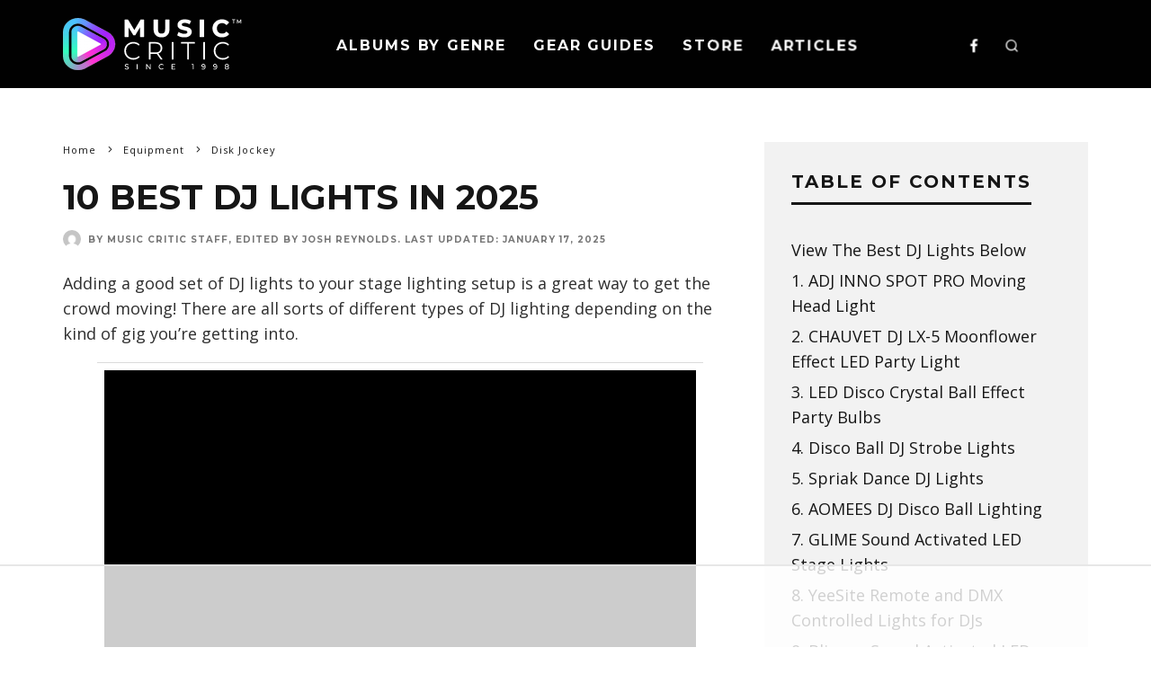

--- FILE ---
content_type: text/html; charset=UTF-8
request_url: https://musiccritic.com/equipment/disk-jockey/dj-lights/
body_size: 43342
content:
<!DOCTYPE html>
<html lang="en-US">
<head>
	<meta charset="UTF-8">
			<meta name="viewport" content="width=device-width, height=device-height, initial-scale=1.0, minimum-scale=1.0">
		<link rel="profile" href="https://gmpg.org/xfn/11">
	<script data-no-optimize="1" data-cfasync="false">!function(){"use strict";const t={adt_ei:{identityApiKey:"plainText",source:"url",type:"plaintext",priority:1},adt_eih:{identityApiKey:"sha256",source:"urlh",type:"hashed",priority:2},sh_kit:{identityApiKey:"sha256",source:"urlhck",type:"hashed",priority:3}},e=Object.keys(t);function i(t){return function(t){const e=t.match(/((?=([a-z0-9._!#$%+^&*()[\]<>-]+))\2@[a-z0-9._-]+\.[a-z0-9._-]+)/gi);return e?e[0]:""}(function(t){return t.replace(/\s/g,"")}(t.toLowerCase()))}!async function(){const n=new URL(window.location.href),o=n.searchParams;let a=null;const r=Object.entries(t).sort(([,t],[,e])=>t.priority-e.priority).map(([t])=>t);for(const e of r){const n=o.get(e),r=t[e];if(!n||!r)continue;const c=decodeURIComponent(n),d="plaintext"===r.type&&i(c),s="hashed"===r.type&&c;if(d||s){a={value:c,config:r};break}}if(a){const{value:t,config:e}=a;window.adthrive=window.adthrive||{},window.adthrive.cmd=window.adthrive.cmd||[],window.adthrive.cmd.push(function(){window.adthrive.identityApi({source:e.source,[e.identityApiKey]:t},({success:i,data:n})=>{i?window.adthrive.log("info","Plugin","detectEmails",`Identity API called with ${e.type} email: ${t}`,n):window.adthrive.log("warning","Plugin","detectEmails",`Failed to call Identity API with ${e.type} email: ${t}`,n)})})}!function(t,e){const i=new URL(e);t.forEach(t=>i.searchParams.delete(t)),history.replaceState(null,"",i.toString())}(e,n)}()}();
</script><meta name='robots' content='index, follow, max-image-preview:large, max-snippet:-1, max-video-preview:-1' />
<link rel="alternate" hreflang="en" href="https://musiccritic.com/equipment/disk-jockey/dj-lights/" />
<link rel="alternate" hreflang="fr" href="https://musiccritic.com/equipment/disk-jockey/dj-lights/?lang=fr" />
<link rel="alternate" hreflang="de" href="https://musiccritic.com/equipment/disk-jockey/dj-lights/?lang=de" />
<link rel="alternate" hreflang="es" href="https://musiccritic.com/equipment/disk-jockey/dj-lights/?lang=es" />
<link rel="alternate" hreflang="x-default" href="https://musiccritic.com/equipment/disk-jockey/dj-lights/" />
<script type="text/javascript">
var trackScrolling=false;
var trackScrollingPercentage=false;
var ScrollingPercentageNumber=25;
var stLogInterval=10*1000;
var cutOffTime=900;
var trackNoEvents=false;
var trackNoMaxTime=false;
var docTitle='10 Best DJ Lights in 2025';
</script>

<script data-no-optimize="1" data-cfasync="false">
(function(w, d) {
	w.adthrive = w.adthrive || {};
	w.adthrive.cmd = w.adthrive.cmd || [];
	w.adthrive.plugin = 'adthrive-ads-3.10.0';
	w.adthrive.host = 'ads.adthrive.com';
	w.adthrive.integration = 'plugin';

	var commitParam = (w.adthriveCLS && w.adthriveCLS.bucket !== 'prod' && w.adthriveCLS.branch) ? '&commit=' + w.adthriveCLS.branch : '';

	var s = d.createElement('script');
	s.async = true;
	s.referrerpolicy='no-referrer-when-downgrade';
	s.src = 'https://' + w.adthrive.host + '/sites/5eb052d9e9893f1f1a5bfca8/ads.min.js?referrer=' + w.encodeURIComponent(w.location.href) + commitParam + '&cb=' + (Math.floor(Math.random() * 100) + 1) + '';
	var n = d.getElementsByTagName('script')[0];
	n.parentNode.insertBefore(s, n);
})(window, document);
</script>
<link rel="dns-prefetch" href="https://ads.adthrive.com/"><link rel="preconnect" href="https://ads.adthrive.com/"><link rel="preconnect" href="https://ads.adthrive.com/" crossorigin>
	<!-- This site is optimized with the Yoast SEO plugin v23.2 - https://yoast.com/wordpress/plugins/seo/ -->
	<title>10 Best DJ Lights [ 2024 Review ] - MusicCritic</title>
	<meta name="description" content="Adding a good set of DJ lights to your stage lighting setup is a great way to get the crowd moving! There are all sorts of different types of DJ lighting depending on the kind of gig you’re getting into. Flashing lights, lights that go with the beat of the song, and various other..." />
	<link rel="canonical" href="https://musiccritic.com/equipment/disk-jockey/dj-lights/" />
	<meta property="og:locale" content="en_US" />
	<meta property="og:type" content="article" />
	<meta property="og:title" content="10 Best DJ Lights [ 2024 Review ] - MusicCritic" />
	<meta property="og:description" content="Adding a good set of DJ lights to your stage lighting setup is a great way to get the crowd moving! There are all sorts of different types of DJ lighting depending on the kind of gig you’re getting into. Flashing lights, lights that go with the beat of the song, and various other..." />
	<meta property="og:url" content="https://musiccritic.com/equipment/disk-jockey/dj-lights/" />
	<meta property="og:site_name" content="Music Critic" />
	<meta property="article:published_time" content="2025-01-17T11:45:22+00:00" />
	<meta property="article:modified_time" content="2025-03-18T09:37:41+00:00" />
	<meta property="og:image" content="https://musiccritic.com/wp/wp-content/uploads/2019/10/DJ-and-party-people.png" />
	<meta property="og:image:width" content="700" />
	<meta property="og:image:height" content="400" />
	<meta property="og:image:type" content="image/png" />
	<meta name="author" content="Music Critic Staff" />
	<meta name="twitter:card" content="summary_large_image" />
	<meta name="twitter:label1" content="Written by" />
	<meta name="twitter:data1" content="Music Critic Staff" />
	<meta name="twitter:label2" content="Est. reading time" />
	<meta name="twitter:data2" content="19 minutes" />
	<script type="application/ld+json" class="yoast-schema-graph">{"@context":"https://schema.org","@graph":[{"@type":"WebPage","@id":"https://musiccritic.com/equipment/disk-jockey/dj-lights/","url":"https://musiccritic.com/equipment/disk-jockey/dj-lights/","name":"10 Best DJ Lights [ 2024 Review ] - MusicCritic","isPartOf":{"@id":"https://musiccritic.com/#website"},"primaryImageOfPage":{"@id":"https://musiccritic.com/equipment/disk-jockey/dj-lights/#primaryimage"},"image":{"@id":"https://musiccritic.com/equipment/disk-jockey/dj-lights/#primaryimage"},"thumbnailUrl":"https://musiccritic.com/wp/wp-content/uploads/2019/10/DJ-and-party-people.png","datePublished":"2025-01-17T11:45:22+00:00","dateModified":"2025-03-18T09:37:41+00:00","author":{"@id":"https://musiccritic.com/#/schema/person/f7231b2808218b7cc1e7b032539524e9"},"description":"Adding a good set of DJ lights to your stage lighting setup is a great way to get the crowd moving! There are all sorts of different types of DJ lighting depending on the kind of gig you’re getting into. Flashing lights, lights that go with the beat of the song, and various other...","breadcrumb":{"@id":"https://musiccritic.com/equipment/disk-jockey/dj-lights/#breadcrumb"},"inLanguage":"en-US","potentialAction":[{"@type":"ReadAction","target":["https://musiccritic.com/equipment/disk-jockey/dj-lights/"]}]},{"@type":"ImageObject","inLanguage":"en-US","@id":"https://musiccritic.com/equipment/disk-jockey/dj-lights/#primaryimage","url":"https://musiccritic.com/wp/wp-content/uploads/2019/10/DJ-and-party-people.png","contentUrl":"https://musiccritic.com/wp/wp-content/uploads/2019/10/DJ-and-party-people.png","width":700,"height":400,"caption":"DJ and party people"},{"@type":"BreadcrumbList","@id":"https://musiccritic.com/equipment/disk-jockey/dj-lights/#breadcrumb","itemListElement":[{"@type":"ListItem","position":1,"name":"Home","item":"https://musiccritic.com/"},{"@type":"ListItem","position":2,"name":"10 Best DJ Lights in 2025"}]},{"@type":"WebSite","@id":"https://musiccritic.com/#website","url":"https://musiccritic.com/","name":"Music Critic","description":"The Home of Music Reviews","potentialAction":[{"@type":"SearchAction","target":{"@type":"EntryPoint","urlTemplate":"https://musiccritic.com/?s={search_term_string}"},"query-input":"required name=search_term_string"}],"inLanguage":"en-US"},{"@type":"Person","@id":"https://musiccritic.com/#/schema/person/f7231b2808218b7cc1e7b032539524e9","name":"Music Critic Staff","image":{"@type":"ImageObject","inLanguage":"en-US","@id":"https://musiccritic.com/#/schema/person/image/50e49b228fd6341093a220aed3ba11f3","url":"https://secure.gravatar.com/avatar/bbbc1f2ca73884a736b8ac055c4af903?s=96&d=mm&r=g","contentUrl":"https://secure.gravatar.com/avatar/bbbc1f2ca73884a736b8ac055c4af903?s=96&d=mm&r=g","caption":"Music Critic Staff"},"description":"For more than 20 years Music Critic has been a leading source of music, band, and album reviews. Founded as an online music review site, with reviews written for the people, by the people, the site spent its first 8 years under the guiding hand of Jeremy Governs, before becoming part of the family at InfoActive Media (Pty Ltd) in 2006."}]}</script>
	<!-- / Yoast SEO plugin. -->


<link rel='dns-prefetch' href='//fonts.googleapis.com' />
<link rel='dns-prefetch' href='//www.googletagmanager.com' />
<link rel="alternate" type="application/rss+xml" title="Music Critic &raquo; Feed" href="https://musiccritic.com/feed/" />
<link rel="alternate" type="application/rss+xml" title="Music Critic &raquo; Comments Feed" href="https://musiccritic.com/comments/feed/" />
<script type="text/javascript">
/* <![CDATA[ */
window._wpemojiSettings = {"baseUrl":"https:\/\/s.w.org\/images\/core\/emoji\/15.0.3\/72x72\/","ext":".png","svgUrl":"https:\/\/s.w.org\/images\/core\/emoji\/15.0.3\/svg\/","svgExt":".svg","source":{"concatemoji":"https:\/\/musiccritic.com\/wp\/wp-includes\/js\/wp-emoji-release.min.js"}};
/*! This file is auto-generated */
!function(i,n){var o,s,e;function c(e){try{var t={supportTests:e,timestamp:(new Date).valueOf()};sessionStorage.setItem(o,JSON.stringify(t))}catch(e){}}function p(e,t,n){e.clearRect(0,0,e.canvas.width,e.canvas.height),e.fillText(t,0,0);var t=new Uint32Array(e.getImageData(0,0,e.canvas.width,e.canvas.height).data),r=(e.clearRect(0,0,e.canvas.width,e.canvas.height),e.fillText(n,0,0),new Uint32Array(e.getImageData(0,0,e.canvas.width,e.canvas.height).data));return t.every(function(e,t){return e===r[t]})}function u(e,t,n){switch(t){case"flag":return n(e,"\ud83c\udff3\ufe0f\u200d\u26a7\ufe0f","\ud83c\udff3\ufe0f\u200b\u26a7\ufe0f")?!1:!n(e,"\ud83c\uddfa\ud83c\uddf3","\ud83c\uddfa\u200b\ud83c\uddf3")&&!n(e,"\ud83c\udff4\udb40\udc67\udb40\udc62\udb40\udc65\udb40\udc6e\udb40\udc67\udb40\udc7f","\ud83c\udff4\u200b\udb40\udc67\u200b\udb40\udc62\u200b\udb40\udc65\u200b\udb40\udc6e\u200b\udb40\udc67\u200b\udb40\udc7f");case"emoji":return!n(e,"\ud83d\udc26\u200d\u2b1b","\ud83d\udc26\u200b\u2b1b")}return!1}function f(e,t,n){var r="undefined"!=typeof WorkerGlobalScope&&self instanceof WorkerGlobalScope?new OffscreenCanvas(300,150):i.createElement("canvas"),a=r.getContext("2d",{willReadFrequently:!0}),o=(a.textBaseline="top",a.font="600 32px Arial",{});return e.forEach(function(e){o[e]=t(a,e,n)}),o}function t(e){var t=i.createElement("script");t.src=e,t.defer=!0,i.head.appendChild(t)}"undefined"!=typeof Promise&&(o="wpEmojiSettingsSupports",s=["flag","emoji"],n.supports={everything:!0,everythingExceptFlag:!0},e=new Promise(function(e){i.addEventListener("DOMContentLoaded",e,{once:!0})}),new Promise(function(t){var n=function(){try{var e=JSON.parse(sessionStorage.getItem(o));if("object"==typeof e&&"number"==typeof e.timestamp&&(new Date).valueOf()<e.timestamp+604800&&"object"==typeof e.supportTests)return e.supportTests}catch(e){}return null}();if(!n){if("undefined"!=typeof Worker&&"undefined"!=typeof OffscreenCanvas&&"undefined"!=typeof URL&&URL.createObjectURL&&"undefined"!=typeof Blob)try{var e="postMessage("+f.toString()+"("+[JSON.stringify(s),u.toString(),p.toString()].join(",")+"));",r=new Blob([e],{type:"text/javascript"}),a=new Worker(URL.createObjectURL(r),{name:"wpTestEmojiSupports"});return void(a.onmessage=function(e){c(n=e.data),a.terminate(),t(n)})}catch(e){}c(n=f(s,u,p))}t(n)}).then(function(e){for(var t in e)n.supports[t]=e[t],n.supports.everything=n.supports.everything&&n.supports[t],"flag"!==t&&(n.supports.everythingExceptFlag=n.supports.everythingExceptFlag&&n.supports[t]);n.supports.everythingExceptFlag=n.supports.everythingExceptFlag&&!n.supports.flag,n.DOMReady=!1,n.readyCallback=function(){n.DOMReady=!0}}).then(function(){return e}).then(function(){var e;n.supports.everything||(n.readyCallback(),(e=n.source||{}).concatemoji?t(e.concatemoji):e.wpemoji&&e.twemoji&&(t(e.twemoji),t(e.wpemoji)))}))}((window,document),window._wpemojiSettings);
/* ]]> */
</script>
<link rel='stylesheet' id='pt-cv-public-style-css' href='https://musiccritic.com/wp/wp-content/plugins/content-views-query-and-display-post-page/public/assets/css/cv.css' type='text/css' media='all' />
<link rel='stylesheet' id='pt-cv-public-pro-style-css' href='https://musiccritic.com/wp/wp-content/plugins/pt-content-views-pro/public/assets/css/cvpro.min.css' type='text/css' media='all' />
<style id='wp-emoji-styles-inline-css' type='text/css'>

	img.wp-smiley, img.emoji {
		display: inline !important;
		border: none !important;
		box-shadow: none !important;
		height: 1em !important;
		width: 1em !important;
		margin: 0 0.07em !important;
		vertical-align: -0.1em !important;
		background: none !important;
		padding: 0 !important;
	}
</style>
<link rel='stylesheet' id='wp-block-library-css' href='https://musiccritic.com/wp/wp-includes/css/dist/block-library/style.min.css' type='text/css' media='all' />
<style id='co-authors-plus-coauthors-style-inline-css' type='text/css'>
.wp-block-co-authors-plus-coauthors.is-layout-flow [class*=wp-block-co-authors-plus]{display:inline}

</style>
<style id='co-authors-plus-avatar-style-inline-css' type='text/css'>
.wp-block-co-authors-plus-avatar :where(img){height:auto;max-width:100%;vertical-align:bottom}.wp-block-co-authors-plus-coauthors.is-layout-flow .wp-block-co-authors-plus-avatar :where(img){vertical-align:middle}.wp-block-co-authors-plus-avatar:is(.alignleft,.alignright){display:table}.wp-block-co-authors-plus-avatar.aligncenter{display:table;margin-inline:auto}

</style>
<style id='co-authors-plus-image-style-inline-css' type='text/css'>
.wp-block-co-authors-plus-image{margin-bottom:0}.wp-block-co-authors-plus-image :where(img){height:auto;max-width:100%;vertical-align:bottom}.wp-block-co-authors-plus-coauthors.is-layout-flow .wp-block-co-authors-plus-image :where(img){vertical-align:middle}.wp-block-co-authors-plus-image:is(.alignfull,.alignwide) :where(img){width:100%}.wp-block-co-authors-plus-image:is(.alignleft,.alignright){display:table}.wp-block-co-authors-plus-image.aligncenter{display:table;margin-inline:auto}

</style>
<style id='classic-theme-styles-inline-css' type='text/css'>
/*! This file is auto-generated */
.wp-block-button__link{color:#fff;background-color:#32373c;border-radius:9999px;box-shadow:none;text-decoration:none;padding:calc(.667em + 2px) calc(1.333em + 2px);font-size:1.125em}.wp-block-file__button{background:#32373c;color:#fff;text-decoration:none}
</style>
<style id='global-styles-inline-css' type='text/css'>
:root{--wp--preset--aspect-ratio--square: 1;--wp--preset--aspect-ratio--4-3: 4/3;--wp--preset--aspect-ratio--3-4: 3/4;--wp--preset--aspect-ratio--3-2: 3/2;--wp--preset--aspect-ratio--2-3: 2/3;--wp--preset--aspect-ratio--16-9: 16/9;--wp--preset--aspect-ratio--9-16: 9/16;--wp--preset--color--black: #000000;--wp--preset--color--cyan-bluish-gray: #abb8c3;--wp--preset--color--white: #ffffff;--wp--preset--color--pale-pink: #f78da7;--wp--preset--color--vivid-red: #cf2e2e;--wp--preset--color--luminous-vivid-orange: #ff6900;--wp--preset--color--luminous-vivid-amber: #fcb900;--wp--preset--color--light-green-cyan: #7bdcb5;--wp--preset--color--vivid-green-cyan: #00d084;--wp--preset--color--pale-cyan-blue: #8ed1fc;--wp--preset--color--vivid-cyan-blue: #0693e3;--wp--preset--color--vivid-purple: #9b51e0;--wp--preset--gradient--vivid-cyan-blue-to-vivid-purple: linear-gradient(135deg,rgba(6,147,227,1) 0%,rgb(155,81,224) 100%);--wp--preset--gradient--light-green-cyan-to-vivid-green-cyan: linear-gradient(135deg,rgb(122,220,180) 0%,rgb(0,208,130) 100%);--wp--preset--gradient--luminous-vivid-amber-to-luminous-vivid-orange: linear-gradient(135deg,rgba(252,185,0,1) 0%,rgba(255,105,0,1) 100%);--wp--preset--gradient--luminous-vivid-orange-to-vivid-red: linear-gradient(135deg,rgba(255,105,0,1) 0%,rgb(207,46,46) 100%);--wp--preset--gradient--very-light-gray-to-cyan-bluish-gray: linear-gradient(135deg,rgb(238,238,238) 0%,rgb(169,184,195) 100%);--wp--preset--gradient--cool-to-warm-spectrum: linear-gradient(135deg,rgb(74,234,220) 0%,rgb(151,120,209) 20%,rgb(207,42,186) 40%,rgb(238,44,130) 60%,rgb(251,105,98) 80%,rgb(254,248,76) 100%);--wp--preset--gradient--blush-light-purple: linear-gradient(135deg,rgb(255,206,236) 0%,rgb(152,150,240) 100%);--wp--preset--gradient--blush-bordeaux: linear-gradient(135deg,rgb(254,205,165) 0%,rgb(254,45,45) 50%,rgb(107,0,62) 100%);--wp--preset--gradient--luminous-dusk: linear-gradient(135deg,rgb(255,203,112) 0%,rgb(199,81,192) 50%,rgb(65,88,208) 100%);--wp--preset--gradient--pale-ocean: linear-gradient(135deg,rgb(255,245,203) 0%,rgb(182,227,212) 50%,rgb(51,167,181) 100%);--wp--preset--gradient--electric-grass: linear-gradient(135deg,rgb(202,248,128) 0%,rgb(113,206,126) 100%);--wp--preset--gradient--midnight: linear-gradient(135deg,rgb(2,3,129) 0%,rgb(40,116,252) 100%);--wp--preset--font-size--small: 13px;--wp--preset--font-size--medium: 20px;--wp--preset--font-size--large: 36px;--wp--preset--font-size--x-large: 42px;--wp--preset--spacing--20: 0.44rem;--wp--preset--spacing--30: 0.67rem;--wp--preset--spacing--40: 1rem;--wp--preset--spacing--50: 1.5rem;--wp--preset--spacing--60: 2.25rem;--wp--preset--spacing--70: 3.38rem;--wp--preset--spacing--80: 5.06rem;--wp--preset--shadow--natural: 6px 6px 9px rgba(0, 0, 0, 0.2);--wp--preset--shadow--deep: 12px 12px 50px rgba(0, 0, 0, 0.4);--wp--preset--shadow--sharp: 6px 6px 0px rgba(0, 0, 0, 0.2);--wp--preset--shadow--outlined: 6px 6px 0px -3px rgba(255, 255, 255, 1), 6px 6px rgba(0, 0, 0, 1);--wp--preset--shadow--crisp: 6px 6px 0px rgba(0, 0, 0, 1);}:where(.is-layout-flex){gap: 0.5em;}:where(.is-layout-grid){gap: 0.5em;}body .is-layout-flex{display: flex;}.is-layout-flex{flex-wrap: wrap;align-items: center;}.is-layout-flex > :is(*, div){margin: 0;}body .is-layout-grid{display: grid;}.is-layout-grid > :is(*, div){margin: 0;}:where(.wp-block-columns.is-layout-flex){gap: 2em;}:where(.wp-block-columns.is-layout-grid){gap: 2em;}:where(.wp-block-post-template.is-layout-flex){gap: 1.25em;}:where(.wp-block-post-template.is-layout-grid){gap: 1.25em;}.has-black-color{color: var(--wp--preset--color--black) !important;}.has-cyan-bluish-gray-color{color: var(--wp--preset--color--cyan-bluish-gray) !important;}.has-white-color{color: var(--wp--preset--color--white) !important;}.has-pale-pink-color{color: var(--wp--preset--color--pale-pink) !important;}.has-vivid-red-color{color: var(--wp--preset--color--vivid-red) !important;}.has-luminous-vivid-orange-color{color: var(--wp--preset--color--luminous-vivid-orange) !important;}.has-luminous-vivid-amber-color{color: var(--wp--preset--color--luminous-vivid-amber) !important;}.has-light-green-cyan-color{color: var(--wp--preset--color--light-green-cyan) !important;}.has-vivid-green-cyan-color{color: var(--wp--preset--color--vivid-green-cyan) !important;}.has-pale-cyan-blue-color{color: var(--wp--preset--color--pale-cyan-blue) !important;}.has-vivid-cyan-blue-color{color: var(--wp--preset--color--vivid-cyan-blue) !important;}.has-vivid-purple-color{color: var(--wp--preset--color--vivid-purple) !important;}.has-black-background-color{background-color: var(--wp--preset--color--black) !important;}.has-cyan-bluish-gray-background-color{background-color: var(--wp--preset--color--cyan-bluish-gray) !important;}.has-white-background-color{background-color: var(--wp--preset--color--white) !important;}.has-pale-pink-background-color{background-color: var(--wp--preset--color--pale-pink) !important;}.has-vivid-red-background-color{background-color: var(--wp--preset--color--vivid-red) !important;}.has-luminous-vivid-orange-background-color{background-color: var(--wp--preset--color--luminous-vivid-orange) !important;}.has-luminous-vivid-amber-background-color{background-color: var(--wp--preset--color--luminous-vivid-amber) !important;}.has-light-green-cyan-background-color{background-color: var(--wp--preset--color--light-green-cyan) !important;}.has-vivid-green-cyan-background-color{background-color: var(--wp--preset--color--vivid-green-cyan) !important;}.has-pale-cyan-blue-background-color{background-color: var(--wp--preset--color--pale-cyan-blue) !important;}.has-vivid-cyan-blue-background-color{background-color: var(--wp--preset--color--vivid-cyan-blue) !important;}.has-vivid-purple-background-color{background-color: var(--wp--preset--color--vivid-purple) !important;}.has-black-border-color{border-color: var(--wp--preset--color--black) !important;}.has-cyan-bluish-gray-border-color{border-color: var(--wp--preset--color--cyan-bluish-gray) !important;}.has-white-border-color{border-color: var(--wp--preset--color--white) !important;}.has-pale-pink-border-color{border-color: var(--wp--preset--color--pale-pink) !important;}.has-vivid-red-border-color{border-color: var(--wp--preset--color--vivid-red) !important;}.has-luminous-vivid-orange-border-color{border-color: var(--wp--preset--color--luminous-vivid-orange) !important;}.has-luminous-vivid-amber-border-color{border-color: var(--wp--preset--color--luminous-vivid-amber) !important;}.has-light-green-cyan-border-color{border-color: var(--wp--preset--color--light-green-cyan) !important;}.has-vivid-green-cyan-border-color{border-color: var(--wp--preset--color--vivid-green-cyan) !important;}.has-pale-cyan-blue-border-color{border-color: var(--wp--preset--color--pale-cyan-blue) !important;}.has-vivid-cyan-blue-border-color{border-color: var(--wp--preset--color--vivid-cyan-blue) !important;}.has-vivid-purple-border-color{border-color: var(--wp--preset--color--vivid-purple) !important;}.has-vivid-cyan-blue-to-vivid-purple-gradient-background{background: var(--wp--preset--gradient--vivid-cyan-blue-to-vivid-purple) !important;}.has-light-green-cyan-to-vivid-green-cyan-gradient-background{background: var(--wp--preset--gradient--light-green-cyan-to-vivid-green-cyan) !important;}.has-luminous-vivid-amber-to-luminous-vivid-orange-gradient-background{background: var(--wp--preset--gradient--luminous-vivid-amber-to-luminous-vivid-orange) !important;}.has-luminous-vivid-orange-to-vivid-red-gradient-background{background: var(--wp--preset--gradient--luminous-vivid-orange-to-vivid-red) !important;}.has-very-light-gray-to-cyan-bluish-gray-gradient-background{background: var(--wp--preset--gradient--very-light-gray-to-cyan-bluish-gray) !important;}.has-cool-to-warm-spectrum-gradient-background{background: var(--wp--preset--gradient--cool-to-warm-spectrum) !important;}.has-blush-light-purple-gradient-background{background: var(--wp--preset--gradient--blush-light-purple) !important;}.has-blush-bordeaux-gradient-background{background: var(--wp--preset--gradient--blush-bordeaux) !important;}.has-luminous-dusk-gradient-background{background: var(--wp--preset--gradient--luminous-dusk) !important;}.has-pale-ocean-gradient-background{background: var(--wp--preset--gradient--pale-ocean) !important;}.has-electric-grass-gradient-background{background: var(--wp--preset--gradient--electric-grass) !important;}.has-midnight-gradient-background{background: var(--wp--preset--gradient--midnight) !important;}.has-small-font-size{font-size: var(--wp--preset--font-size--small) !important;}.has-medium-font-size{font-size: var(--wp--preset--font-size--medium) !important;}.has-large-font-size{font-size: var(--wp--preset--font-size--large) !important;}.has-x-large-font-size{font-size: var(--wp--preset--font-size--x-large) !important;}
:where(.wp-block-post-template.is-layout-flex){gap: 1.25em;}:where(.wp-block-post-template.is-layout-grid){gap: 1.25em;}
:where(.wp-block-columns.is-layout-flex){gap: 2em;}:where(.wp-block-columns.is-layout-grid){gap: 2em;}
:root :where(.wp-block-pullquote){font-size: 1.5em;line-height: 1.6;}
</style>
<link rel='stylesheet' id='lets-review-api-css' href='https://musiccritic.com/wp/wp-content/plugins/lets-review/assets/css/style-api.min.css' type='text/css' media='all' />
<link rel='stylesheet' id='photoswipe-css' href='https://musiccritic.com/wp/wp-content/plugins/lets-review/assets/css/photoswipe.min.css' type='text/css' media='all' />
<link rel='stylesheet' id='lets-review-css' href='https://musiccritic.com/wp/wp-content/plugins/lets-review/assets/css/style.min.css' type='text/css' media='all' />
<link rel='stylesheet' id='font-awesome-css' href='https://musiccritic.com/wp/wp-content/plugins/js_composer/assets/lib/bower/font-awesome/css/font-awesome.min.css' type='text/css' media='all' />
<link rel='stylesheet' id='font-awesome-regular-css' href='https://musiccritic.com/wp/wp-content/plugins/lets-review/assets/fonts/fontawesome/css/regular.min.css' type='text/css' media='all' />
<link rel='stylesheet' id='font-awesome-solid-css' href='https://musiccritic.com/wp/wp-content/plugins/lets-review/assets/fonts/fontawesome/css/solid.min.css' type='text/css' media='all' />
<link rel='stylesheet' id='rating-form-cyto-css' href='https://musiccritic.com/wp/wp-content/plugins/rating-form/assets/css/cyto.css' type='text/css' media='all' />
<link rel='stylesheet' id='rating-form-css' href='https://musiccritic.com/wp/wp-content/plugins/rating-form/assets/css/rating-form.css' type='text/css' media='all' />
<link rel='stylesheet' id='toc-screen-css' href='https://musiccritic.com/wp/wp-content/plugins/table-of-contents-plus/screen.min.css' type='text/css' media='all' />
<link rel='stylesheet' id='lasso-live-css' href='https://musiccritic.com/wp/wp-content/plugins/lasso/admin/assets/css/lasso-live.min.css' type='text/css' media='all' />
<link rel='stylesheet' id='lasso-table-frontend-css' href='https://musiccritic.com/wp/wp-content/plugins/lasso/admin/assets/css/lasso-table-frontend.min.css' type='text/css' media='all' />
<link rel='stylesheet' id='wpml-legacy-horizontal-list-0-css' href='https://musiccritic.com/wp/wp-content/plugins/sitepress-multilingual-cms/templates/language-switchers/legacy-list-horizontal/style.min.css' type='text/css' media='all' />
<link rel='stylesheet' id='wpml-legacy-post-translations-0-css' href='https://musiccritic.com/wp/wp-content/plugins/sitepress-multilingual-cms/templates/language-switchers/legacy-post-translations/style.min.css' type='text/css' media='all' />
<link rel='stylesheet' id='easyazonpro-popovers-css' href='https://musiccritic.com/wp/wp-content/plugins/easyazon-pro-Backup/components/popovers/resources/popovers.css' type='text/css' media='all' />
<link rel='stylesheet' id='codetipi-15zine-style-css' href='https://musiccritic.com/wp/wp-content/themes/15zine/assets/css/style.min.css' type='text/css' media='all' />
<style id='codetipi-15zine-style-inline-css' type='text/css'>
.link-color-wrap > * > a,.link-color-wrap > * > ul a{ color: #1e1e1e;}.link-color-wrap > * > a:hover,.link-color-wrap > * > ul a:hover{ color: #555;}body{ color: #2e2e2e;}.site-footer{ color: #fff;}body{font-size:16px;font-weight:400;line-height:1.6;text-transform:none;}.excerpt{font-size:16px;font-weight:400;line-height:1.6;text-transform:none;}.preview-thumbnail .title, .preview-review .title{font-size:14px;font-weight:700;letter-spacing:0.1em;line-height:1.3;text-transform:uppercase;}.byline{font-size:10px;font-weight:700;letter-spacing:0.1em;line-height:1.3;text-transform:uppercase;}.tipi-button, .button__back__home{font-size:16px;font-weight:700;letter-spacing:0.1em;text-transform:uppercase;}.breadcrumbs{font-size:13px;font-weight:400;letter-spacing:0.1em;text-transform:none;}.secondary-menu-wrap{font-size:16px;font-weight:700;letter-spacing:0.1em;line-height:1;text-transform:uppercase;}.preview-slider.title-s .title{font-size:14px;font-weight:700;letter-spacing:0.1em;line-height:1.3;text-transform:uppercase;}.preview-slider.title-m .title{font-size:14px;font-weight:700;letter-spacing:0.1em;line-height:1.3;text-transform:uppercase;}.preview-slider.title-l .title{font-size:14px;font-weight:700;letter-spacing:0.1em;line-height:1.3;text-transform:uppercase;}.preview-slider.title-xl .title{font-size:14px;font-weight:700;letter-spacing:0.1em;line-height:1.3;text-transform:uppercase;}.preview-grid.title-s .title{font-size:14px;font-weight:700;letter-spacing:0.1em;line-height:1.3;text-transform:uppercase;}.preview-grid.title-m .title{font-size:14px;font-weight:700;letter-spacing:0.1em;line-height:1.3;text-transform:uppercase;}.preview-grid.title-l .title{font-size:14px;font-weight:700;letter-spacing:0.1em;line-height:1.3;text-transform:uppercase;}.preview-classic .title{font-size:14px;font-weight:700;line-height:1.3;text-transform:uppercase;}.preview-2 .title{font-size:14px;font-weight:700;line-height:1.3;text-transform:uppercase;}.entry-content blockquote, .entry-content .wp-block-pullquote p{font-size:18px;font-weight:400;line-height:1.5;text-transform:none;}.hero-wrap .caption, .gallery-block__wrap .caption{font-size:10px;font-weight:400;line-height:1.2;text-transform:none;}.main-navigation{font-size:16px;font-weight:700;letter-spacing:0.12em;line-height:1;text-transform:uppercase;}.hero-meta.tipi-s-typo .title{font-size:24px;font-weight:700;line-height:1.3;text-transform:uppercase;}.hero-meta.tipi-m-typo .title{font-size:20px;font-weight:700;line-height:1.3;text-transform:uppercase;}.hero-meta.tipi-l-typo .title{font-size:20px;font-weight:700;line-height:1.3;text-transform:uppercase;}.entry-content h1{font-size:22px;font-weight:700;letter-spacing:-0.02em;line-height:1.1;text-transform:uppercase;}.entry-content h2{font-size:20px;font-weight:700;letter-spacing:-0.02em;line-height:1.1;text-transform:uppercase;}.entry-content h3{font-size:16px;font-weight:700;letter-spacing:0.05em;line-height:1.1;text-transform:uppercase;}.entry-content h4{font-size:14px;font-weight:700;letter-spacing:0.05em;line-height:1.1;text-transform:uppercase;}.entry-content h5{font-size:14px;font-weight:700;letter-spacing:0.1em;line-height:1.1;text-transform:uppercase;}.widget-title{font-size:16px;font-weight:700;letter-spacing:0.1em;line-height:1.3;text-transform:uppercase;}.block-title-wrap .title{font-size:18px;font-weight:700;line-height:1.2;text-transform:uppercase;}.block-subtitle{font-size:15px;font-weight:700;line-height:1.3;text-transform:uppercase;}.preview-classic { padding-bottom: 30px; }.block-wrap-classic .block ~ .block .preview-1:first-child { padding-top: 30px; }.preview-thumbnail { padding-bottom: 20px; }.codetipi-15zine-widget .preview-thumbnail { padding-bottom: 15px; }.preview-classic{ border-bottom:1px dotted #f2f2f2;}.preview-classic { margin-bottom: 30px; }.block-wrap-bs-62 .block ~ .block, .block-wrap-classic .block ~ .block .preview-1:first-child { margin-top: 30px; }.block-wrap-classic .block ~ .block .preview-1:first-child{ border-top:1px dotted #f2f2f2;}.preview-classic { margin-bottom: 30px; }.block-wrap-bs-62 .block ~ .block, .block-wrap-classic .block ~ .block .preview-1:first-child { margin-top: 30px; }.preview-thumbnail{ border-bottom:1px dotted #f2f2f2;}.preview-thumbnail { margin-bottom: 20px; }.codetipi-15zine-widget .preview-thumbnail { margin-bottom: 15px; }.main-menu-logo img { width: 110px; }.mm-submenu-2 .mm-51 .menu-wrap > .sub-menu > li > a { color: #f2c231; }.cb-review-box .cb-bar .cb-overlay span { background: #efe33e; }.cb-review-box i { color: #efe33e; }.preview-slider.tile-overlay--1:after, .preview-slider.tile-overlay--2 .meta:after { opacity: 0.25; }.preview-grid.tile-overlay--1:after, .preview-grid.tile-overlay--2 .meta:after { opacity: 0.25; }.main-navigation-border { border-bottom-color: #161616; }.cb-mm-on.cb-menu-light #cb-nav-bar .cb-main-nav > li:hover, .cb-mm-on.cb-menu-dark #cb-nav-bar .cb-main-nav > li:hover { background: #3be6d4; }body, #respond, .cb-font-body, .font-b { font-family: 'Open Sans',sans-serif; }h1, h2, h3, h4, h5, h6, .cb-font-header, .font-h, #bbp-user-navigation, .cb-byline, .product_meta, .price, .woocommerce-review-link, .cart_item, .cart-collaterals .cart_totals th { font-family: 'Montserrat',sans-serif }.main-menu > li > a, .main-menu-wrap .menu-icons > li > a {
		padding-top: 15px;
		padding-bottom: 15px;
	}.secondary-menu-wrap .menu-icons > li > a, .secondary-menu-wrap .secondary-menu > li > a {
		padding-top: 15px;
		padding-bottom: 15px;
	}.site-mob-header:not(.site-mob-header-11) .header-padding .logo-main-wrap, .site-mob-header:not(.site-mob-header-11) .header-padding .icons-wrap a, .site-mob-header-11 .header-padding {
		padding-top: 20px;
		padding-bottom: 20px;
	}.grid-spacing { border-top-width: 3px; }@media only screen and (min-width: 481px) {.block-wrap-slider:not(.block-wrap-51) .slider-spacing { margin-right: 3px;}.block--feature.block-wrap-slider .block-inner-style { padding-top: 3px;}}@media only screen and (min-width: 768px) {.grid-spacing { border-right-width: 3px; }.block-wrap-55 .slide { margin-right: 3px!important; }.block-wrap-grid:not(.block-wrap-81) .block { width: calc( 100% + 3px ); }.preview-slider.tile-overlay--1:hover:after, .preview-slider.tile-overlay--2.tile-overlay--gradient:hover:after, .preview-slider.tile-overlay--2:hover .meta:after { opacity: 0.75 ; }.preview-grid.tile-overlay--1:hover:after, .preview-grid.tile-overlay--2.tile-overlay--gradient:hover:after, .preview-grid.tile-overlay--2:hover .meta:after { opacity: 0.75 ; }}@media only screen and (min-width: 1020px) {.site-header .header-padding {
		padding-top: 20px;
		padding-bottom: 20px;
	}body{font-size:18px;}.tipi-button, .button__back__home{font-size:12px;}.breadcrumbs{font-size:11px;}.secondary-menu-wrap{font-size:12px;}.preview-slider.title-s .title{font-size:16px;}.preview-slider.title-m .title{font-size:16px;}.preview-slider.title-l .title{font-size:32px;}.preview-slider.title-xl .title{font-size:38px;}.preview-grid.title-s .title{font-size:16px;}.preview-grid.title-m .title{font-size:16px;}.preview-grid.title-l .title{font-size:32px;}.preview-classic .title{font-size:20px;}.preview-2 .title{font-size:22px;}.entry-content blockquote, .entry-content .wp-block-pullquote p{font-size:30px;}.hero-meta.tipi-s-typo .title{font-size:28px;}.hero-meta.tipi-m-typo .title{font-size:38px;}.hero-meta.tipi-l-typo .title{font-size:48px;}.entry-content h1{font-size:44px;}.entry-content h2{font-size:28px;}.entry-content h3{font-size:22px;}.entry-content h4{font-size:20px;}.entry-content h5{font-size:18px;}.widget-title{font-size:20px;}.block-title-wrap .title{font-size:36px;}}/* Matt 15 03 23 Sweetwater buttons */
.sw-button {
    background: #2C95FF;
    padding: 15px 20px;
    max-width: 300px;
    border-radius: 5px;
    font-weight: 600;
    font-size: 16px;
    color: white;
    width: 100%;
    display: flex;
    align-items: center;
    justify-content: center;
    text-decoration: none; 
	}
.sw-button:hover {
    background: #61b0ff;
	}
/* Matt 15 03 23 Amz buttons */
.t9r-button {
    background: #ff9900;
    padding: 15px 20px;
    max-width: 300px;
    border-radius: 5px;
    font-weight: 600;
    font-size: 16px;
    color: white;
    width: 100%;
    display: flex;
    align-items: center;
    justify-content: center;
    text-decoration: none; 
	}
.t9r-button:hover {
    background: #ffb340;
	}
</style>
<link rel='stylesheet' id='codetipi-15zine-fonts-css' href='https://fonts.googleapis.com/css?family=Montserrat%3A400%2C700%7COpen+Sans%3A400%2C700&#038;display=swap' type='text/css' media='all' />
<!--[if IE]>
<link rel='stylesheet' id='codetipi-15zine-ie9-css' href='https://musiccritic.com/wp/wp-content/themes/15zine/assets/css/ie.css' type='text/css' media='all' />
<![endif]-->
<link rel='stylesheet' id='swipebox-css' href='https://musiccritic.com/wp/wp-content/themes/15zine/assets/css/swipebox.min.css' type='text/css' media='all' />
<link rel='stylesheet' id='login-with-ajax-css' href='https://musiccritic.com/wp/wp-content/plugins/login-with-ajax/templates/widget.css' type='text/css' media='all' />
<link rel='stylesheet' id='tablepress-default-css' href='https://musiccritic.com/wp/wp-content/plugins/tablepress/css/default.min.css' type='text/css' media='all' />
<link rel='stylesheet' id='js_composer_front-css' href='https://musiccritic.com/wp/wp-content/plugins/js_composer/assets/css/js_composer.min.css' type='text/css' media='all' />
<script type="text/javascript" id="wpml-cookie-js-extra">
/* <![CDATA[ */
var wpml_cookies = {"wp-wpml_current_language":{"value":"en","expires":1,"path":"\/"}};
var wpml_cookies = {"wp-wpml_current_language":{"value":"en","expires":1,"path":"\/"}};
/* ]]> */
</script>
<script type="text/javascript" src="https://musiccritic.com/wp/wp-content/plugins/sitepress-multilingual-cms/res/js/cookies/language-cookie.js" id="wpml-cookie-js" defer="defer" data-wp-strategy="defer"></script>
<script type="text/javascript" src="https://musiccritic.com/wp/wp-includes/js/jquery/jquery.min.js" id="jquery-core-js"></script>
<script type="text/javascript" src="https://musiccritic.com/wp/wp-includes/js/jquery/jquery-migrate.min.js" id="jquery-migrate-js"></script>
<script type="text/javascript" id="login-with-ajax-js-extra">
/* <![CDATA[ */
var LWA = {"ajaxurl":"https:\/\/musiccritic.com\/wp\/wp-admin\/admin-ajax.php","off":""};
/* ]]> */
</script>
<script type="text/javascript" src="https://musiccritic.com/wp/wp-content/themes/15zine/plugins/login-with-ajax/login-with-ajax.js" id="login-with-ajax-js"></script>
<script type="text/javascript" src="https://musiccritic.com/wp/wp-content/plugins/login-with-ajax/ajaxify/ajaxify.min.js" id="login-with-ajax-ajaxify-js"></script>
<link rel="EditURI" type="application/rsd+xml" title="RSD" href="https://musiccritic.com/wp/xmlrpc.php?rsd" />
<meta name="generator" content="WordPress 6.6.4" />
<link rel='shortlink' href='https://musiccritic.com/?p=5813' />
<link rel="alternate" title="oEmbed (JSON)" type="application/json+oembed" href="https://musiccritic.com/wp-json/oembed/1.0/embed?url=https%3A%2F%2Fmusiccritic.com%2Fequipment%2Fdisk-jockey%2Fdj-lights%2F" />
<link rel="alternate" title="oEmbed (XML)" type="text/xml+oembed" href="https://musiccritic.com/wp-json/oembed/1.0/embed?url=https%3A%2F%2Fmusiccritic.com%2Fequipment%2Fdisk-jockey%2Fdj-lights%2F&#038;format=xml" />
<meta name="generator" content="WPML ver:4.7.6 stt:1,4,3,2;" />
<!-- start Simple Custom CSS and JS -->
<script type="text/javascript">
/* Default comment here */ 


const ribbonsTexts = ["OUR RECOMMENDATION", "EDITOR’S PICK", "BEST VALUE"];
const starValues = [5.0, 5.0, 4.9, 4.7, 4.7, 4.6, 4.4, 4.3, 4.1, 4  ]



const starIcon = `<svg width="16" height="17" viewBox="0 0 16 17" fill="none" xmlns="http://www.w3.org/2000/svg">
<path d="M15.9577 6.24401C15.9074 6.09592 15.8149 5.9658 15.6915 5.86971C15.5681 5.77362 15.4192 5.71576 15.2633 5.70328L10.7025 5.34093L8.72887 0.972711C8.66602 0.83202 8.56378 0.712523 8.43451 0.628643C8.30523 0.544763 8.15444 0.500085 8.00033 0.5C7.84622 0.499916 7.69537 0.544428 7.56601 0.628166C7.43664 0.711905 7.33427 0.831289 7.27126 0.971912L5.29765 5.34093L0.736825 5.70328C0.583589 5.71542 0.437094 5.77144 0.314867 5.86465C0.19264 5.95785 0.099856 6.08429 0.0476158 6.22884C-0.00462433 6.37339 -0.0141088 6.52992 0.0202971 6.67972C0.054703 6.82951 0.131542 6.96623 0.241623 7.0735L3.61204 10.3587L2.42004 15.5196C2.38384 15.6758 2.39544 15.8393 2.45333 15.9888C2.51122 16.1384 2.61273 16.2671 2.74468 16.3582C2.87663 16.4494 3.03293 16.4988 3.19331 16.5C3.35368 16.5012 3.51072 16.4542 3.64404 16.3651L8.00007 13.4615L12.3561 16.3651C12.4924 16.4555 12.6531 16.5021 12.8166 16.4985C12.9801 16.4949 13.1386 16.4414 13.2708 16.345C13.403 16.2487 13.5025 16.1142 13.5559 15.9596C13.6093 15.805 13.6142 15.6378 13.5697 15.4804L12.1065 10.3611L15.7353 7.0959C15.9729 6.88153 16.0601 6.54717 15.9577 6.24401V6.24401Z" fill="#FFC32B"/>
</svg>`

const starHalfIcon = `<svg width="16" height="16" viewBox="0 0 16 16" fill="none" xmlns="http://www.w3.org/2000/svg">
<path d="M2.42004 15.0201C2.39263 15.1374 2.39213 15.2594 2.41859 15.377C2.44505 15.4945 2.49778 15.6046 2.57282 15.6988C2.64786 15.7931 2.74327 15.8692 2.85189 15.9213C2.96052 15.9735 3.07954 16.0004 3.20004 16C3.35807 16 3.51256 15.9533 3.64404 15.8656L8.00007 12.9619L12.3561 15.8656C12.4924 15.9561 12.6531 16.0026 12.8166 15.9991C12.9801 15.9955 13.1386 15.9419 13.2708 15.8456C13.403 15.7492 13.5025 15.6147 13.5559 15.4601C13.6093 15.3055 13.6142 15.1383 13.5697 14.9809L12.1065 9.8614L15.7353 6.59612C15.8515 6.49148 15.9345 6.35508 15.974 6.20377C16.0136 6.05247 16.0079 5.8929 15.9576 5.7448C15.9074 5.5967 15.8149 5.46657 15.6915 5.3705C15.5681 5.27443 15.4192 5.21664 15.2633 5.20426L10.7025 4.8411L8.72887 0.472727C8.66602 0.332031 8.56378 0.21253 8.43451 0.128647C8.30523 0.0447645 8.15444 8.46949e-05 8.00033 1.20291e-07C7.84622 -8.44543e-05 7.69537 0.0444299 7.566 0.128171C7.43664 0.211912 7.33427 0.3313 7.27126 0.471928L5.29765 4.8411L0.736825 5.20346C0.583589 5.2156 0.437094 5.27162 0.314867 5.36483C0.19264 5.45804 0.099856 5.58448 0.0476158 5.72903C-0.00462433 5.87359 -0.0141088 6.03013 0.0202971 6.17993C0.054703 6.32973 0.131542 6.46645 0.241623 6.57373L3.61284 9.859L2.42004 15.0201ZM8.00007 2.7445L9.63368 6.36095L10.1041 6.39854L13.2825 6.65052L10.6657 9.00549L10.6649 9.00709L10.2945 9.33985L10.4313 9.81741V9.81981L11.4337 13.3275L8.00007 11.0389V2.7445Z" fill="#FFC32B"/>
</svg>`

const starEmptyIcon = `<svg width="16" height="16" viewBox="0 0 16 16" fill="none" xmlns="http://www.w3.org/2000/svg">
<path fill-rule="evenodd" clip-rule="evenodd" d="M2.42004 15.0196C2.38384 15.1758 2.39544 15.3393 2.45333 15.4888C2.51122 15.6384 2.61273 15.7671 2.74468 15.8582C2.87663 15.9494 3.03293 15.9988 3.19331 16C3.35368 16.0012 3.51072 15.9542 3.64404 15.8651L8.00007 12.9615L12.3561 15.8651C12.4924 15.9555 12.6531 16.0021 12.8166 15.9985C12.9801 15.9949 13.1386 15.9414 13.2708 15.845C13.403 15.7487 13.5025 15.6142 13.5559 15.4596C13.6093 15.305 13.6142 15.1378 13.5697 14.9804L12.1065 9.86107L15.7353 6.5959C15.9729 6.38153 16.0601 6.04717 15.9577 5.74401C15.9074 5.59592 15.8149 5.4658 15.6915 5.36971C15.5681 5.27362 15.4192 5.21576 15.2633 5.20328L10.7025 4.84093L8.72887 0.472712C8.66602 0.33202 8.56378 0.212523 8.43451 0.128643C8.30523 0.0447631 8.15444 8.48119e-05 8.00033 1.19945e-07C7.84622 -8.43315e-05 7.69537 0.0444285 7.56601 0.128167C7.43664 0.211905 7.33427 0.331289 7.27126 0.471912L5.29765 4.84093L0.736825 5.20328C0.583589 5.21542 0.437094 5.27144 0.314867 5.36465C0.19264 5.45785 0.099856 5.58429 0.0476158 5.72884C-0.00462433 5.87339 -0.0141088 6.02992 0.0202971 6.17972C0.054703 6.32951 0.131542 6.46623 0.241623 6.5735L3.61204 9.85867L2.42004 15.0196ZM13.2821 6.65092L9.63356 6.36105L7.99995 2.74536L6.36665 6.36104L2.62123 6.65861L5.37364 9.3414L4.43237 13.4167L8.00007 11.0386L11.433 13.3269L10.2935 9.34003L13.2821 6.65092Z" fill="#FFC32B"/>
</svg>`

jQuery(document).ready(function( $ ){
	function btnsCreator ($parent){
		let buttons = []		   
		$parent.next().find("a").each(function() {
			const btnClass = $(this).text().includes("Sweetwater") ? "review-product__btn--blue" : "review-product__btn--orange"
			const button =	'<div class="wpb_text_column wpb_content_element  margin-zero"><div class="wpb_wrapper">' +
							'<p class=" ' + btnClass + ' review-product__btn" style="text-align: center;">' + $(this).parent().html() + '</p></div></div>'
			console.log(button)
			buttons.push(button.toString());		
		})	
		
		$parent.next().css({"display": "none"})
		return buttons.join("")
	}
	
	function starsLogic (index) {
		const stars = [];
		let starValue = (index < 10) ? starValues[index] : 4.0
		let intValue = parseInt(starValue)
		for (let i=0; i< intValue; i++){
			stars.push(starIcon)
		}
		if (starValue - intValue > 0){
			let remainder = starValue - intValue
			if (remainder > 0.3 && remainder < 0.7){
				stars.push(starHalfIcon)
				intValue++;
			} else if(remainder >= 0.7) {
				stars.push(starIcon)
				intValue++;
			}
		}
		
		let untilFive = 5 - intValue
		if(untilFive != 0){
			while( untilFive > 0){
				stars.push(starEmptyIcon)
				untilFive--;
			}
		}
		
		
		
		return stars.join("")
	}
   const blocks = $(".vc_custom_1483892773875");
	if (blocks.length > 0){
		blocks.each(function(index) {
			const block = $(this);
			if (block.find(".review-product").length == 0  && block.find("a[data-tag='musiccritic-search-20']").length > 0){
				const $img = block.find("img");
				$img.parents(".wpb_text_column.wpb_content_element").wrap('<div class="review-product review-product-js-generated"></div>');
				const $parent  = block.find(".review-product");
				$(".review-product-js-generated > div").addClass("vc_col-sm-6")
				if (index < 3){
				  $parent.find(".wpb_text_column.wpb_content_element .wpb_wrapper").first().prepend(`
				  <div class="wpb_text_column wpb_content_element">
						<div class="wpb_wrapper">
							<p><span class="review-product__ribbon">${ribbonsTexts[index]}</span></p><div id="AdThrive_Content_9_desktop" class="adthrive-ad adthrive-content adthrive-content-9 adthrive-ad-cls" style="min-height: 250px; display: none;" data-google-query-id="CMDXqaeanvwCFRY74Aod0k4B-A"><div id="google_ads_iframe_/18190176,22543346584/AdThrive_Content_9/5eb052d9e9893f1f1a5bfca8_0__container__" style="border: 0pt none; width: 300px; height: 0px;"></div></div>

						</div>
					</div>
				`)
				}
				
				$parent.append(`
					<div class="wpb_column vc_column_container vc_col-sm-6"><div class="vc_column-inner "><div class="wpb_wrapper">
						<div class="wpb_text_column wpb_content_element  margin-zero">
							<div class="wpb_wrapper">
								<p class="review-product__title">${$parent.prev(".wpb_text_column").find("span").text().split(".")[1]}</p>

							</div>
						</div>

						<div class="wpb_raw_code wpb_content_element wpb_raw_html margin-zero">
							<div class="wpb_wrapper">

								<div class="review-product__star-review">
								 ${starsLogic(index)}
								  <p class="review-product__mark"> ${(index < 10) ? starValues[index].toFixed(1) : "4.0" } </p>
								</div>
							</div>
						</div>
						
					${ 
						btnsCreator($parent)
					}
					
					</div></div></div>
				`)
			}
		})
	}
});


















</script>
<!-- end Simple Custom CSS and JS -->
<!-- start Simple Custom CSS and JS -->
<!-- Facebook Pixel Code -->
<script>
  !function(f,b,e,v,n,t,s)
  {if(f.fbq)return;n=f.fbq=function(){n.callMethod?
  n.callMethod.apply(n,arguments):n.queue.push(arguments)};
  if(!f._fbq)f._fbq=n;n.push=n;n.loaded=!0;n.version='2.0';
  n.queue=[];t=b.createElement(e);t.async=!0;
  t.src=v;s=b.getElementsByTagName(e)[0];
  s.parentNode.insertBefore(t,s)}(window, document,'script',
  'https://connect.facebook.net/en_US/fbevents.js');
  fbq('init', '153765218755681');
  fbq('track', 'PageView');
</script>
<noscript><img height="1" width="1" style="display:none"
  src="https://www.facebook.com/tr?id=153765218755681&ev=PageView&noscript=1"
/></noscript>
<!-- End Facebook Pixel Code --><!-- end Simple Custom CSS and JS -->
<!-- start Simple Custom CSS and JS -->
<style type="text/css">
/* Add your CSS code here.

For example:
.example {
    color: red;
}

For brushing up on your CSS knowledge, check out http://www.w3schools.com/css/css_syntax.asp

End of comment */ 


.review-product__btn a{
	padding: 15px 20px; 
    max-width: 300px;
    border-radius: 5px;
    font-weight: 600;
    font-size: 16px;
    color: white;
    width: 100%;
    display: flex;
    align-items: center;
    justify-content: center;
}

.review-product__btn--orange a{
	background: #FF9900;
	margin-bottom: 15px!important;
}
.review-product__btn--blue a{
	background: #2C95FF;
}
.review-product__btn--orange a:hover{
	background: #FFB340;
}
.review-product__btn--blue a:hover{
	background: #61B0FF;
}
.review-product__btn a:active{
	background: #888888;
}
.review-product{
	 padding: 30px 25px;
    background: #FFFFFF;
    border: 1px solid #23A3F2;
    border-radius: 10px;
	margin-bottom: 60px;
}
.review-product__ribbon {
    position: absolute;
    background: #23A3F2;
    left: -39px;
    top: -50px;
    padding: 10px 20px;
    font-weight: 700;
    font-size: 16px;
    line-height: 20px;
    text-transform: uppercase;
    color: #FFFFFF;
    font-family: 'Montserrat';
}
.review-product__title{
	font-family: 'Montserrat';
	font-style: normal;
	font-weight: 600;
	font-size: 20px;
	line-height: 24px;
	color: #232323;
	margin-bottom: 2rem!important;

}

span.review-product__ribbon:before {
    content: ".";
    position: absolute;
    left: 0;
    top: 100%;
    background: #27658C;
    width: 14px;
    color: #27658C;
}
span.review-product__ribbon:after {
    content: ".";
    position: absolute;
    left: -6px;
    top: 104%;
    background: white;
    width: 14px;
    color: white;
    transform: rotate(324deg);
    height: 24px;
}

.review-product__star-review{
	font-size: 16px;
    margin-bottom: 15px!important;
    display: flex;
    align-items: center;
    gap: 5px;
}
.review-product__mark{
	font-family: 'Open Sans',sans-serif;
    font-style: normal;
    font-weight: 400;
    font-size: 15px;
    line-height: 22px;
    text-align: center;
    color: #8B8B8B;
    margin-bottom: 0!important;
    margin-left: 5px;
}
.margin-zero{
	margin: 0!important;
}
.hide {
	display: none!important;
}

/* JS GENERATED BLOCKS */
.review-product-js-generated{
	display: flex;
	align-items: center;
	justify-content: space-evenly;
	flex-wrap: wrap;
	margin-bottom: 60px;
}
/* .review-product-js-generated > div {
	width: 50%;
} */
.review-product-js-generated div:empty,
.review-product-js-generated span:empty,
.review-product-js-generated p:empty{
	display: none;
}
/* =================== */


@media only screen and (max-width: 768px) {
	.review-product{
		width: 95%;
    	margin: auto;
		margin-bottom: 60px;
	}
	.review-product__title{
		text-align: center;
	}
	.review-product .vc_column-inner {
		padding: 0!important;
	}
	.review-product__star-review{
		justify-content: center;
	}
}</style>
<!-- end Simple Custom CSS and JS -->
<!-- start Simple Custom CSS and JS -->
<style type="text/css">
.tipi-m-8 {width:100% !important;}
.tipi-m-4 {width:100% !important;}

#pt-cv-view-100c61b28h .pt-cv-readmore {
    flex-wrap: wrap;
    margin-right: 5px;
    font-size: .6em;
    letter-spacing: 1px;
    font-weight: 700;
    transition: .2s ease-out all;
    text-transform: uppercase;
    padding: 0 18px;
    height: 26px;
    font-family: 'Montserrat',sans-serif;
    line-height: 26px;
	}
.pt-cv-readmore	{
    flex-wrap: wrap =;
    margin-right: 5px !important;
    font-size: .6em !important;
    letter-spacing: 1px;
    font-weight: 700 !important;
    transition: .2s ease-out all;
    text-transform: uppercase !important;
    padding: 0 18px;
    height: 26px;
    font-family: 'Montserrat',sans-serif !important;
    line-height: 26px;
	}



</style>
<!-- end Simple Custom CSS and JS -->


		<!-- GA Google Analytics @ https://m0n.co/ga -->
		<script>
			(function(i,s,o,g,r,a,m){i['GoogleAnalyticsObject']=r;i[r]=i[r]||function(){
			(i[r].q=i[r].q||[]).push(arguments)},i[r].l=1*new Date();a=s.createElement(o),
			m=s.getElementsByTagName(o)[0];a.async=1;a.src=g;m.parentNode.insertBefore(a,m)
			})(window,document,'script','https://www.google-analytics.com/analytics.js','ga');
			ga('create', 'UA-96379569-1', 'auto');
			ga('require', 'linkid');
			ga('set', 'anonymizeIp', true);
			ga('send', 'pageview');
		</script>

	<meta name="generator" content="Site Kit by Google 1.170.0" /><style type="text/css">div#toc_container {background: #f9f9f9;border: 1px solid #AAAAAA;width: 100%;}div#toc_container ul li {font-size: 14px;}div#toc_container p.toc_title {color: #595959;}div#toc_container p.toc_title a,div#toc_container ul.toc_list a {color: #10A9A9;}div#toc_container p.toc_title a:hover,div#toc_container ul.toc_list a:hover {color: #10A9A9;}div#toc_container p.toc_title a:hover,div#toc_container ul.toc_list a:hover {color: #10A9A9;}</style><style type="text/css">
			:root{
				--lasso-main: #444444 !important;
				--lasso-title: black !important;
				--lasso-button: #f79502 !important;
				--lasso-secondary-button: #2c95ff !important;
				--lasso-button-text: white !important;
				--lasso-background: #fcfcfc !important;
				--lasso-pros: #22baa0 !important;
				--lasso-cons: #744700 !important;
			}
			
			
		</style>
			<script type="text/javascript">
				// Notice how this gets configured before we load Font Awesome
				let lassoFontAwesomeJS = "" == 1
				console.log("lassoFontAwesomeJS", lassoFontAwesomeJS)
				window.FontAwesomeConfig = { autoReplaceSvg: lassoFontAwesomeJS }
			</script>
		<link rel="preload" type="font/woff2" as="font" href="https://musiccritic.com/wp/wp-content/themes/15zine/assets/css/15zine/codetipi-15zine.woff2?9oa0lg" crossorigin><link rel="dns-prefetch" href="//fonts.googleapis.com"><link rel="preconnect" href="https://fonts.gstatic.com/" crossorigin><meta name="generator" content="Powered by Visual Composer - drag and drop page builder for WordPress."/>
<!--[if lte IE 9]><link rel="stylesheet" type="text/css" href="https://musiccritic.com/wp/wp-content/plugins/js_composer/assets/css/vc_lte_ie9.min.css" media="screen"><![endif]--><style type="text/css" data-type="vc_shortcodes-custom-css">.vc_custom_1483892773875{padding-top: 5px !important;}.vc_custom_1483892773875{padding-top: 5px !important;}.vc_custom_1483892773875{padding-top: 5px !important;}.vc_custom_1483892773875{padding-top: 5px !important;}.vc_custom_1483892773875{padding-top: 5px !important;}.vc_custom_1483892773875{padding-top: 5px !important;}.vc_custom_1483892773875{padding-top: 5px !important;}.vc_custom_1483892773875{padding-top: 5px !important;}.vc_custom_1483892773875{padding-top: 5px !important;}.vc_custom_1483892773875{padding-top: 5px !important;}.vc_custom_1476602786205{padding-top: 10px !important;}.vc_custom_1493622702791{margin-bottom: 15px !important;}.vc_custom_1493622635135{margin-top: 48px !important;margin-bottom: 35px !important;}.vc_custom_1483892866844{margin-bottom: 20px !important;}.vc_custom_1486282415779{margin-bottom: 15px !important;}.vc_custom_1486284193071{margin-top: 48px !important;margin-bottom: 35px !important;}.vc_custom_1483892866844{margin-bottom: 20px !important;}.vc_custom_1486282471376{margin-bottom: 15px !important;}.vc_custom_1486284221378{margin-top: 48px !important;margin-bottom: 35px !important;}.vc_custom_1483892866844{margin-bottom: 20px !important;}.vc_custom_1486282548033{margin-bottom: 15px !important;}.vc_custom_1486284249015{margin-top: 48px !important;margin-bottom: 35px !important;}.vc_custom_1483892866844{margin-bottom: 20px !important;}.vc_custom_1486282651028{margin-bottom: 15px !important;}.vc_custom_1486284278211{margin-top: 48px !important;margin-bottom: 35px !important;}.vc_custom_1483892866844{margin-bottom: 20px !important;}.vc_custom_1486282705278{margin-bottom: 15px !important;}.vc_custom_1486284316432{margin-top: 48px !important;margin-bottom: 35px !important;}.vc_custom_1483892866844{margin-bottom: 20px !important;}.vc_custom_1486282759049{margin-bottom: 15px !important;}.vc_custom_1486284343634{margin-top: 48px !important;margin-bottom: 35px !important;}.vc_custom_1483892866844{margin-bottom: 20px !important;}.vc_custom_1486282819476{margin-bottom: 15px !important;}.vc_custom_1486284369279{margin-top: 48px !important;margin-bottom: 35px !important;}.vc_custom_1483892866844{margin-bottom: 20px !important;}.vc_custom_1486282867195{margin-bottom: 15px !important;}.vc_custom_1486284395259{margin-top: 48px !important;margin-bottom: 35px !important;}.vc_custom_1483892866844{margin-bottom: 20px !important;}.vc_custom_1486282930875{margin-bottom: 15px !important;}.vc_custom_1486284428913{margin-top: 48px !important;margin-bottom: 35px !important;}.vc_custom_1483892866844{margin-bottom: 20px !important;}.vc_custom_1480778670303{margin-top: 15px !important;margin-bottom: 5px !important;}</style><noscript><style type="text/css"> .wpb_animate_when_almost_visible { opacity: 1; }</style></noscript>
  <script src="//geniuslinkcdn.com/snippet.min.js" defer></script>
  <script type="text/javascript">
    jQuery(document).ready(function( $ ) {
	  var ale_on_click_checkbox_is_checked="1";
	  if(typeof Georiot !== "undefined")
	  {
		if(ale_on_click_checkbox_is_checked) {
			Georiot.amazon.addOnClickRedirect(171790, false);
		}
		else {
			Georiot.amazon.convertToGeoRiotLinks(171790, false);
		};
	  };
    });
  </script>
</head>
<body data-rsssl=1 class="post-template-default single single-post postid-5813 single-format-standard lasso-v327  cb-body-light cb-footer-dark body-mob-header-1 site-mob-menu-a-4 site-mob-menu-1 mm-submenu-2 wpb-js-composer js-comp-ver-5.0.1 vc_responsive">
			<div id="cb-outer-container" class="site">
		<header id="mobhead" class="site-header-block site-mob-header tipi-l-0 site-mob-header-1 sticky-menu-1 sticky-top site-skin-2"><div class="bg-area header-padding tipi-row side-spacing tipi-vertical-c">
	<ul class="menu-left icons-wrap tipi-vertical-c">
		<li class="codetipi-15zine-icon vertical-c"><a href="#" class="mob-tr-open" data-target="slide-menu"><i class="codetipi-15zine-i-menu" aria-hidden="true"></i></a></li>	</ul>
	<div class="logo-main-wrap logo-mob-wrap">
		<div class="logo logo-mobile"><a href="https://musiccritic.com" data-pin-nopin="true"><img src="https://musiccritic.com/images/MusicCritic2023Logo.png" alt="Music Critic"></a></div>	</div>
	<ul class="menu-right icons-wrap tipi-vertical-c">
		<li class="codetipi-15zine-icon cb-icon-search cb-menu-icon vertical-c"><a href="#" data-title="Search" class="tipi-tip tipi-tip-b vertical-c modal-tr" data-type="search"><i class="codetipi-15zine-i-search" aria-hidden="true"></i></a></li>			</ul>
</div>
</header><!-- .site-mob-header --><div id="mob-line" class="tipi-l-0"></div>		<div id="cb-container" class="site-inner container clearfix">
	<div id="cb-top-menu" class="secondary-menu-wrap cb-font-header tipi-m-0-down clearfix site-skin-2">
		<div class="cb-top-menu-wrap tipi-flex side-spacing wrap">
			<ul class="menu-icons tipi-flex-eq-height"></ul>		</div>
	</div>
	<header id="masthead" class="site-header-block site-header clearfix site-header-1 header-skin-2 site-img-1 mm-ani-1 mm-skin-2 main-menu-skin-1 main-menu-width-3 main-menu-bar-color-1 wrap logo-only-when-stuck main-menu-l"><div class="bg-area">
			<div class="logo-main-wrap header-padding tipi-vertical-c logo-main-wrap-l side-spacing">
			<div class="logo logo-main"><a href="https://musiccritic.com" data-pin-nopin="true"><img src="https://musiccritic.com/images/MusicCritic2023Logo.png" alt="Music Critic"></a></div>					</div>
		<div class="background"></div></div>
</header><!-- .site-header --><div id="header-line"></div><nav id="cb-nav-bar" class="main-navigation cb-nav-bar-wrap nav-bar tipi-m-0-down clearfix site-skin-2 mm-ani-1 mm-skin-2 main-menu-bar-color-1 wrap side-spacing sticky-top sticky-menu sticky-menu-1 logo-only-when-stuck main-navigation-border main-menu-l">
	<div class="menu-bg-area">
		<div id="cb-main-menu" class="main-menu-wrap cb-nav-bar-wrap clearfix cb-font-header main-nav-wrap vertical-c side-spacing wrap">
			<div class="logo-menu-wrap logo-menu-wrap-placeholder"></div>			<ul id="menu-main-menu" class="main-menu nav cb-main-nav main-nav clearfix tipi-flex horizontal-menu">
				<li id="menu-item-21598" class="menu-item menu-item-type-custom menu-item-object-custom menu-item-has-children dropper drop-it mm-art mm-wrap-2 mm-wrap menu-item-21598"><a href="#">Albums By Genre</a><div class="menu mm-1" data-mm="1"><div class="menu-wrap menu-wrap-minus-10">
<ul class="sub-menu">
	<li id="menu-item-21599" class="menu-item menu-item-type-custom menu-item-object-custom dropper drop-it menu-item-21599"><a href="https://musiccritic.com/pop">Pop</a></li>
	<li id="menu-item-21600" class="menu-item menu-item-type-custom menu-item-object-custom dropper drop-it menu-item-21600"><a href="https://musiccritic.com/rb">R&#038;B</a></li>
	<li id="menu-item-21601" class="menu-item menu-item-type-custom menu-item-object-custom dropper drop-it menu-item-21601"><a href="https://musiccritic.com/rock">Rock</a></li>
	<li id="menu-item-21602" class="menu-item menu-item-type-custom menu-item-object-custom dropper drop-it menu-item-21602"><a href="https://musiccritic.com/blues">Blues</a></li>
	<li id="menu-item-21603" class="menu-item menu-item-type-custom menu-item-object-custom dropper drop-it menu-item-21603"><a href="https://musiccritic.com/country">Country</a></li>
	<li id="menu-item-21604" class="menu-item menu-item-type-custom menu-item-object-custom dropper drop-it menu-item-21604"><a href="https://musiccritic.com/rap">Rap</a></li>
	<li id="menu-item-21605" class="menu-item menu-item-type-custom menu-item-object-custom dropper drop-it menu-item-21605"><a href="https://musiccritic.com/jazz">Jazz</a></li>
	<li id="menu-item-21606" class="menu-item menu-item-type-custom menu-item-object-custom dropper drop-it menu-item-21606"><a href="https://musiccritic.com/electronic">Electronic</a></li>
	<li id="menu-item-21607" class="menu-item menu-item-type-custom menu-item-object-custom dropper drop-it menu-item-21607"><a href="https://musiccritic.com/folk">Folk</a></li>
</ul></div></div>
</li>
<li id="menu-item-21608" class="menu-item menu-item-type-custom menu-item-object-custom menu-item-has-children dropper drop-it mm-art mm-wrap-2 mm-wrap menu-item-21608"><a href="#">Gear Guides</a><div class="menu mm-1" data-mm="1"><div class="menu-wrap menu-wrap-minus-10">
<ul class="sub-menu">
	<li id="menu-item-21609" class="menu-item menu-item-type-post_type menu-item-object-page dropper drop-it menu-item-21609"><a href="https://musiccritic.com/keyboards/">Keyboards</a></li>
	<li id="menu-item-21610" class="menu-item menu-item-type-post_type menu-item-object-page dropper drop-it menu-item-21610"><a href="https://musiccritic.com/amplifiers/">Amplifiers</a></li>
	<li id="menu-item-21622" class="menu-item menu-item-type-post_type menu-item-object-page dropper drop-it menu-item-21622"><a href="https://musiccritic.com/guitars/">Guitars</a></li>
	<li id="menu-item-21619" class="menu-item menu-item-type-post_type menu-item-object-page dropper drop-it menu-item-21619"><a href="https://musiccritic.com/pedals/">Pedals</a></li>
	<li id="menu-item-21611" class="menu-item menu-item-type-post_type menu-item-object-page dropper drop-it menu-item-21611"><a href="https://musiccritic.com/studio/">studio</a></li>
	<li id="menu-item-21612" class="menu-item menu-item-type-post_type menu-item-object-page dropper drop-it menu-item-21612"><a href="https://musiccritic.com/disk-jockey/">Disk Jockey</a></li>
	<li id="menu-item-21620" class="menu-item menu-item-type-post_type menu-item-object-page dropper drop-it menu-item-21620"><a href="https://musiccritic.com/microphones/">Microphones</a></li>
	<li id="menu-item-21621" class="menu-item menu-item-type-post_type menu-item-object-page dropper drop-it menu-item-21621"><a href="https://musiccritic.com/headphones/">Headphones</a></li>
	<li id="menu-item-21613" class="menu-item menu-item-type-post_type menu-item-object-page dropper drop-it menu-item-21613"><a href="https://musiccritic.com/pianos/">Pianos</a></li>
	<li id="menu-item-21614" class="menu-item menu-item-type-post_type menu-item-object-page dropper drop-it menu-item-21614"><a href="https://musiccritic.com/cameras/">Cameras</a></li>
	<li id="menu-item-21615" class="menu-item menu-item-type-post_type menu-item-object-page dropper drop-it menu-item-21615"><a href="https://musiccritic.com/drums/">Drums</a></li>
	<li id="menu-item-21616" class="menu-item menu-item-type-post_type menu-item-object-page dropper drop-it menu-item-21616"><a href="https://musiccritic.com/stands/">Stands</a></li>
	<li id="menu-item-21617" class="menu-item menu-item-type-post_type menu-item-object-page dropper drop-it menu-item-21617"><a href="https://musiccritic.com/speakers/">Speakers</a></li>
	<li id="menu-item-21618" class="menu-item menu-item-type-post_type menu-item-object-page dropper drop-it menu-item-21618"><a href="https://musiccritic.com/software/">Software</a></li>
</ul></div></div>
</li>
<li id="menu-item-21623" class="menu-item menu-item-type-custom menu-item-object-custom dropper drop-it mm-art mm-wrap-2 mm-wrap menu-item-21623"><a href="https://store.musiccritic.com/">Store</a></li>
<li id="menu-item-21624" class="menu-item menu-item-type-custom menu-item-object-custom dropper drop-it mm-art mm-wrap-2 mm-wrap menu-item-21624"><a href="/articles">Articles</a></li>
			</ul>
			<ul class="menu-icons horizontal-menu tipi-flex-eq-height">
				<li class="codetipi-15zine-icon icon-wrap icon-wrap-facebook"><a href="http://www.facebook.com/musiccriticcom" class="tipi-vertical-c tipi-tip tipi-tip-b" data-title="Facebook" rel="noopener nofollow"><i class="codetipi-15zine-i-facebook" aria-hidden="true"></i></a></li><li class="codetipi-15zine-icon cb-icon-search cb-menu-icon vertical-c"><a href="#" data-title="Search" class="tipi-tip tipi-tip-b vertical-c modal-tr" data-type="search"><i class="codetipi-15zine-i-search" aria-hidden="true"></i></a></li>							</ul>
		</div>
	</div>
</nav>
<div id="cb-content" class="content-area clearfix">
	<div class="post-wrap clearfix title-beneath hero-m sidebar-on sidebar-right hero-core-9 hero-fi-off post-5813 post type-post status-publish format-standard has-post-thumbnail hentry category-disk-jockey">
				<div class="single-content contents-wrap wrap side-spacing content-bg clearfix article-layout-1">
			<div class="tipi-cols clearfix">
					<div id="main" class="cb-main main tipi-col tipi-xs-12 clearfix site-main main-block-wrap block-wrap tipi-m-8">
		<article>
				<div class="breadcrumbs-wrap breadcrumbs-sz-
	m	">
		<div class="breadcrumbs">
											<div class="crumb">
									<a href="https://musiccritic.com">
									<span>Home</span>
									</a>
								</div>
											<i class="codetipi-15zine-i-chevron-right"></i>				<div class="crumb">
									<a href="https://musiccritic.com/./equipment/">
									<span>Equipment</span>
									</a>
								</div>
											<i class="codetipi-15zine-i-chevron-right"></i>				<div class="crumb">
									<a href="https://musiccritic.com/./equipment/disk-jockey/">
									<span>Disk Jockey</span>
									</a>
								</div>
									</div>
	</div>
	<div class="meta-wrap hero-meta tipi-m-typo elements-design-1 clearfix"><div class="meta"><div class="title-wrap"><h1 class="entry-title title flipboard-title">10 Best DJ Lights in 2025</h1></div><div class="cb-byline byline byline-3"><span class="byline-part author-avatar flipboard-author with-name"><a href="https://musiccritic.com/author/music-critic-staff/" class="author-avatar"><img alt='' src='https://secure.gravatar.com/avatar/bbbc1f2ca73884a736b8ac055c4af903?s=50&#038;d=mm&#038;r=g' srcset='https://secure.gravatar.com/avatar/bbbc1f2ca73884a736b8ac055c4af903?s=100&#038;d=mm&#038;r=g 2x' class='avatar avatar-50 photo' height='50' width='50' decoding='async'/></a></span><span class="byline-part author "><a href="https://musiccritic.com/author/music-critic-staff/">By Music Critic Staff</a>, Edited By <a href="/authors#josh_reynolds">Josh Reynolds</a>. </span><span class="byline-part separator separator-date">&middot;</span><span class="byline-part cb-date date">&nbsp;Last Updated: <time class="entry-date published dateCreated flipboard-date" datetime="2025-01-17T11:45:22+00:00">January 17, 2025</time></span></div></div></div><!-- .meta-wrap -->						<div class="entry-content-wrap clearfix ">
																					<div class="entry-content body-color clearfix link-color-wrap
								">
																										<div class="vc_row wpb_row vc_row-fluid overview"><div class="wpb_column vc_column_container vc_col-sm-12"><div class="vc_column-inner "><div class="wpb_wrapper">
	<div class="wpb_text_column wpb_content_element ">
		<div class="wpb_wrapper">
			<p>Adding a good set of DJ lights to your stage lighting setup is a great way to get the crowd moving! There are all sorts of different types of DJ lighting depending on the kind of gig you’re getting into.</p>
<p>Flashing lights, lights that go with the beat of the song, and various other options are available. However, you should never settle for any random set of DJ lights. This might end you up with a ruined gig in the middle of your set!</p>
<p>Don’t worry though. We’ve got you covered with all of the best choices around. After hours of research through customer reviews and video unboxings, we’ve created a list to help you out. Whether you’re looking to plug your lights straight into your laptop or into the wall, there’s a selection for everyone.</p>
<div id="toc_container" class="no_bullets"><p class="toc_title">Table of Contents</p><ul class="toc_list"><ul><li><a href="#At-a-glance-Our-top-3-picks">At a glance: Our top 3 picks</a></li></ul></li><li><a href="#View-The-BestDJ-Lights-Below">View The Best DJ Lights Below</a><ul><li><a href="#1ADJ-INNO-SPOT-PRO-Moving-Head-Light">1. ADJ INNO SPOT PRO Moving Head Light</a></li><li><a href="#2CHAUVET-DJ-LX-5-Moonflower-Effect-LED-Party-Light">2. CHAUVET DJ LX-5 Moonflower Effect LED Party Light</a></li><li><a href="#3LED-Disco-Crystal-Ball-Effect-Party-Bulbs">3. LED Disco Crystal Ball Effect Party Bulbs</a></li><li><a href="#4Disco-Ball-DJ-Strobe-Lights">4. Disco Ball DJ Strobe Lights</a></li><li><a href="#5Spriak-Dance-DJ-Lights">5. Spriak Dance DJ Lights</a></li><li><a href="#6AOMEES-DJ-Disco-Ball-Lighting">6. AOMEES DJ Disco Ball Lighting</a></li><li><a href="#7GLIME-Sound-Activated-LED-Stage-Lights">7. GLIME Sound Activated LED Stage Lights</a></li><li><a href="#8YeeSite-Remote-and-DMX-Controlled-Lights-for-DJs">8. YeeSite Remote and DMX Controlled Lights for DJs</a></li><li><a href="#9Blingco-Sound-Activated-LED-Laser-Light-Projector">9. Blingco Sound Activated LED Laser Light Projector</a></li><li><a href="#10-LaluceNatz-Wide-Beam-DJ-Lights">10. LaluceNatz Wide Beam DJ Lights</a></li></ul></li><li><a href="#DJ-Lights-Buyers-Guide">DJ Lights Buyer’s Guide</a><ul><li><a href="#What-are-the-DJ-lights">What are the DJ lights?</a></li><li><a href="#What-are-the-different-variations-of-DJ-lights-that-you-can-get">What are the different variations of DJ lights that you can get?</a></li><li><a href="#Are-DJ-lights-self-powered-or-do-they-run-off-your-laptop-or-another-source-and-how-do-you-mount-them">Are DJ lights self-powered or do they run off your laptop or another source and how do you mount them?</a></li><li><a href="#Are-all-DJ-Lights-easily-portable-and-easy-to-set-up">Are all DJ Lights easily portable and easy to set up?</a></li><li><a href="#What-should-you-consider-when-buying-DJ-lights">What should you consider when buying DJ lights?</a></li><li><a href="#If-youve-enjoyed-this-review-by-Music-Critic-please-leave-a-positive-rating">

		
	


	
		
			If you've enjoyed this review by Music Critic, please leave a positive rating:</a></li></ul></li></ul></div>

<p>Getting your <a href="https://musiccritic.com/equipment/disk-jockey/best-stage-lights/" data-lasso-id="11979" >stage lights</a> exactly how you want them will pump up the audience. When the audience is excited, you’re doing everything right! Check out the list below to get the best setup for you.</p>

		</div>
	</div>

	<div class="wpb_text_column wpb_content_element ">
		<div class="wpb_wrapper">
			<h3><span id="At-a-glance-Our-top-3-picks"><span>At a glance: </span>Our top 3 picks</span></h3>
<p></p>
<div class="top3border">
<div class="top3container">
<div class="top3subtitle">Our team's top 3 recommendations</div>
<div class="top3row tipi-xs-12">
<div class="tipi-xs-12 col-m-4 tipi-col clearfix">
                    <a  href="https://www.amazon.com/dp/B00HJXTTDA?tag=musiccritic-search-20" target="_blank" rel="nofollow noopener" data-cart="n" data-cloak="n" data-identifier="B00HJXTTDA" data-locale="US" data-localize="y" data-popups="n" data-tag="musiccritic-search-20" data-lasso-id="11981" data-lasso-name="ADJ Products, Inno Spot Pro, LED Moving Head with Rotating Colors Pattern DJ Lighting Effect INN650" class="top3a"><span class="top3name">Best Overall</span></a><br />
                    <a  href="https://www.amazon.com/dp/B00HJXTTDA?tag=musiccritic-search-20" target="_blank" rel="nofollow noopener" data-cart="n" data-cloak="n" data-identifier="B00HJXTTDA" data-locale="US" data-localize="y" data-popups="n" data-tag="musiccritic-search-20" data-lasso-id="11981" data-lasso-name="ADJ Products, Inno Spot Pro, LED Moving Head with Rotating Colors Pattern DJ Lighting Effect INN650" class="top3a"><img decoding="async" src="https://musiccritic.com/wp/wp-content/uploads/2025/10/41M6xKu7ikL.jpg" class="top3img"></a><br />
                    <a  href="https://www.amazon.com/dp/B00HJXTTDA?tag=musiccritic-search-20" target="_blank" rel="nofollow noopener" data-cart="n" data-cloak="n" data-identifier="B00HJXTTDA" data-locale="US" data-localize="y" data-popups="n" data-tag="musiccritic-search-20" data-lasso-id="11981" data-lasso-name="ADJ Products, Inno Spot Pro, LED Moving Head with Rotating Colors Pattern DJ Lighting Effect INN650" class="top3a"><span class="top3Proname"> ADJ INNO SPOT PRO Moving Head Light</span></a><br />
                    <img decoding="async" src="https://musiccritic.com/wp/wp-content/uploads/2017/12/stars50.png" class="top3stars"></p>
<ul class="top3list">
<li> Comes with multiple pre-set patterns</li>
<li> Easy to program on the interface of the unit</li>
<li> Includes a manual zoom for adjustments</li>
</ul>
<p>
                    <a  href="https://www.amazon.com/dp/B00HJXTTDA?tag=musiccritic-search-20" target="_blank" rel="nofollow noopener" data-cart="n" data-cloak="n" data-identifier="B00HJXTTDA" data-locale="US" data-localize="y" data-popups="n" data-tag="musiccritic-search-20" data-lasso-id="11981" data-lasso-name="ADJ Products, Inno Spot Pro, LED Moving Head with Rotating Colors Pattern DJ Lighting Effect INN650" class="top3a"></p>
<div class="top3button btnBottom"><span class="top3buttonlink">Click here for price</span></div>
<p></a>
                </div>
<div class="tipi-xs-12 col-m-4 tipi-col clearfix">
                    <a  href="https://www.amazon.com/dp/B0012T6FSO?tag=musiccritic-search-20" target="_blank" rel="nofollow noopener" data-cart="n" data-cloak="n" data-identifier="B0012T6FSO" data-locale="US" data-localize="y" data-popups="n" data-tag="musiccritic-search-20" data-lasso-id="11984" data-lasso-name="CHAUVET DJ LX-5 Moonflower Effect LED Party Light w/Selectable Sound or Automatic Functions" class="top3a"><span class="top3name">Premium Quality</span></a><br />
                    <a  href="https://www.amazon.com/dp/B0012T6FSO?tag=musiccritic-search-20" target="_blank" rel="nofollow noopener" data-cart="n" data-cloak="n" data-identifier="B0012T6FSO" data-locale="US" data-localize="y" data-popups="n" data-tag="musiccritic-search-20" data-lasso-id="11984" data-lasso-name="CHAUVET DJ LX-5 Moonflower Effect LED Party Light w/Selectable Sound or Automatic Functions" class="top3a"><img decoding="async" src="https://musiccritic.com/wp/wp-content/uploads/2025/10/41D0di1zcaL.jpg" class="top3img"></a><br />
                    <a  href="https://www.amazon.com/dp/B0012T6FSO?tag=musiccritic-search-20" target="_blank" rel="nofollow noopener" data-cart="n" data-cloak="n" data-identifier="B0012T6FSO" data-locale="US" data-localize="y" data-popups="n" data-tag="musiccritic-search-20" data-lasso-id="11984" data-lasso-name="CHAUVET DJ LX-5 Moonflower Effect LED Party Light w/Selectable Sound or Automatic Functions" class="top3a"><span class="top3Proname"> CHAUVET DJ LX-5 Moonflower Effect LED <a href="https://musiccritic.com/equipment/disk-jockey/best-party-lights/" class="" data-lasso-id="11982" >Party Light</span></a><br />
                    <img decoding="async" src="https://musiccritic.com/wp/wp-content/uploads/2017/12/stars50.png" class="top3stars"></p>
<ul class="top3list">
<li> Comes with multiple pre-set patterns</li>
<li> Easy to program on the interface of the unit</li>
<li> Includes a manual zoom for adjustments</li>
</ul>
<p>
                    <a  href="https://www.amazon.com/dp/B0012T6FSO?tag=musiccritic-search-20" target="_blank" rel="nofollow noopener" data-cart="n" data-cloak="n" data-identifier="B0012T6FSO" data-locale="US" data-localize="y" data-popups="n" data-tag="musiccritic-search-20" data-lasso-id="11984" data-lasso-name="CHAUVET DJ LX-5 Moonflower Effect LED Party Light w/Selectable Sound or Automatic Functions" class="top3a"></p>
<div class="top3button btnBottom"><span class="top3buttonlink">Click here for price</span></div>
<p></a>
                </div>
<div class="tipi-xs-12 col-m-4 tipi-col clearfix">
                    <a  href="https://www.amazon.com/dp/B00PYP6CPS?tag=musiccritic-search-20" target="_blank" rel="nofollow noopener" data-cart="n" data-cloak="n" data-identifier="B00PYP6CPS" data-locale="US" data-localize="y" data-popups="n" data-tag="musiccritic-search-20" data-lasso-id="11986" data-lasso-name="LED Disco Party Bulb, Disco Light, DJ Light for Party&#039;s, Chrystal Ball Effect - Ships from USA" class="top3a"><span class="top3name">Great value</span></a><br />
                    <a  href="https://www.amazon.com/dp/B00PYP6CPS?tag=musiccritic-search-20" target="_blank" rel="nofollow noopener" data-cart="n" data-cloak="n" data-identifier="B00PYP6CPS" data-locale="US" data-localize="y" data-popups="n" data-tag="musiccritic-search-20" data-lasso-id="11986" data-lasso-name="LED Disco Party Bulb, Disco Light, DJ Light for Party&#039;s, Chrystal Ball Effect - Ships from USA" class="top3a"><img decoding="async" src="https://musiccritic.com/wp/wp-content/uploads/2025/10/51rKJc4z9tL-1.jpg" class="top3img"></a><br />
                    <a  href="https://www.amazon.com/dp/B00PYP6CPS?tag=musiccritic-search-20" target="_blank" rel="nofollow noopener" data-cart="n" data-cloak="n" data-identifier="B00PYP6CPS" data-locale="US" data-localize="y" data-popups="n" data-tag="musiccritic-search-20" data-lasso-id="11986" data-lasso-name="LED Disco Party Bulb, Disco Light, DJ Light for Party&#039;s, Chrystal Ball Effect - Ships from USA" class="top3a"><span class="top3Proname"> LED Disco Crystal Ball Effect Party Bulbs</span></a><br />
                    <img decoding="async" src="https://musiccritic.com/wp/wp-content/uploads/2017/12/stars50.png" class="top3stars"></p>
<ul class="top3list">
<li> Comes with multiple pre-set patterns</li>
<li> Easy to program on the interface of the unit</li>
<li> Includes a manual zoom for adjustments</li>
</ul>
<p>
                    <a  href="https://www.amazon.com/dp/B00PYP6CPS?tag=musiccritic-search-20" target="_blank" rel="nofollow noopener" data-cart="n" data-cloak="n" data-identifier="B00PYP6CPS" data-locale="US" data-localize="y" data-popups="n" data-tag="musiccritic-search-20" data-lasso-id="11986" data-lasso-name="LED Disco Party Bulb, Disco Light, DJ Light for Party&#039;s, Chrystal Ball Effect - Ships from USA" class="top3a"></p>
<div class="top3button btnBottom"><span class="top3buttonlink">Click here for price</span></div>
<p></a>
                </div></div></div>
</div>
<p><br clear="all"></p>
<h2><span id="View-The-BestDJ-Lights-Below">View The Best DJ Lights Below</span></h2>

		</div>
	</div>
</div></div></div></div><div class="vc_row wpb_row vc_row-fluid vc_custom_1483892773875"><div class="wpb_column vc_column_container vc_col-sm-12"><div class="vc_column-inner "><div class="wpb_wrapper">
	<div class="wpb_text_column wpb_content_element  vc_custom_1493622702791">
		<div class="wpb_wrapper">
			<h3><span id="1ADJ-INNO-SPOT-PRO-Moving-Head-Light">1. ADJ INNO SPOT PRO Moving Head Light</span></h3>

		</div>
	</div>

	<div class="wpb_text_column wpb_content_element ">
		<div class="wpb_wrapper">
			<p><a href="https://www.amazon.com/dp/B00HJXTTDA?tag=musiccritic-search-20" target="_blank" rel="nofollow noopener" data-cart="n" data-cloak="n" data-identifier="B00HJXTTDA" data-locale="US" data-localize="y" data-popups="n" data-tag="musiccritic-search-20" data-lasso-id="11980" data-lasso-name="ADJ Products, Inno Spot Pro, LED Moving Head with Rotating Colors Pattern DJ Lighting Effect INN650"><img fetchpriority="high" decoding="async" class="easyazon-image aligncenter" src="https://musiccritic.com/wp/wp-content/uploads/2025/10/41M6xKu7ikL.jpg" alt="ADJ INNO SPOT PRO Moving Head Light" width="375" height="500" /></a></p>

		</div>
	</div>

	<div class="wpb_text_column wpb_content_element  vc_custom_1493622635135">
		<div class="wpb_wrapper">
			<p style="text-align: center;"><a class="t9r-button button" href="https://www.amazon.com/dp/B00HJXTTDA?tag=musiccritic-search-20" target="_blank" rel="nofollow noopener" data-cart="n" data-cloak="n" data-identifier="B00HJXTTDA" data-locale="US" data-localize="y" data-popups="n" data-tag="musiccritic-search-20" data-lasso-id="11981" data-lasso-name="ADJ Products, Inno Spot Pro, LED Moving Head with Rotating Colors Pattern DJ Lighting Effect INN650">VIEW PRICE <i class="fa fa-arrow-right"></i></a></p>

		</div>
	</div>

	<div class="wpb_text_column wpb_content_element ">
		<div class="wpb_wrapper">
			<p>Starting off the list is the ADJ INNO SPOT PRO Moving Head Light. This product is a high-end design created for concert lighting effects. It’s easy to program on the interface to make it move exactly as you’re envisioning. Change colors and movements with the click of a button or let it follow a preset program.</p>
<p>With four different built-in light shows, you don’t have to concern yourself with setting it all up before the show. Focus on your music and let the light do what it does best. This 80W stage LED lights don’t take up too much power at all, reducing costs and preventing overloads. Again, yet another example of why it runs itself so efficiently.</p>
<p>A unique feature of this light is that it can manually zoom in and out. This allows you to take control of the depth of color and width of the light it puts out. If you’re on the hunt for an easy-to-use light that does everything for you, then this is probably your best bet.</p>
<p><strong>Pros:</strong><br />
+ Comes with multiple pre-set patterns<br />
+ Easy to program on the interface of the unit<br />
+ Includes a manual zoom for adjustments</p>

		</div>
	</div>

	<div class="wpb_text_column wpb_content_element ">
		<div class="wpb_wrapper">
			<p><strong>Why We Liked It</strong> - We like these because they’re some of the top DJ lights for professionals. Even if you have a small gig, this light will blow your mind!</p>

		</div>
	</div>
<div class="vc_separator wpb_content_element vc_separator_align_center vc_sep_width_100 vc_sep_dashed vc_sep_pos_align_center vc_separator_no_text vc_custom_1483892866844  vc_custom_1483892866844"><span class="vc_sep_holder vc_sep_holder_l"><span  style="border-color:#d3d3d3;" class="vc_sep_line"></span></span><span class="vc_sep_holder vc_sep_holder_r"><span  style="border-color:#d3d3d3;" class="vc_sep_line"></span></span>
</div></div></div></div></div><div class="vc_row wpb_row vc_row-fluid vc_custom_1483892773875"><div class="wpb_column vc_column_container vc_col-sm-12"><div class="vc_column-inner "><div class="wpb_wrapper">
	<div class="wpb_text_column wpb_content_element  vc_custom_1486282415779">
		<div class="wpb_wrapper">
			<h3><span id="2CHAUVET-DJ-LX-5-Moonflower-Effect-LED-Party-Light">2. CHAUVET DJ LX-5 Moonflower Effect LED <a href="https://musiccritic.com/equipment/disk-jockey/best-party-lights/" class="" data-lasso-id="11982" >Party Light</span></h3>
<p></a></p>

		</div>
	</div>

	<div class="wpb_text_column wpb_content_element ">
		<div class="wpb_wrapper">
			<p><a href="https://www.amazon.com/dp/B0012T6FSO?tag=musiccritic-search-20" target="_blank" rel="nofollow noopener" data-cart="n" data-cloak="n" data-identifier="B0012T6FSO" data-locale="US" data-localize="y" data-popups="n" data-tag="musiccritic-search-20" data-lasso-id="11983" data-lasso-name="CHAUVET DJ LX-5 Moonflower Effect LED Party Light w/Selectable Sound or Automatic Functions"><img decoding="async" class="easyazon-image aligncenter" src="https://musiccritic.com/wp/wp-content/uploads/2025/10/41D0di1zcaL.jpg" alt="CHAUVET DJ LX-5 Moonflower Effect LED Party Light" width="445" height="500" /></a></p>

		</div>
	</div>

	<div class="wpb_text_column wpb_content_element  vc_custom_1486284193071">
		<div class="wpb_wrapper">
			<p style="text-align: center;"><a class="t9r-button button" href="https://www.amazon.com/dp/B0012T6FSO?tag=musiccritic-search-20" target="_blank" rel="nofollow noopener" data-cart="n" data-cloak="n" data-identifier="B0012T6FSO" data-locale="US" data-localize="y" data-popups="n" data-tag="musiccritic-search-20" data-lasso-id="11984" data-lasso-name="CHAUVET DJ LX-5 Moonflower Effect LED Party Light w/Selectable Sound or Automatic Functions">VIEW PRICE <i class="fa fa-arrow-right"></i></a></p>

		</div>
	</div>

	<div class="wpb_text_column wpb_content_element ">
		<div class="wpb_wrapper">
			<p>The CHAUVET DJ LX-5 Moonflower Effect LED Party Light is another fantastic option for people of all experience levels. You don’t need to be a mechanical pro to understand how to operate this system. A quick provided guide will help you set everything up through the simple interface in minutes.</p>
<p>The handle on top of this system doubles as a hanging device. You can mount it on the wall or ceiling to keep it out of the way of your set. Out of all the DJ light reviews we’ve been through; these ones are consistently known to have some of the brightest LED lights around. You can also chain multiple of them together.</p>
<p>The moonflower effect is the biggest feature of this product. It presents a unique pattern that everyone is bound to love. Keep the party going with other preset patterns and automatic adjustments to focus on your music. The adjustable sound knob lets you set the sensitivity to custom fit with your beat.</p>
<p><strong>Pros:</strong><br />
+ Uses a unique moonflower effect<br />
+ Includes a handle that doubles as a ceiling mount<br />
+ Easy to adjust the sound and patterns</p>

		</div>
	</div>

	<div class="wpb_text_column wpb_content_element ">
		<div class="wpb_wrapper">
			<p><strong>Why We Liked It</strong> - This might be the best mobile DJ lighting setup for beginners. It’s inexpensive and incredibly reliable with numerous patterns.</p>

		</div>
	</div>
<div class="vc_separator wpb_content_element vc_separator_align_center vc_sep_width_100 vc_sep_dashed vc_sep_pos_align_center vc_separator_no_text vc_custom_1483892866844  vc_custom_1483892866844"><span class="vc_sep_holder vc_sep_holder_l"><span  style="border-color:#d3d3d3;" class="vc_sep_line"></span></span><span class="vc_sep_holder vc_sep_holder_r"><span  style="border-color:#d3d3d3;" class="vc_sep_line"></span></span>
</div></div></div></div></div><div class="vc_row wpb_row vc_row-fluid vc_custom_1483892773875"><div class="wpb_column vc_column_container vc_col-sm-12"><div class="vc_column-inner "><div class="wpb_wrapper">
	<div class="wpb_text_column wpb_content_element  vc_custom_1486282471376">
		<div class="wpb_wrapper">
			<h3><span id="3LED-Disco-Crystal-Ball-Effect-Party-Bulbs">3. LED Disco Crystal Ball Effect Party Bulbs</span></h3>

		</div>
	</div>

	<div class="wpb_text_column wpb_content_element ">
		<div class="wpb_wrapper">
			<p><a href="https://www.amazon.com/dp/B00PYP6CPS?tag=musiccritic-search-20" target="_blank" rel="nofollow noopener" data-cart="n" data-cloak="n" data-identifier="B00PYP6CPS" data-locale="US" data-localize="y" data-popups="n" data-tag="musiccritic-search-20" data-lasso-id="11985" data-lasso-name="LED Disco Party Bulb, Disco Light, DJ Light for Party&#039;s, Chrystal Ball Effect - Ships from USA"><img decoding="async" class="easyazon-image aligncenter" src="https://musiccritic.com/wp/wp-content/uploads/2025/10/51rKJc4z9tL-1.jpg" alt="LED Disco Crystal Ball Effect Party Bulbs" width="500" height="500" /></a></p>

		</div>
	</div>

	<div class="wpb_text_column wpb_content_element  vc_custom_1486284221378">
		<div class="wpb_wrapper">
			<p style="text-align: center;"><a class="t9r-button button" href="https://www.amazon.com/dp/B00PYP6CPS?tag=musiccritic-search-20" target="_blank" rel="nofollow noopener" data-cart="n" data-cloak="n" data-identifier="B00PYP6CPS" data-locale="US" data-localize="y" data-popups="n" data-tag="musiccritic-search-20" data-lasso-id="11986" data-lasso-name="LED Disco Party Bulb, Disco Light, DJ Light for Party&#039;s, Chrystal Ball Effect - Ships from USA">VIEW PRICE <i class="fa fa-arrow-right"></i></a></p>

		</div>
	</div>

	<div class="wpb_text_column wpb_content_element ">
		<div class="wpb_wrapper">
			<p>If you’re simply looking for a cheap DJ light, then you don’t have to go far. In fact, the LED Disco Crystal Ball Effect Party Bulbs will do just fun. This budget-friendly option is perfect for small gigs and venues with a handful of audience members. You could also get a few of them to set them around the room.</p>
<p>With up to 20,000 hours per bulb, you’ll likely be able to use these lights for many years to come. LED lights, in general, save plenty of energy. These lights claim to save as much as 80% compared to traditional bulbs. They’re also much brighter and multicolored, which is always a nice touch.</p>
<p>One of the coolest features of these lights is that they rotate. The dome shape is covered in polygons that reflect lights in random directions. This gives the same effect as DJ lights over twice the price. Screw them into a light socket and watch as they change the atmosphere in an instant.</p>
<p><strong>Pros:</strong><br />
+ Very low price vs the competition<br />
+ Rotating, multicolored bulbs<br />
+ Polygon shapes reflect light throughout the room</p>

		</div>
	</div>

	<div class="wpb_text_column wpb_content_element ">
		<div class="wpb_wrapper">
			<p><strong>Why We Liked It</strong> - We like these bulbs because they’re perfect for people looking to get portable stage lighting. The compact size is great for travel as well.</p>

		</div>
	</div>
<div class="vc_separator wpb_content_element vc_separator_align_center vc_sep_width_100 vc_sep_dashed vc_sep_pos_align_center vc_separator_no_text vc_custom_1483892866844  vc_custom_1483892866844"><span class="vc_sep_holder vc_sep_holder_l"><span  style="border-color:#d3d3d3;" class="vc_sep_line"></span></span><span class="vc_sep_holder vc_sep_holder_r"><span  style="border-color:#d3d3d3;" class="vc_sep_line"></span></span>
</div></div></div></div></div><div class="vc_row wpb_row vc_row-fluid vc_custom_1483892773875"><div class="wpb_column vc_column_container vc_col-sm-12"><div class="vc_column-inner "><div class="wpb_wrapper">
	<div class="wpb_text_column wpb_content_element  vc_custom_1486282548033">
		<div class="wpb_wrapper">
			<h3><span id="4Disco-Ball-DJ-Strobe-Lights">4. Disco Ball DJ Strobe Lights</span></h3>

		</div>
	</div>

	<div class="wpb_text_column wpb_content_element ">
		<div class="wpb_wrapper">
			<p><a href="https://www.amazon.com/dp/B06XWRJBYR?tag=musiccritic-search-20" target="_blank" rel="nofollow noopener" data-cart="n" data-cloak="n" data-identifier="B06XWRJBYR" data-locale="US" data-localize="y" data-popups="n" data-tag="musiccritic-search-20" data-lasso-id="11987" data-lasso-name="Disco Ball Party Lights LED Disco Lights Strobe Light DJ Dance Lights Effects with Colors Sound Activated for Kids Birthday Party Decoration Gifts Karaoke Home Celebration (with Remote)"><img decoding="async" class="easyazon-image aligncenter" src="https://musiccritic.com/wp/wp-content/uploads/2025/10/51QCTUMPV7L.jpg" alt="Disco Ball DJ Strobe Lights" width="500" height="500" /></a></p>

		</div>
	</div>

	<div class="wpb_text_column wpb_content_element  vc_custom_1486284249015">
		<div class="wpb_wrapper">
			<p style="text-align: center;"><a class="t9r-button button" href="https://www.amazon.com/dp/B06XWRJBYR?tag=musiccritic-search-20" target="_blank" rel="nofollow noopener" data-cart="n" data-cloak="n" data-identifier="B06XWRJBYR" data-locale="US" data-localize="y" data-popups="n" data-tag="musiccritic-search-20" data-lasso-id="11988" data-lasso-name="Disco Ball Party Lights LED Disco Lights Strobe Light DJ Dance Lights Effects with Colors Sound Activated for Kids Birthday Party Decoration Gifts Karaoke Home Celebration (with Remote)">VIEW PRICE <i class="fa fa-arrow-right"></i></a></p>

		</div>
	</div>

	<div class="wpb_text_column wpb_content_element ">
		<div class="wpb_wrapper">
			<p>The Disco Ball DJ Strobe Lights by Vnina is a combination of the previous entries on the list. You’ll get a simple plug-in light that has polygons all over it to cover the room in an immersive light show. Much like the option at number two on the list, the handle of this product can also be a wall mount.</p>
<p>Using the provided remote, you can change the light patterns, speeds, dim and brighten them, and turn them on and off. Instead of having to constantly adjust the interface, you can stay in the same place and completely revamp the lights. The two twisting knobs on either side of the unit let you get the perfect angle.</p>
<p>A super useful feature that any musician would love to use is the sound activation tool. This tool makes it so the light reacts with music to follow the beat. You don’t even have to preset or customize a pattern since it does it all for you.</p>
<p><strong>Pros:</strong><br />
+ Adjust knobs for the perfect angle<br />
+ Bright lights to illuminate the whole area<br />
+ Use the remote to change and customize the process</p>

		</div>
	</div>

	<div class="wpb_text_column wpb_content_element ">
		<div class="wpb_wrapper">
			<p><strong>Why We Liked It</strong> - These are some of the best DJ lights for people of all experience levels. They’re simple, affordable, and they come with a useful remote.</p>

		</div>
	</div>
<div class="vc_separator wpb_content_element vc_separator_align_center vc_sep_width_100 vc_sep_dashed vc_sep_pos_align_center vc_separator_no_text vc_custom_1483892866844  vc_custom_1483892866844"><span class="vc_sep_holder vc_sep_holder_l"><span  style="border-color:#d3d3d3;" class="vc_sep_line"></span></span><span class="vc_sep_holder vc_sep_holder_r"><span  style="border-color:#d3d3d3;" class="vc_sep_line"></span></span>
</div></div></div></div></div><div class="vc_row wpb_row vc_row-fluid vc_custom_1483892773875"><div class="wpb_column vc_column_container vc_col-sm-12"><div class="vc_column-inner "><div class="wpb_wrapper">
	<div class="wpb_text_column wpb_content_element  vc_custom_1486282651028">
		<div class="wpb_wrapper">
			<h3><span id="5Spriak-Dance-DJ-Lights">5. Spriak Dance DJ Lights</span></h3>

		</div>
	</div>

	<div class="wpb_text_column wpb_content_element ">
		<div class="wpb_wrapper">
			<p><a href="https://www.amazon.com/dp/B01N9OFTCE?tag=musiccritic-search-20" target="_blank" rel="nofollow noopener" data-cart="n" data-cloak="n" data-identifier="B01N9OFTCE" data-locale="US" data-localize="y" data-popups="n" data-tag="musiccritic-search-20" data-lasso-id="11989" data-lasso-name="Party Lights Disco Light, Spriak Sound Activated Dj Stage Strobe Light, 7 Colors with Remote Control Disco Ball Lamps for Birthday Dance Home KTV Christmas Parties (1 Pack)"><img decoding="async" class="easyazon-image aligncenter" src="https://musiccritic.com/wp/wp-content/uploads/2025/10/51atZwB3k3L-1.jpg" alt="Spriak Dance DJ Lights" width="500" height="500" /></a></p>

		</div>
	</div>

	<div class="wpb_text_column wpb_content_element  vc_custom_1486284278211">
		<div class="wpb_wrapper">
			<p style="text-align: center;"><a class="t9r-button button" href="https://www.amazon.com/dp/B01N9OFTCE?tag=musiccritic-search-20" target="_blank" rel="nofollow noopener" data-cart="n" data-cloak="n" data-identifier="B01N9OFTCE" data-locale="US" data-localize="y" data-popups="n" data-tag="musiccritic-search-20" data-lasso-id="11990" data-lasso-name="Party Lights Disco Light, Spriak Sound Activated Dj Stage Strobe Light, 7 Colors with Remote Control Disco Ball Lamps for Birthday Dance Home KTV Christmas Parties (1 Pack)">VIEW PRICE <i class="fa fa-arrow-right"></i></a></p>

		</div>
	</div>

	<div class="wpb_text_column wpb_content_element ">
		<div class="wpb_wrapper">
			<p>If you liked the previous option on the list, then this one will be another solid choice for you. The Spriak Dance DJ Lights are very similar in the sense that they plug into the wall instead of your laptop. They also have a remote to make adjustments throughout the performance instead of using an interface.</p>
<p>Two twisting knobs, multiple reflective polygons, and a wall mount that doubles as a stand and a handle are also relatable features of this product. It’s slightly more compact than the average portable light, making it great for people who always move around from gig to gig.</p>
<p>You can set this light so it goes with the beat of the music or a simple strobe light effect. Either way, the bright illumination provided by this product is a leading contender in its price range. Combine it with the low-energy bulbs and the 20,000-hour lifespan and you’ll see why so many customers are going crazy about it!</p>
<p><strong>Pros:</strong><br />
+ Budget-friendly and long-lasting<br />
+ Easy to use the provided remote<br />
+ Comes with multiple pattern settings</p>

		</div>
	</div>

	<div class="wpb_text_column wpb_content_element ">
		<div class="wpb_wrapper">
			<p><strong>Why We Liked It</strong> - We like this DJ light package because it has everything you need in a small bundle.</p>

		</div>
	</div>
<div class="vc_separator wpb_content_element vc_separator_align_center vc_sep_width_100 vc_sep_dashed vc_sep_pos_align_center vc_separator_no_text vc_custom_1483892866844  vc_custom_1483892866844"><span class="vc_sep_holder vc_sep_holder_l"><span  style="border-color:#d3d3d3;" class="vc_sep_line"></span></span><span class="vc_sep_holder vc_sep_holder_r"><span  style="border-color:#d3d3d3;" class="vc_sep_line"></span></span>
</div></div></div></div></div><div class="vc_row wpb_row vc_row-fluid vc_custom_1483892773875"><div class="wpb_column vc_column_container vc_col-sm-12"><div class="vc_column-inner "><div class="wpb_wrapper">
	<div class="wpb_text_column wpb_content_element  vc_custom_1486282705278">
		<div class="wpb_wrapper">
			<h3><span id="6AOMEES-DJ-Disco-Ball-Lighting">6. AOMEES DJ Disco Ball Lighting</span></h3>

		</div>
	</div>

	<div class="wpb_text_column wpb_content_element ">
		<div class="wpb_wrapper">
			<p><a href="https://www.amazon.com/dp/B06XXX6VVS?tag=musiccritic-search-20" target="_blank" rel="nofollow noopener" data-cart="n" data-cloak="n" data-identifier="B06XXX6VVS" data-locale="US" data-localize="y" data-popups="n" data-tag="musiccritic-search-20" data-lasso-id="11991" data-lasso-name="Amazon"><img decoding="async" class="easyazon-image aligncenter" src="https://musiccritic.com/wp/wp-content/uploads/2025/10/512BWN5OgbL.jpg" alt="AOMEES DJ Disco Ball Lighting" width="500" height="500" /></a></p>

		</div>
	</div>

	<div class="wpb_text_column wpb_content_element  vc_custom_1486284316432">
		<div class="wpb_wrapper">
			<p style="text-align: center;"><a class="t9r-button button" href="https://www.amazon.com/dp/B06XXX6VVS?tag=musiccritic-search-20" target="_blank" rel="nofollow noopener" data-cart="n" data-cloak="n" data-identifier="B06XXX6VVS" data-locale="US" data-localize="y" data-popups="n" data-tag="musiccritic-search-20" data-lasso-id="11992" data-lasso-name="Amazon">VIEW PRICE <i class="fa fa-arrow-right"></i></a></p>

		</div>
	</div>

	<div class="wpb_text_column wpb_content_element ">
		<div class="wpb_wrapper">
			<p>Are you searching through DJ light sets to find one for a kid’s party? If so, then you’re right where you’re supposed to be. The AOMEES DJ <a href="https://musiccritic.com/equipment/best-disco-lights/" class="" data-lasso-id="11993" >Disco Ball Lighting setup</a> is the one for you. It’s compact, it comes with a multipurpose remote, and you can hang it almost anywhere that you could imagine.</p>
<p>The mount can also be used as a handle or a stand to point it around the room. The aforementioned remote lets you select patterns, power the unit on and off, and take control of a few additional adjustments. Thanks to the unique shape of the dome, this light scattered colors throughout the area.</p>
<p>Wit up to 15,000 hours of usage, you’re definitely going to get your money’s worth from this light. Speaking of money, the price tag is rather budget-friendly for a party light. Save yourself some hard-earned cash and buy a top-notch DJ light setup for small parties and events with this one.</p>
<p><strong>Pros:</strong><br />
+ Comes with a remote that reaches 15 feet away<br />
+ 15,000 hours of battery life<br />
+ Compact and perfect for small venues</p>

		</div>
	</div>

	<div class="wpb_text_column wpb_content_element ">
		<div class="wpb_wrapper">
			<p><strong>Why We Liked It</strong> - We like this product because it’s a solid portable DJ lighting setup for everyone. The remote and compact size of the light fixture is a great combination.</p>

		</div>
	</div>
<div class="vc_separator wpb_content_element vc_separator_align_center vc_sep_width_100 vc_sep_dashed vc_sep_pos_align_center vc_separator_no_text vc_custom_1483892866844  vc_custom_1483892866844"><span class="vc_sep_holder vc_sep_holder_l"><span  style="border-color:#d3d3d3;" class="vc_sep_line"></span></span><span class="vc_sep_holder vc_sep_holder_r"><span  style="border-color:#d3d3d3;" class="vc_sep_line"></span></span>
</div></div></div></div></div><div class="vc_row wpb_row vc_row-fluid vc_custom_1483892773875"><div class="wpb_column vc_column_container vc_col-sm-12"><div class="vc_column-inner "><div class="wpb_wrapper">
	<div class="wpb_text_column wpb_content_element  vc_custom_1486282759049">
		<div class="wpb_wrapper">
			<h3><span id="7GLIME-Sound-Activated-LED-Stage-Lights">7. GLIME Sound Activated LED Stage Lights</span></h3>

		</div>
	</div>

	<div class="wpb_text_column wpb_content_element ">
		<div class="wpb_wrapper">
			<p><a href="https://www.amazon.com/dp/B07VNDFWJ2?tag=musiccritic-search-20" target="_blank" rel="nofollow noopener" data-cart="n" data-cloak="n" data-identifier="B07VNDFWJ2" data-locale="US" data-localize="y" data-popups="n" data-tag="musiccritic-search-20" data-lasso-id="11994" data-lasso-name="12 LED Black Light,GLIME 36W LED Black Bar Glow in The Dark Party Supplies for Christmas Blacklight Party Birthday Wedding Stage Lighting,Material Metal Iron"><img decoding="async" class="easyazon-image aligncenter" src="https://musiccritic.com/wp/wp-content/uploads/2025/10/51dudhc1v9L.jpg" alt="GLIME Sound Activated LED Stage Lights" width="500" height="500" /></a></p>

		</div>
	</div>

	<div class="wpb_text_column wpb_content_element  vc_custom_1486284343634">
		<div class="wpb_wrapper">
			<p style="text-align: center;"><a class="t9r-button button" href="https://www.amazon.com/dp/B07VNDFWJ2?tag=musiccritic-search-20" target="_blank" rel="nofollow noopener" data-cart="n" data-cloak="n" data-identifier="B07VNDFWJ2" data-locale="US" data-localize="y" data-popups="n" data-tag="musiccritic-search-20" data-lasso-id="11995" data-lasso-name="12 LED Black Light,GLIME 36W LED Black Bar Glow in The Dark Party Supplies for Christmas Blacklight Party Birthday Wedding Stage Lighting,Material Metal Iron">VIEW PRICE <i class="fa fa-arrow-right"></i></a></p>

		</div>
	</div>

	<div class="wpb_text_column wpb_content_element ">
		<div class="wpb_wrapper">
			<p>Have you been trying to find a decent stage spotlight for your gigs? What about a DJ light that you can hang wherever you want to? The GLIME Sound Activated LED Stage Lights are both of those and more. This ultralightweight product can be hung on walls and ceilings or you could set it up on the floor.</p>
<p>A simple setup configuration on the interface of the light will let you program everything before the start of your show. Four sound modes allow the unit to run itself without needing any assistance at all. There are 8 different channels to hook up a series for the ultimate lighting event!</p>
<p>Each light lasts 10,000 hours, which is more than enough. Considering that a gig lasts about 2 to 4 hours, you’re going to get thousands of uses before you have to look for another. The gradual change in colors, flashing lights, and a few other choices on the settings menu is what makes this unit so popular.</p>
<p><strong>Pros:</strong><br />
+ Comes with four different modes<br />
+ Can set up to 8 separate channels<br />
+ Lasts for 10,000 hours</p>

		</div>
	</div>

	<div class="wpb_text_column wpb_content_element ">
		<div class="wpb_wrapper">
			<p><strong>Why We Liked It</strong> - We like this DJ lighting setup because it’s portable, lightweight, and you can use it for years to come.</p>

		</div>
	</div>
<div class="vc_separator wpb_content_element vc_separator_align_center vc_sep_width_100 vc_sep_dashed vc_sep_pos_align_center vc_separator_no_text vc_custom_1483892866844  vc_custom_1483892866844"><span class="vc_sep_holder vc_sep_holder_l"><span  style="border-color:#d3d3d3;" class="vc_sep_line"></span></span><span class="vc_sep_holder vc_sep_holder_r"><span  style="border-color:#d3d3d3;" class="vc_sep_line"></span></span>
</div></div></div></div></div><div class="vc_row wpb_row vc_row-fluid vc_custom_1483892773875"><div class="wpb_column vc_column_container vc_col-sm-12"><div class="vc_column-inner "><div class="wpb_wrapper">
	<div class="wpb_text_column wpb_content_element  vc_custom_1486282819476">
		<div class="wpb_wrapper">
			<h3><span id="8YeeSite-Remote-and-DMX-Controlled-Lights-for-DJs">8. YeeSite Remote and DMX Controlled Lights for DJs</span></h3>

		</div>
	</div>

	<div class="wpb_text_column wpb_content_element ">
		<div class="wpb_wrapper">
			<p><a href="https://www.amazon.com/dp/B017OPQG2O?tag=musiccritic-search-20" target="_blank" rel="nofollow noopener" data-cart="n" data-cloak="n" data-identifier="B017OPQG2O" data-locale="US" data-localize="y" data-popups="n" data-tag="musiccritic-search-20" data-lasso-id="11996" data-lasso-name="36 LED Stage Lights RGB DJ LED Par Light Remote & DMX Controlled Sound Activated Auto Play Uplights for Wedding Birthday Christmas Holiday Music Show Dance Party Stage Lighting-2 Pack"><img decoding="async" class="easyazon-image aligncenter" src="https://musiccritic.com/wp/wp-content/uploads/2025/10/51eHO4mEmOL-1.jpg" alt="YeeSite Remote and DMX Controlled Lights for DJs" width="500" height="500" /></a></p>

		</div>
	</div>

	<div class="wpb_text_column wpb_content_element  vc_custom_1486284369279">
		<div class="wpb_wrapper">
			<p style="text-align: center;"><a class="t9r-button button" href="https://www.amazon.com/dp/B017OPQG2O?tag=musiccritic-search-20" target="_blank" rel="nofollow noopener" data-cart="n" data-cloak="n" data-identifier="B017OPQG2O" data-locale="US" data-localize="y" data-popups="n" data-tag="musiccritic-search-20" data-lasso-id="11997" data-lasso-name="36 LED Stage Lights RGB DJ LED Par Light Remote & DMX Controlled Sound Activated Auto Play Uplights for Wedding Birthday Christmas Holiday Music Show Dance Party Stage Lighting-2 Pack">VIEW PRICE <i class="fa fa-arrow-right"></i></a></p>

		</div>
	</div>

	<div class="wpb_text_column wpb_content_element ">
		<div class="wpb_wrapper">
			<p>If you’re starting to get bigger shows for your DJing events or you’re looking to throw an amazing house party, you’re in luck. The YeeSite Remote and DMX Controlled Lights for Djs is a top-quality setup. You can buy it in a pack of one or save money by buying them in a bulk package of four.</p>
<p>The two handles on this light can open up to form a stable stand, a handle for carrying, or a wall mount. Either way, you can choose the direction that the light is facing easily. 36 LED lights decorate the surface of the light, giving you thousands of hours of bright illumination. There is a total of 12 red lights, 12 green lights, and 12 blue lights.</p>
<p>Another unique feature of this light setup is that you can control it either with the provided remote or a professional DMX controller. While the DMX controller isn’t included, you can hook it up to one rather quickly.</p>
<p><strong>Pros:</strong><br />
+ Powered up with two different devices<br />
+ Includes 36 multicolored LED lights<br />
+ Easy to carry from place to place</p>

		</div>
	</div>

	<div class="wpb_text_column wpb_content_element ">
		<div class="wpb_wrapper">
			<p><strong>Why We Liked It</strong> -We like this product because you can use various DJ light controllers to power it up. Choose from several modes with multiple light colors to make the best experience in town.</p>

		</div>
	</div>
<div class="vc_separator wpb_content_element vc_separator_align_center vc_sep_width_100 vc_sep_dashed vc_sep_pos_align_center vc_separator_no_text vc_custom_1483892866844  vc_custom_1483892866844"><span class="vc_sep_holder vc_sep_holder_l"><span  style="border-color:#d3d3d3;" class="vc_sep_line"></span></span><span class="vc_sep_holder vc_sep_holder_r"><span  style="border-color:#d3d3d3;" class="vc_sep_line"></span></span>
</div></div></div></div></div><div class="vc_row wpb_row vc_row-fluid vc_custom_1483892773875"><div class="wpb_column vc_column_container vc_col-sm-12"><div class="vc_column-inner "><div class="wpb_wrapper">
	<div class="wpb_text_column wpb_content_element  vc_custom_1486282867195">
		<div class="wpb_wrapper">
			<h3><span id="9Blingco-Sound-Activated-LED-Laser-Light-Projector">9. Blingco Sound Activated LED Laser Light Projector</span></h3>

		</div>
	</div>

	<div class="wpb_text_column wpb_content_element ">
		<div class="wpb_wrapper">
			<p><a href="https://www.amazon.com/dp/B07GNB1YDC?tag=musiccritic-search-20" target="_blank" rel="nofollow noopener" data-cart="n" data-cloak="n" data-identifier="B07GNB1YDC" data-locale="US" data-localize="y" data-popups="n" data-tag="musiccritic-search-20" data-lasso-id="11998" data-lasso-name="Amazon"><img decoding="async" class="easyazon-image aligncenter" src="https://musiccritic.com/wp/wp-content/uploads/2025/10/518mcvpH0zL.jpg" alt="Blingco Sound Activated LED Laser Light Projector" width="500" height="500" /></a></p>

		</div>
	</div>

	<div class="wpb_text_column wpb_content_element  vc_custom_1486284395259">
		<div class="wpb_wrapper">
			<p style="text-align: center;"><a class="t9r-button button" href="https://www.amazon.com/dp/B07GNB1YDC?tag=musiccritic-search-20" target="_blank" rel="nofollow noopener" data-cart="n" data-cloak="n" data-identifier="B07GNB1YDC" data-locale="US" data-localize="y" data-popups="n" data-tag="musiccritic-search-20" data-lasso-id="11999" data-lasso-name="Amazon">VIEW PRICE <i class="fa fa-arrow-right"></i></a></p>

		</div>
	</div>

	<div class="wpb_text_column wpb_content_element ">
		<div class="wpb_wrapper">
			<p>The Blingco Sound Activated LED Laser Light Projector is possibly one of the best mobile DJ lights for the money. The foldable legs allow you to angle it and face it wherever you want to in an instant. You can also collapse them for easy storage when you’re done using it for the day.</p>
<p>The top handle on this product makes it simple to carry from place to place, and it has a hanging area too. Use the provided remote to adjust the colors on the versatile dome glass on the front of the machine. All sorts of color patterns and adjustments can be made all from one small remote.</p>
<p>Another great feature of this lighting setup is that it cools itself off. There’s an interior fan that pulls cool air in and blows warm air out, preventing it from overheating throughout the event. You can also remove the aforementioned foldable legs if you want to hang it or set it on another surface.</p>
<p><strong>Pros:</strong><br />
+ Comes with a convenient carrying handle<br />
+ Includes a self-cooling fan<br />
+ Comes with a remote control</p>

		</div>
	</div>

	<div class="wpb_text_column wpb_content_element ">
		<div class="wpb_wrapper">
			<p><strong>Why We Liked It</strong> - We like these DJ LED lights because they have several different ways to use them. Foldable legs, a remote, and an optional handle are a few features to mention.</p>

		</div>
	</div>
<div class="vc_separator wpb_content_element vc_separator_align_center vc_sep_width_100 vc_sep_dashed vc_sep_pos_align_center vc_separator_no_text vc_custom_1483892866844  vc_custom_1483892866844"><span class="vc_sep_holder vc_sep_holder_l"><span  style="border-color:#d3d3d3;" class="vc_sep_line"></span></span><span class="vc_sep_holder vc_sep_holder_r"><span  style="border-color:#d3d3d3;" class="vc_sep_line"></span></span>
</div></div></div></div></div><div class="vc_row wpb_row vc_row-fluid vc_custom_1483892773875"><div class="wpb_column vc_column_container vc_col-sm-12"><div class="vc_column-inner "><div class="wpb_wrapper">
	<div class="wpb_text_column wpb_content_element  vc_custom_1486282930875">
		<div class="wpb_wrapper">
			<h3><span id="10-LaluceNatz-Wide-Beam-DJ-Lights">10. LaluceNatz Wide Beam DJ Lights</span></h3>

		</div>
	</div>

	<div class="wpb_text_column wpb_content_element ">
		<div class="wpb_wrapper">
			<p><a href="https://www.amazon.com/dp/B011QEVO44?tag=musiccritic-search-20" target="_blank" rel="nofollow noopener" data-cart="n" data-cloak="n" data-identifier="B011QEVO44" data-locale="US" data-localize="y" data-popups="n" data-tag="musiccritic-search-20" data-lasso-id="12000" data-lasso-name="DJ Party Stage Light - 30W Colorful DJ Lighting Beam Effect by Sound Activated DMX Remote Control for Church Wedding Birthday Music Dance Show Stage Lighting Xmas Decoration"><img decoding="async" class="easyazon-image aligncenter" src="https://musiccritic.com/wp/wp-content/uploads/2025/10/51adYatdKsL.jpg" alt="LaluceNatz Wide Beam DJ Lights" width="500" height="500" /></a></p>

		</div>
	</div>

	<div class="wpb_text_column wpb_content_element  vc_custom_1486284428913">
		<div class="wpb_wrapper">
			<p style="text-align: center;"><a class="t9r-button button" href="https://www.amazon.com/dp/B011QEVO44?tag=musiccritic-search-20" target="_blank" rel="nofollow noopener" data-cart="n" data-cloak="n" data-identifier="B011QEVO44" data-locale="US" data-localize="y" data-popups="n" data-tag="musiccritic-search-20" data-lasso-id="12001" data-lasso-name="DJ Party Stage Light - 30W Colorful DJ Lighting Beam Effect by Sound Activated DMX Remote Control for Church Wedding Birthday Music Dance Show Stage Lighting Xmas Decoration">VIEW PRICE <i class="fa fa-arrow-right"></i></a></p>

		</div>
	</div>

	<div class="wpb_text_column wpb_content_element ">
		<div class="wpb_wrapper">
			<p>As far as party and DJ lights go, the LaluceNatz Wide Beam DJ Lights are in a league of their own. Although it’s last on the list, this set of concert lights is far better than nearly any option on the market these days. From the plethora of bulbs to the massive wide range that it covers, you certainly won’t be disappointed.</p>
<p>The handle that rests on top of the display has two twisting knobs to lock it into place. This gives you a full range of motion, but it also helps with carrying and storage. The remote included with your purchase will give you access to plenty of commands to orchestrate the best light show that you can imagine.</p>
<p>Much like a couple of other entries on this list, this setup also has an internal cooling fan. Keeping your tech gear cooled off when you’re performing is crucial to success. You don’t want to ruin the lights or warm up the room too much from excessive usage.</p>
<p><strong>Pros:</strong><br />
+ Comes with a remote to adjust everything<br />
+ Wide range beam display<br />
+ Easy to carry around thanks to the handle</p>

		</div>
	</div>

	<div class="wpb_text_column wpb_content_element ">
		<div class="wpb_wrapper">
			<p><strong>Why We Liked It</strong> - We like this product because it covers an entire room with lights without you having to buy multiple displays.</p>

		</div>
	</div>
<div class="vc_separator wpb_content_element vc_separator_align_center vc_sep_width_100 vc_sep_dashed vc_sep_pos_align_center vc_separator_no_text vc_custom_1483892866844  vc_custom_1483892866844"><span class="vc_sep_holder vc_sep_holder_l"><span  style="border-color:#d3d3d3;" class="vc_sep_line"></span></span><span class="vc_sep_holder vc_sep_holder_r"><span  style="border-color:#d3d3d3;" class="vc_sep_line"></span></span>
</div></div></div></div></div><div class="vc_row wpb_row vc_row-fluid vc_custom_1476602786205"><div class="wpb_column vc_column_container vc_col-sm-12"><div class="vc_column-inner "><div class="wpb_wrapper">
	<div class="wpb_text_column wpb_content_element ">
		<div class="wpb_wrapper">
			<h2><span id="DJ-Lights-Buyers-Guide">DJ Lights Buyer’s Guide</span></h2>
<p>Now that you’ve hopefully gone through the whole list, you can see why so many people love DJ lights. However, how do you know which ones to pick from our selection? Many of them are similar, but you still might not even know which type you need. If you’re still trying to figure everything out, consult the buyer’s guide below for more answers to your questions.</p>
<h3><span id="What-are-the-DJ-lights">What are the DJ lights?</span></h3>
<p>DJ lights are usually multicolored lights that have specific patterns. These patterns can be strobe lights, disco balls with lights in them, or even simple headlights. They are designed to follow the beat of the music at a rave, house party, or DJ gig depending on what you’re looking for. Having a set of DJ lights with your music is a surefire way to give the party some life!</p>
<h3><span id="What-are-the-different-variations-of-DJ-lights-that-you-can-get">What are the different variations of DJ lights that you can get?</span></h3>
<p>The main types of DJ lights that you can get are headlights, laser beam light displays, disco balls, and even screw-in bulbs. You can choose which style you want based on the type of music you’re playing. Laser displays are much more expensive but they’re fun for large events. On the other hand, the light bulbs are cheaper and great for small room parties and so on.</p>
<h3><span id="Are-DJ-lights-self-powered-or-do-they-run-off-your-laptop-or-another-source-and-how-do-you-mount-them">Are DJ lights self-powered or do they run off your laptop or another source and how do you mount them?</span></h3>
<p>DJ lights can use XLR cables, USB plugs, 12v plugs, and a variety of other power sources. If you want something that runs by itself, then a 12v plug might be your best bet. Plenty of them has long enough cords so they can be moved throughout the room. USB plugs are great if you want to plug them into your <a href="https://musiccritic.com/equipment/disk-jockey/best-laptops-for-djing/" data-lasso-id="12002">laptop</a>, as are XLR cables if you have a connecting device.</p>
<p>You can mount DJ lights by screwing them into the wall or hanging them. They can also be mounted on the ceiling or the floor based on your preferences. Most of the lights on our list above have a handle with an area designed specifically for mounting them. It only takes a few minutes to get them fully secured for your event.</p>
<h3><span id="Are-all-DJ-Lights-easily-portable-and-easy-to-set-up">Are all DJ Lights easily portable and easy to set up?</span></h3>
<p>LED lights are making it very easy for DJ lights to be portable and easy to use. Since they’re much brighter, you don’t need as many lights to brighten up a room. All of the options on the list above are light enough and simple for anyone to get the hang of in minutes.</p>
<h3><span id="What-should-you-consider-when-buying-DJ-lights">What should you consider when buying DJ lights?</span></h3>
<p>You should consider the brightness that you need, patterns, remote access, and whether or not it needs to sync with your music.</p>
<h4>Expert Tip</h4>
<p>Putting a light in a corner brightens up a room much more since the light isn’t dispersed over a wide area. Save money and use fewer fixtures with this tip!</p>
<h4>Did You Know?</h4>
<p>LED DJ lights can work for thousands of hours. You can do hundreds to thousands of gigs with the same lighting setup.</p>
<h3><span id="If-youve-enjoyed-this-review-by-Music-Critic-please-leave-a-positive-rating"><span style="font-family: Verdana, Geneva, sans-serif; font-size: 15px; color: #222222;"></p>

		</div>
	</div>
<div class="vc_separator wpb_content_element vc_separator_align_center vc_sep_width_100 vc_sep_dashed vc_sep_pos_align_center vc_separator_no_text vc_sep_color_grey vc_custom_1480778670303  vc_custom_1480778670303"><span class="vc_sep_holder vc_sep_holder_l"><span  class="vc_sep_line"></span></span><span class="vc_sep_holder vc_sep_holder_r"><span  class="vc_sep_line"></span></span>
</div>
	<div class="wpb_text_column wpb_content_element ">
		<div class="wpb_wrapper">
			<p>If you've enjoyed this review by </span><a style="font-family: Verdana, Geneva, sans-serif; font-size: 15px;" href="https://musiccritic.com" data-lasso-id="12003">Music Critic</a><span style="font-family: Verdana, Geneva, sans-serif; font-size: 15px; color: #222222;">, please leave a positive rating:</span></span></h3>
<div data-id="RF1P5813" class="rating_form_wrap rating_form_1">
<style type="text/css">.rating_form_1 .rating_form .item {color:#ffd700;font-size:30px;}
.rating_form_1 .rating_form .item.hover {color:#ff7f00;}
.rating_form_1 .def {background-color:#dddddd;color:#777777;font-size:18px;}
</style><ul class="rating_form cursor spinner_on stats_on">
<li data-rating="1" class="item cyto-star hover" title="Very bad!"></li>
<li data-rating="2" class="item cyto-star-half hover" title="Bad"></li>
<li data-rating="3" class="item cyto-star" title="Hmmm"></li>
<li data-rating="4" class="item cyto-star" title="Oke"></li>
<li data-rating="5" class="item cyto-star" title="Good!"></li>
<li class="def rating_score">1.6/5</li>
<li class="def rating_total"><span class="votes">11</span> ratings</li>
</ul>
<div class="rating_stats">
<div class="rf_stats_header">11 ratings<span class="rf_stats_close">X</span></div>
<table>
<thead>
<tr>
<th>Very bad!</th>
<th>Bad</th>
<th>Hmmm</th>
<th>Oke</th>
<th>Good!</th>
</tr>
</thead>
<tbody>
<tr>
<td>72.7%</td>
<td>9.1%</td>
<td>9.1%</td>
<td>0%</td>
<td>9.1%</td>
</tr>
</tbody>
</table>
</div>
<meta itemprop="headline" content="10 Best DJ Lights in 2025" /><meta itemprop="description" content="Adding a good set of DJ lights to your stage lighting setup is a great way to get the crowd moving! There are all sorts of different types of DJ lighting depending on the kind of gig you’re getting into. Flashing lights, lights that go with the beat of the song, and various other options are available. However, you should never settle for any random set of DJ lights. This might end you up with a ruined gig in the middle of your&hellip;" /><meta itemprop="datePublished" content="2025-01-17T11:45:22+00:00" /><meta itemprop="dateModified" content="2025-03-18T09:37:41+00:00" /><meta itemprop="url" content="https://musiccritic.com/equipment/disk-jockey/dj-lights/" /><meta itemprop="author" content="Music Critic Staff" /><meta itemprop="mainEntityOfPage" content="https://musiccritic.com/equipment/disk-jockey/dj-lights/" /><div style="display: none;" itemprop="image" itemscope itemtype="https://schema.org/ImageObject"><meta itemprop="url" content="https://musiccritic.com/wp/wp-content/uploads/2019/10/DJ-and-party-people.png" /><meta itemprop="width" content="700" /><meta itemprop="height" content="400" /></div><div style="display: none;" itemprop="publisher" itemscope itemtype="https://schema.org/Organization"><meta itemprop="name" content="Music Critic" /><div itemprop="logo" itemscope itemtype="https://schema.org/ImageObject"><meta itemprop="url" content="https://musiccritic.com/images/logo.png" /></div></div><div style="display: none;" itemprop="aggregateRating" itemscope itemtype="http://schema.org/AggregateRating"><meta itemprop="bestRating" content="5" /><meta itemprop="worstRating" content="1" /><meta itemprop="ratingValue" content="1.6" /><meta itemprop="ratingCount" content="11" /></div></div>


		</div>
	</div>
</div></div></div></div>[vc_separator <style type="text/css">
    .td-post-content{position:relative !important;}
	.top3border{width: 100%; background: #FFFFFF;  border: 1px solid #23A3F2;   border-radius: 10px; padding-bottom: 13px;float:left;}
	.top3container{width: 100%; position: relative; }/* Set the position of the container to relative. Then set the position the of the child element top3button to absolute and bottom property to 0.*/
    .top3container table td{border:none;width:29%;border-bottom:none !important;}
    .top3container table{width:100%;padding-top:50px}
	.top3button {bottom: 0;padding:0; margin: auto; text-align:center;}
	.top3buttonlink {background:#FF9900;color:#fff;padding:7px 12px; border-radius:5px;display:inline-block;width:90%;text-align:center;}
	.top3column {float: left; width: 33.33%; text-align:center; text-decoration:none} 
	.top3row:after {content:"";display: table;clear: both;}  /* Clear floats after the columns */
	.top3a {text-decoration:none; color:#000}
	.top3a:hover {text-decoration:none !important}
	.top3stars {margin: auto; width:85%;max-width:120px; display:block;text-align:center}
	.top3titlebar {width:100%;background-color:#0fa9a9;}
	.top3title {color:#fff;font-size:30px !important;font-weight:normal;padding:7px 0px 9px 10px}
	.top3name { margin-top:20px;position:relative;display:block;text-align:left;
        background: #00568b;
        padding: 10px 16px;
        font-weight: 600;
        font-size: 14px;
        line-height: 20px;
        color: #FFFFFF;
        font-family: "Montserrat";}
    .top3name:before {
            content: ".";
            position: absolute;
            left: 0px;
            top: 100%;
            background: #494a4a;
            width: 14px;
            color: #494a4a;
        }
    .top3name:after {
            content: ".";
            position: absolute;
            left: -6px;
            top: 103%;
            background: white;
            width: 14px;
            color: white;
            transform: rotate(324deg);
            height: 25px;
        }
	.top3subtitle {
        position: absolute;
        background: #23A3F2;
        left: -15px;
        top: -20px;
        padding: 10px 20px;
        font-weight: 700;
        font-size: 16px;
        line-height: 20px;
        text-transform: uppercase;
        color: #FFFFFF;
        font-family: "Montserrat";
    } 
    .top3subtitle:before {
        content: ".";
        position: absolute;
        left: 0;
        top: 100%;
        background: #27658C;
        width: 14px;
        color: #27658C;
    } 
    .top3subtitle:after {
        content: ".";
        position: absolute;
        left: -6px;
        top: 104%;
        background: white;
        width: 14px;
        color: white;
        transform: rotate(324deg);
        height: 24px;
    }
    .top3Proname{font-weight: 600; font-size: 16px;   display: block; text-align: center;}
    .top3img{width:225px;height:240px;margin:auto;object-fit:scale-down;} /*scale-down fits the images into 225x240 without distorting them*/
	 ul.top3list{margin:0 0 3 0; padding:0; text-align:left;margin-bottom:20px}
	.top3list li{background: url("/wp/wp-content/themes/15zine/assets/img/bullet.jpg") no-repeat left top; padding: 0px 0px 0px 27px; list-style: none; margin-right: 0; text-align:left;}
    .col-m-4{width:33.33%;margin:50px 0 30px;text-align:center}
    @media handheld, screen and (max-width: 575px) {
    .col-m-4{width:100%; padding: 0 15px;}
    }     
    @media handheld, screen and (max-width: 768px) {
    .top3list li{line-height:22px;}
    .top3title span{display:none}
    .top3button.btnTop{display:block;position: relative;min-width:98%;line-height:20px;}
    .top3subtitle span{display:none;}
    .top3subtitle{font-size:18px !important;}
    .top3list li{margin-left:0px}
    .top3container table td{border:none;width:33%;display:inline-grid;}
    .top3container table{width:100% !important}
    .td-post-content img {display: inherit;  }
    .col-m-4{width:100%; padding: 0 15px;}
    }     
	@media handheld, screen and (max-width : 1020px) { 
	.top3button { bottom: 0;padding:0;  text-align:center}
	.top3buttonlink {background:#FF9900;color:#fff;padding:7px 7px; border-radius:5px;display:inline-block;width:96%;}
	} 
	@media handheld, screen and (max-width : 490px) { 
	.top3button { bottom: 0;padding:0;  text-align:center}
    .col-m-4{width:100%; padding: 0 15px;}
	.top3buttonlink {background:#FF9900;color:#fff;padding:4px 4px; border-radius:5px;display:inline-block;width:96%;}
	} 	
</style>									</div>
			</div>

			<footer class="cb-article-footer entry-footer tipi-xs-12">
				<div id="cb-author-box" class="cb-post-footer-block cb-post-block-bg clearfix author-box"><div class="mask cb-mask"><a href="https://musiccritic.com/author/music-critic-staff/"><img alt='' src='https://secure.gravatar.com/avatar/bbbc1f2ca73884a736b8ac055c4af903?s=100&#038;d=mm&#038;r=g' srcset='https://secure.gravatar.com/avatar/bbbc1f2ca73884a736b8ac055c4af903?s=200&#038;d=mm&#038;r=g 2x' class='avatar avatar-100 photo' height='100' width='100' decoding='async'/></a></div><div class="cb-meta meta"><div class="cb-title cb-font-header title"><a href="https://musiccritic.com/author/music-critic-staff/"><span>Music Critic Staff</span></a></div>		<p class="cb-author-bio biography">For more than 20 years Music Critic has been a leading source of music, band, and album reviews. Founded as an online music review site, with reviews written for the people, by the people, the site spent its first 8 years under the guiding hand of Jeremy Governs, before becoming part of the family at InfoActive Media (Pty Ltd) in 2006.</p>
		<div class="social-icons"></div></div></div><div id="block-wrap-42054" class="block-wrap block-wrap-52 block-to-see block-wrap-slider cb-module-block clearfix cb-style-overlay tipi-xs-12 block-css-42054 block--light" data-id="42054"><div class="block-inner-style"><div class="block-inner-box contents"><div class="block-title-wrap singular-block-header"><h2 class="block-title cb-module-title title">Related Posts</h2></div><div class="slider clearfix" data-ppp="2" data-dir="0" data-s="52" data-effect="1"><article class="preview-slider slider-spacing slide cb-meta-style-4 tile-overlay--1 title-loc-bl tipi-m-6  title-base title-s">							<div class="cb-mask mask" style="background:#3be6d4;">
			<a href="https://musiccritic.com/equipment/disk-jockey/best-laptops-for-djing/" class="mask-img">
				<img width="379" height="217" src="data:image/svg+xml,%3Csvg%20xmlns=&#039;http://www.w3.org/2000/svg&#039;%20viewBox=&#039;0%200%20379%20300&#039;%3E%3C/svg%3E" class="attachment-codetipi-15zine-379-300 size-codetipi-15zine-379-300 codetipi-15zine-lazy-load-base codetipi-15zine-lazy-load  wp-post-image" alt="DJ Laptop" decoding="async" data-lazy-src="https://musiccritic.com/wp/wp-content/uploads/2018/11/best-dj-laptop.jpg" />			</a>
		</div>
								<div class="meta cb-meta cb-article-meta wrap">
												<h2 class="title cb-post-title">
							<a href="https://musiccritic.com/equipment/disk-jockey/best-laptops-for-djing/">
								10 Best DJ Laptops To Buy in 2025							</a>
						</h2>
						<div class="cb-byline byline byline-3 byline-cats-design-1"><div class="byline-part cats"><a href="https://musiccritic.com/./equipment/disk-jockey/" class="cat">Disk Jockey</a></div></div>					</div>
				</article>
				<article class="preview-slider slider-spacing slide cb-meta-style-4 tile-overlay--1 title-loc-bl tipi-m-6  title-base title-s">							<div class="cb-mask mask" style="background:#3be6d4;">
			<a href="https://musiccritic.com/equipment/disk-jockey/best-dj-mixers/" class="mask-img">
				<img width="379" height="217" src="data:image/svg+xml,%3Csvg%20xmlns=&#039;http://www.w3.org/2000/svg&#039;%20viewBox=&#039;0%200%20379%20300&#039;%3E%3C/svg%3E" class="attachment-codetipi-15zine-379-300 size-codetipi-15zine-379-300 codetipi-15zine-lazy-load-base codetipi-15zine-lazy-load  wp-post-image" alt="DJ Mixer" decoding="async" data-lazy-src="https://musiccritic.com/wp/wp-content/uploads/2018/12/best-dj-mixer-review.jpg" />			</a>
		</div>
								<div class="meta cb-meta cb-article-meta wrap">
												<h2 class="title cb-post-title">
							<a href="https://musiccritic.com/equipment/disk-jockey/best-dj-mixers/">
								10 Best DJ Mixers in 2025							</a>
						</h2>
						<div class="cb-byline byline byline-3 byline-cats-design-1"><div class="byline-part cats"><a href="https://musiccritic.com/./equipment/disk-jockey/" class="cat">Disk Jockey</a></div></div>					</div>
				</article>
				<article class="preview-slider slider-spacing slide cb-meta-style-4 tile-overlay--1 title-loc-bl tipi-m-6  title-base title-s">							<div class="cb-mask mask" style="background:#3be6d4;">
			<a href="https://musiccritic.com/equipment/disk-jockey/best-dj-speakers/" class="mask-img">
				<img width="379" height="217" src="data:image/svg+xml,%3Csvg%20xmlns=&#039;http://www.w3.org/2000/svg&#039;%20viewBox=&#039;0%200%20379%20300&#039;%3E%3C/svg%3E" class="attachment-codetipi-15zine-379-300 size-codetipi-15zine-379-300 codetipi-15zine-lazy-load-base codetipi-15zine-lazy-load  wp-post-image" alt="Music DJ" decoding="async" data-lazy-src="https://musiccritic.com/wp/wp-content/uploads/2019/07/Music-DJ.png" />			</a>
		</div>
								<div class="meta cb-meta cb-article-meta wrap">
												<h2 class="title cb-post-title">
							<a href="https://musiccritic.com/equipment/disk-jockey/best-dj-speakers/">
								10 Best DJ Speakers in 2025							</a>
						</h2>
						<div class="cb-byline byline byline-3 byline-cats-design-1"><div class="byline-part cats"><a href="https://musiccritic.com/./equipment/disk-jockey/" class="cat">Disk Jockey</a></div></div>					</div>
				</article>
				<article class="preview-slider slider-spacing slide cb-meta-style-4 tile-overlay--1 title-loc-bl tipi-m-6  title-base title-s">							<div class="cb-mask mask" style="background:#3be6d4;">
			<a href="https://musiccritic.com/equipment/disk-jockey/best-midi-controller-for-fl-studio/" class="mask-img">
				<img width="379" height="217" src="data:image/svg+xml,%3Csvg%20xmlns=&#039;http://www.w3.org/2000/svg&#039;%20viewBox=&#039;0%200%20379%20300&#039;%3E%3C/svg%3E" class="attachment-codetipi-15zine-379-300 size-codetipi-15zine-379-300 codetipi-15zine-lazy-load-base codetipi-15zine-lazy-load  wp-post-image" alt="MIDI Keyboard controller" decoding="async" data-lazy-src="https://musiccritic.com/wp/wp-content/uploads/2019/08/MIDI-Keyboard-controller.png" />			</a>
		</div>
								<div class="meta cb-meta cb-article-meta wrap">
												<h2 class="title cb-post-title">
							<a href="https://musiccritic.com/equipment/disk-jockey/best-midi-controller-for-fl-studio/">
								10 Best MIDI Controllers for FL Studio							</a>
						</h2>
						<div class="cb-byline byline byline-3 byline-cats-design-1"><div class="byline-part cats"><a href="https://musiccritic.com/./equipment/disk-jockey/" class="cat">Disk Jockey</a></div></div>					</div>
				</article>
				<article class="preview-slider slider-spacing slide cb-meta-style-4 tile-overlay--1 title-loc-bl tipi-m-6  title-base title-s">							<div class="cb-mask mask" style="background:#3be6d4;">
			<a href="https://musiccritic.com/equipment/disk-jockey/best-high-end-midi-keyboard-controllers/" class="mask-img">
				<img width="379" height="217" src="data:image/svg+xml,%3Csvg%20xmlns=&#039;http://www.w3.org/2000/svg&#039;%20viewBox=&#039;0%200%20379%20300&#039;%3E%3C/svg%3E" class="attachment-codetipi-15zine-379-300 size-codetipi-15zine-379-300 codetipi-15zine-lazy-load-base codetipi-15zine-lazy-load  wp-post-image" alt="MIDI Controller" decoding="async" data-lazy-src="https://musiccritic.com/wp/wp-content/uploads/2019/09/MIDI-Controller.png" />			</a>
		</div>
								<div class="meta cb-meta cb-article-meta wrap">
												<h2 class="title cb-post-title">
							<a href="https://musiccritic.com/equipment/disk-jockey/best-high-end-midi-keyboard-controllers/">
								Best High-End MIDI Keyboard Controllers in 2025							</a>
						</h2>
						<div class="cb-byline byline byline-3 byline-cats-design-1"><div class="byline-part cats"><a href="https://musiccritic.com/./equipment/disk-jockey/" class="cat">Disk Jockey</a></div></div>					</div>
				</article>
				<article class="preview-slider slider-spacing slide cb-meta-style-4 tile-overlay--1 title-loc-bl tipi-m-6  title-base title-s">							<div class="cb-mask mask" style="background:#3be6d4;">
			<a href="https://musiccritic.com/equipment/disk-jockey/best-party-lights/" class="mask-img">
				<img width="379" height="217" src="data:image/svg+xml,%3Csvg%20xmlns=&#039;http://www.w3.org/2000/svg&#039;%20viewBox=&#039;0%200%20379%20300&#039;%3E%3C/svg%3E" class="attachment-codetipi-15zine-379-300 size-codetipi-15zine-379-300 codetipi-15zine-lazy-load-base codetipi-15zine-lazy-load  wp-post-image" alt="Party People" decoding="async" data-lazy-src="https://musiccritic.com/wp/wp-content/uploads/2019/10/Party-People.png" />			</a>
		</div>
								<div class="meta cb-meta cb-article-meta wrap">
												<h2 class="title cb-post-title">
							<a href="https://musiccritic.com/equipment/disk-jockey/best-party-lights/">
								10 Best Party Lights in 2025							</a>
						</h2>
						<div class="cb-byline byline byline-3 byline-cats-design-1"><div class="byline-part cats"><a href="https://musiccritic.com/./equipment/disk-jockey/" class="cat">Disk Jockey</a></div></div>					</div>
				</article>
				<article class="preview-slider slider-spacing slide cb-meta-style-4 tile-overlay--1 title-loc-bl tipi-m-6  title-base title-s">							<div class="cb-mask mask" style="background:#3be6d4;">
			<a href="https://musiccritic.com/equipment/disk-jockey/best-stage-lights/" class="mask-img">
				<img width="379" height="217" src="data:image/svg+xml,%3Csvg%20xmlns=&#039;http://www.w3.org/2000/svg&#039;%20viewBox=&#039;0%200%20379%20300&#039;%3E%3C/svg%3E" class="attachment-codetipi-15zine-379-300 size-codetipi-15zine-379-300 codetipi-15zine-lazy-load-base codetipi-15zine-lazy-load  wp-post-image" alt="People watching concert" decoding="async" data-lazy-src="https://musiccritic.com/wp/wp-content/uploads/2019/11/People-watching-concert.png" />			</a>
		</div>
								<div class="meta cb-meta cb-article-meta wrap">
												<h2 class="title cb-post-title">
							<a href="https://musiccritic.com/equipment/disk-jockey/best-stage-lights/">
								The Best Stage Lights in 2025							</a>
						</h2>
						<div class="cb-byline byline byline-3 byline-cats-design-1"><div class="byline-part cats"><a href="https://musiccritic.com/./equipment/disk-jockey/" class="cat">Disk Jockey</a></div></div>					</div>
				</article>
				<article class="preview-slider slider-spacing slide cb-meta-style-4 tile-overlay--1 title-loc-bl tipi-m-6  title-base title-s">							<div class="cb-mask mask" style="background:#3be6d4;">
			<a href="https://musiccritic.com/equipment/disk-jockey/best-computer-for-djing/" class="mask-img">
				<img width="379" height="217" src="data:image/svg+xml,%3Csvg%20xmlns=&#039;http://www.w3.org/2000/svg&#039;%20viewBox=&#039;0%200%20379%20300&#039;%3E%3C/svg%3E" class="attachment-codetipi-15zine-379-300 size-codetipi-15zine-379-300 codetipi-15zine-lazy-load-base codetipi-15zine-lazy-load  wp-post-image" alt="Laptop for DJING" decoding="async" data-lazy-src="https://musiccritic.com/wp/wp-content/uploads/2019/11/Laptop-for-DJING.png" />			</a>
		</div>
								<div class="meta cb-meta cb-article-meta wrap">
												<h2 class="title cb-post-title">
							<a href="https://musiccritic.com/equipment/disk-jockey/best-computer-for-djing/">
								Best Computer for DJing in 2025							</a>
						</h2>
						<div class="cb-byline byline byline-3 byline-cats-design-1"><div class="byline-part cats"><a href="https://musiccritic.com/./equipment/disk-jockey/" class="cat">Disk Jockey</a></div></div>					</div>
				</article>
				<article class="preview-slider slider-spacing slide cb-meta-style-4 tile-overlay--1 title-loc-bl tipi-m-6  title-base title-s">							<div class="cb-mask mask" style="background:#3be6d4;">
			<a href="https://musiccritic.com/equipment/disk-jockey/novation-mininova-37-key-synthesizer-with-vocoder/" class="mask-img">
				<img width="379" height="217" src="data:image/svg+xml,%3Csvg%20xmlns=&#039;http://www.w3.org/2000/svg&#039;%20viewBox=&#039;0%200%20379%20300&#039;%3E%3C/svg%3E" class="attachment-codetipi-15zine-379-300 size-codetipi-15zine-379-300 codetipi-15zine-lazy-load-base codetipi-15zine-lazy-load  wp-post-image" alt="Novation Mininova 37 Keys" decoding="async" data-lazy-src="https://musiccritic.com/wp/wp-content/uploads/2019/12/Novation-Mininova-37-Keys.png" />			</a>
		</div>
								<div class="meta cb-meta cb-article-meta wrap">
												<h2 class="title cb-post-title">
							<a href="https://musiccritic.com/equipment/disk-jockey/novation-mininova-37-key-synthesizer-with-vocoder/">
								Novation Mininova Synthesizer with Vocoder Review							</a>
						</h2>
						<div class="cb-byline byline byline-3 byline-cats-design-1"><div class="byline-part cats"><a href="https://musiccritic.com/./equipment/disk-jockey/" class="cat">Disk Jockey</a></div></div>					</div>
				</article>
				<article class="preview-slider slider-spacing slide cb-meta-style-4 tile-overlay--1 title-loc-bl tipi-m-6  title-base title-s">							<div class="cb-mask mask" style="background:#3be6d4;">
			<a href="https://musiccritic.com/equipment/disk-jockey/yamaha-reface-cp/" class="mask-img">
				<img width="379" height="217" src="data:image/svg+xml,%3Csvg%20xmlns=&#039;http://www.w3.org/2000/svg&#039;%20viewBox=&#039;0%200%20379%20300&#039;%3E%3C/svg%3E" class="attachment-codetipi-15zine-379-300 size-codetipi-15zine-379-300 codetipi-15zine-lazy-load-base codetipi-15zine-lazy-load  wp-post-image" alt="Yamaha Reface Cp" decoding="async" data-lazy-src="https://musiccritic.com/wp/wp-content/uploads/2019/12/Yamaha-Reface-Cp.png" />			</a>
		</div>
								<div class="meta cb-meta cb-article-meta wrap">
												<h2 class="title cb-post-title">
							<a href="https://musiccritic.com/equipment/disk-jockey/yamaha-reface-cp/">
								Yamaha Reface CP Synthesizer (2025 Review)							</a>
						</h2>
						<div class="cb-byline byline byline-3 byline-cats-design-1"><div class="byline-part cats"><a href="https://musiccritic.com/./equipment/disk-jockey/" class="cat">Disk Jockey</a></div></div>					</div>
				</article>
				<article class="preview-slider slider-spacing slide cb-meta-style-4 tile-overlay--1 title-loc-bl tipi-m-6  title-base title-s">							<div class="cb-mask mask" style="background:#3be6d4;">
			<a href="https://musiccritic.com/equipment/disk-jockey/novation-launchpad-pro-grid-controller/" class="mask-img">
				<img width="379" height="217" src="data:image/svg+xml,%3Csvg%20xmlns=&#039;http://www.w3.org/2000/svg&#039;%20viewBox=&#039;0%200%20379%20300&#039;%3E%3C/svg%3E" class="attachment-codetipi-15zine-379-300 size-codetipi-15zine-379-300 codetipi-15zine-lazy-load-base codetipi-15zine-lazy-load  wp-post-image" alt="Novation Launchpad Pro" decoding="async" data-lazy-src="https://musiccritic.com/wp/wp-content/uploads/2024/01/Novation-Launchpad-Pro.png" />			</a>
		</div>
								<div class="meta cb-meta cb-article-meta wrap">
												<h2 class="title cb-post-title">
							<a href="https://musiccritic.com/equipment/disk-jockey/novation-launchpad-pro-grid-controller/">
								Novation Launchpad Pro Grid Controller Review							</a>
						</h2>
						<div class="cb-byline byline byline-3 byline-cats-design-1"><div class="byline-part cats"><a href="https://musiccritic.com/./equipment/disk-jockey/" class="cat">Disk Jockey</a></div></div>					</div>
				</article>
				<article class="preview-slider slider-spacing slide cb-meta-style-4 tile-overlay--1 title-loc-bl tipi-m-6  title-base title-s">							<div class="cb-mask mask" style="background:#3be6d4;">
			<a href="https://musiccritic.com/equipment/disk-jockey/mackie-profx10v3-10-channel-mixer-with-usb-and-effects/" class="mask-img">
				<img width="379" height="217" src="data:image/svg+xml,%3Csvg%20xmlns=&#039;http://www.w3.org/2000/svg&#039;%20viewBox=&#039;0%200%20379%20300&#039;%3E%3C/svg%3E" class="attachment-codetipi-15zine-379-300 size-codetipi-15zine-379-300 codetipi-15zine-lazy-load-base codetipi-15zine-lazy-load  wp-post-image" alt="Mackie Profx10V3" decoding="async" data-lazy-src="https://musiccritic.com/wp/wp-content/uploads/2024/01/Mackie-Profx10V3.png" />			</a>
		</div>
								<div class="meta cb-meta cb-article-meta wrap">
												<h2 class="title cb-post-title">
							<a href="https://musiccritic.com/equipment/disk-jockey/mackie-profx10v3-10-channel-mixer-with-usb-and-effects/">
								Mackie PROFX10V3 10-Channel Mixer Review							</a>
						</h2>
						<div class="cb-byline byline byline-3 byline-cats-design-1"><div class="byline-part cats"><a href="https://musiccritic.com/./equipment/disk-jockey/" class="cat">Disk Jockey</a></div></div>					</div>
				</article>
				<article class="preview-slider slider-spacing slide cb-meta-style-4 tile-overlay--1 title-loc-bl tipi-m-6  title-base title-s">							<div class="cb-mask mask" style="background:#3be6d4;">
			<a href="https://musiccritic.com/equipment/disk-jockey/roland-spd-sx-sampling-percussion-pad/" class="mask-img">
				<img width="379" height="217" src="data:image/svg+xml,%3Csvg%20xmlns=&#039;http://www.w3.org/2000/svg&#039;%20viewBox=&#039;0%200%20379%20300&#039;%3E%3C/svg%3E" class="attachment-codetipi-15zine-379-300 size-codetipi-15zine-379-300 codetipi-15zine-lazy-load-base codetipi-15zine-lazy-load  wp-post-image" alt="Roland Spd Sx" decoding="async" data-lazy-src="https://musiccritic.com/wp/wp-content/uploads/2024/02/Roland-Spd-Sx.png" />			</a>
		</div>
								<div class="meta cb-meta cb-article-meta wrap">
												<h2 class="title cb-post-title">
							<a href="https://musiccritic.com/equipment/disk-jockey/roland-spd-sx-sampling-percussion-pad/">
								Roland SPD-SX Sampling Percussion Pad Review							</a>
						</h2>
						<div class="cb-byline byline byline-3 byline-cats-design-1"><div class="byline-part cats"><a href="https://musiccritic.com/./equipment/disk-jockey/" class="cat">Disk Jockey</a></div></div>					</div>
				</article>
				<article class="preview-slider slider-spacing slide cb-meta-style-4 tile-overlay--1 title-loc-bl tipi-m-6  title-base title-s">							<div class="cb-mask mask" style="background:#3be6d4;">
			<a href="https://musiccritic.com/equipment/disk-jockey/best-dj-controllers/" class="mask-img">
				<img width="379" height="217" src="data:image/svg+xml,%3Csvg%20xmlns=&#039;http://www.w3.org/2000/svg&#039;%20viewBox=&#039;0%200%20379%20300&#039;%3E%3C/svg%3E" class="attachment-codetipi-15zine-379-300 size-codetipi-15zine-379-300 codetipi-15zine-lazy-load-base codetipi-15zine-lazy-load  wp-post-image" alt="Best DJ Controller Review" decoding="async" data-lazy-src="https://musiccritic.com/wp/wp-content/uploads/2017/07/best-dj-controllers-review.jpg" />			</a>
		</div>
								<div class="meta cb-meta cb-article-meta wrap">
												<h2 class="title cb-post-title">
							<a href="https://musiccritic.com/equipment/disk-jockey/best-dj-controllers/">
								10 Best DJ Controllers for 2025							</a>
						</h2>
						<div class="cb-byline byline byline-3 byline-cats-design-1"><div class="byline-part cats"><a href="https://musiccritic.com/./equipment/disk-jockey/" class="cat">Disk Jockey</a></div></div>					</div>
				</article>
				<article class="preview-slider slider-spacing slide cb-meta-style-4 tile-overlay--1 title-loc-bl tipi-m-6  title-base title-s">							<div class="cb-mask mask" style="background:#3be6d4;">
			<a href="https://musiccritic.com/equipment/disk-jockey/dj-turntables/" class="mask-img">
				<img width="379" height="217" src="data:image/svg+xml,%3Csvg%20xmlns=&#039;http://www.w3.org/2000/svg&#039;%20viewBox=&#039;0%200%20379%20300&#039;%3E%3C/svg%3E" class="attachment-codetipi-15zine-379-300 size-codetipi-15zine-379-300 codetipi-15zine-lazy-load-base codetipi-15zine-lazy-load  wp-post-image" alt="Best DJ Turntables Review" decoding="async" data-lazy-src="https://musiccritic.com/wp/wp-content/uploads/2017/10/best-dj-turntables.jpg" />			</a>
		</div>
								<div class="meta cb-meta cb-article-meta wrap">
												<h2 class="title cb-post-title">
							<a href="https://musiccritic.com/equipment/disk-jockey/dj-turntables/">
								10 Best DJ Turntables of 2025							</a>
						</h2>
						<div class="cb-byline byline byline-3 byline-cats-design-1"><div class="byline-part cats"><a href="https://musiccritic.com/./equipment/disk-jockey/" class="cat">Disk Jockey</a></div></div>					</div>
				</article>
				<article class="preview-slider slider-spacing slide cb-meta-style-4 tile-overlay--1 title-loc-bl tipi-m-6  title-base title-s">							<div class="cb-mask mask" style="background:#3be6d4;">
			<a href="https://musiccritic.com/equipment/disk-jockey/best-computers-for-music-production/" class="mask-img">
				<img width="379" height="224" src="data:image/svg+xml,%3Csvg%20xmlns=&#039;http://www.w3.org/2000/svg&#039;%20viewBox=&#039;0%200%20379%20300&#039;%3E%3C/svg%3E" class="attachment-codetipi-15zine-379-300 size-codetipi-15zine-379-300 codetipi-15zine-lazy-load-base codetipi-15zine-lazy-load  wp-post-image" alt="Computers For Music Production" decoding="async" data-lazy-src="https://musiccritic.com/wp/wp-content/uploads/2018/08/best-computers-for-music-production.jpg" />			</a>
		</div>
								<div class="meta cb-meta cb-article-meta wrap">
												<h2 class="title cb-post-title">
							<a href="https://musiccritic.com/equipment/disk-jockey/best-computers-for-music-production/">
								10 Best Computers For Music Production							</a>
						</h2>
						<div class="cb-byline byline byline-3 byline-cats-design-1"><div class="byline-part cats"><a href="https://musiccritic.com/./equipment/disk-jockey/" class="cat">Disk Jockey</a></div></div>					</div>
				</article>
				<span class="slider-arrow vertical-c slider-arrow-prev"><i class="codetipi-15zine-i-chevron-left"></i></span><span class="slider-arrow vertical-c slider-arrow-next"><i class="codetipi-15zine-i-chevron-right"></i></span></div></div></div></div><div id="comments" class="comments-area cb-post-footer-block clearfix singular-block-header">
</div><!-- #comments -->
			</footer>
		</article>
	</div>
	<div class="sidebar-wrap tipi-xs-12 tipi-m-4 tipi-col clearfix">
	<aside class="cb-sidebar sidebar">
		<div id="toc-widget-2" class="cb-sidebar-widget codetipi-15zine-widget toc_widget"><h3 class="cb-sidebar-widget-title cb-widget-title widget-title title">Table of Contents</h3><ul class="toc_widget_list no_bullets"><li><a href="#View-The-BestDJ-Lights-Below">View The Best DJ Lights Below</a><ul><li><a href="#1ADJ-INNO-SPOT-PRO-Moving-Head-Light">1. ADJ INNO SPOT PRO Moving Head Light</a></li><li><a href="#2CHAUVET-DJ-LX-5-Moonflower-Effect-LED-Party-Light">2. CHAUVET DJ LX-5 Moonflower Effect LED Party Light</a></li><li><a href="#3LED-Disco-Crystal-Ball-Effect-Party-Bulbs">3. LED Disco Crystal Ball Effect Party Bulbs</a></li><li><a href="#4Disco-Ball-DJ-Strobe-Lights">4. Disco Ball DJ Strobe Lights</a></li><li><a href="#5Spriak-Dance-DJ-Lights">5. Spriak Dance DJ Lights</a></li><li><a href="#6AOMEES-DJ-Disco-Ball-Lighting">6. AOMEES DJ Disco Ball Lighting</a></li><li><a href="#7GLIME-Sound-Activated-LED-Stage-Lights">7. GLIME Sound Activated LED Stage Lights</a></li><li><a href="#8YeeSite-Remote-and-DMX-Controlled-Lights-for-DJs">8. YeeSite Remote and DMX Controlled Lights for DJs</a></li><li><a href="#9Blingco-Sound-Activated-LED-Laser-Light-Projector">9. Blingco Sound Activated LED Laser Light Projector</a></li><li><a href="#10-LaluceNatz-Wide-Beam-DJ-Lights">10. LaluceNatz Wide Beam DJ Lights</a></li></ul></li><li><a href="#DJ-Lights-Buyers-Guide">DJ Lights Buyer’s Guide</a><ul><li><a href="#What-are-the-DJ-lights">What are the DJ lights?</a></li><li><a href="#What-are-the-different-variations-of-DJ-lights-that-you-can-get">What are the different variations of DJ lights that you can get?</a></li><li><a href="#Are-DJ-lights-self-powered-or-do-they-run-off-your-laptop-or-another-source-and-how-do-you-mount-them">Are DJ lights self-powered or do they run off your laptop or another source and how do you mount them?</a></li><li><a href="#Are-all-DJ-Lights-easily-portable-and-easy-to-set-up">Are all DJ Lights easily portable and easy to set up?</a></li><li><a href="#What-should-you-consider-when-buying-DJ-lights">What should you consider when buying DJ lights?</a></li><li><a href="#[base64]">[/vc_column_text][vc_separator style="dashed" css=".vc_custom_1480778670303{margin-top: 15px !important;margin-bottom: 5px !important;}"][vc_column_text]If you&#8217;ve enjoyed this review by Music Critic, please leave a positive rating:</a></li></ul></li></ul></div><div id="text-19" class="cb-sidebar-widget codetipi-15zine-widget widget_text"><h3 class="cb-sidebar-widget-title cb-widget-title widget-title title">About Music Critic</h3>			<div class="textwidget"><p>Music Critic was founded in 1998, and publishes album and single reviews, music articles, concert and live band reviews and instrument and equipment guides. We are proud to provide impartial reviews, helping you find new bands and artists and the best musical instruments and equipment for your money.<br /> You support us through our independently chosen links, which may earn us a commission. <a href="https://musiccritic.com/about.htm">Learn more about us here</a> or <a href="https://musiccritic.com/authors">meet the writers</a>.</p>
</div>
		</div><div id="text-20" class="cb-sidebar-widget codetipi-15zine-widget widget_text"><h3 class="cb-sidebar-widget-title cb-widget-title widget-title title">Our Rating Process &#038; Policies</h3>			<div class="textwidget"><p>We are proud to provide impartial reviews, helping you find new bands and artists and the best musical instruments and equipment for your money. Find out about our Product Rating process and policies <a href="https://musiccritic.com/productreview.htm">here</a>.</p>
</div>
		</div>
		<div id="recent-posts-2" class="cb-sidebar-widget codetipi-15zine-widget widget_recent_entries">
		<h3 class="cb-sidebar-widget-title cb-widget-title widget-title title">Equipment</h3>
		<ul>
											<li>
					<a href="https://musiccritic.com/articles/how-to-make-a-playlist-public-on-spotify/">How to Make a Playlist Public on Spotify: A Step-by-Step Guide</a>
									</li>
											<li>
					<a href="https://musiccritic.com/equipment/cables/line-in-vs-mic-in-explained-an-expert-guide-for-beginners/">Line In vs. Mic In Explained: An Expert Guide for Beginners</a>
									</li>
											<li>
					<a href="https://musiccritic.com/articles/the-top-10-jewel-songs-an-insightful-guide-for-ignorant-music-fans/">The Top Jewel Songs: An Insightful Guide for Ignorant Music Fans</a>
									</li>
											<li>
					<a href="https://musiccritic.com/articles/best-neckband-headphones-2/">The Best Neckband Headphones of 2025</a>
									</li>
											<li>
					<a href="https://musiccritic.com/equipment/keyboards/best-yamaha-digital-piano/">Best Yamaha Digital Pianos of 2025</a>
									</li>
					</ul>

		</div>	</aside>
</div>
			</div>
		</div>
			<div class="no-more-articles-wrap pagination clearfix tipi-xs-12">
		<div class="no-more-articles no-more tipi-button block-loader">No More Content</div>
					<div class="back-to-home"><a href="https://musiccritic.com" class="button__back__home button-arrow-l button-arrow"><i class="codetipi-15zine-i-chevron-left"></i><span class="button-title">Go Back To Homepage</span></a></div>
			</div>
			</div>
</div>
<footer id="cb-footer" class="site-footer">
					<div class="cb-footer-lower cb-font-header clearfix">
			<div class="wrap clearfix">
									<div id="cb-footer-logo">
						<a href="https://musiccritic.com">
													<img src="https://musiccritic.com/images/MusicCritic2023Logo.png" alt=" logo" >
						</a>
					</div>
								<div class="cb-footer-links clearfix"><ul id="menu-footer-menu" class="footer-menu nav cb-footer-nav clearfix"><li id="menu-item-21585" class="menu-item menu-item-type-custom menu-item-object-custom dropper standard-drop mm-art mm-wrap-2 mm-wrap menu-item-21585"><a href="https://musiccritic.com/about.htm">About MusicCritic</a></li>
<li id="menu-item-21580" class="menu-item menu-item-type-custom menu-item-object-custom dropper standard-drop mm-art mm-wrap-2 mm-wrap menu-item-21580"><a href="https://musiccritic.com/authors">Meet the Writers</a></li>
<li id="menu-item-21586" class="menu-item menu-item-type-custom menu-item-object-custom dropper standard-drop mm-art mm-wrap-2 mm-wrap menu-item-21586"><a href="https://musiccritic.com/privacypolicy.htm">Privacy Policy</a></li>
<li id="menu-item-423" class="menu-item menu-item-type-custom menu-item-object-custom dropper standard-drop menu-item-423"><a href="https://musiccritic.com/privacypolicy.htm">Privacy Policy</a></li>
<li id="menu-item-21581" class="menu-item menu-item-type-custom menu-item-object-custom dropper standard-drop mm-art mm-wrap-2 mm-wrap menu-item-21581"><a href="https://musiccritic.com/press.htm">Press And Media Zone</a></li>
<li id="menu-item-21582" class="menu-item menu-item-type-custom menu-item-object-custom dropper standard-drop mm-art mm-wrap-2 mm-wrap menu-item-21582"><a href="https://musiccritic.com/productreview.htm">Product Reviews</a></li>
<li id="menu-item-21583" class="menu-item menu-item-type-custom menu-item-object-custom dropper standard-drop mm-art mm-wrap-2 mm-wrap menu-item-21583"><a href="https://www.facebook.com/musiccriticcom">Music Critic on Facebook</a></li>
</ul></div>				<div class="cb-copyright">Copyright 1998 - 2023 MusicCritic, all rights reserved</div>				<div id="to-top-wrap" class="to-top cb-to-top"><a href="#" id="to-top-a"><i class="codetipi-15zine-i-chevron-up cb-circle"></i></a></div>			</div>
		</div>
	</footer>
</div> <!-- end .site-inner -->
</div>
<div id="mob-menu-wrap" class="mob-menu-wrap mobile-navigation-dd tipi-l-0 site-skin-2 site-img-1">
	<div class="bg-area">
		<div class="content-wrap">
			<div class="content">
				<div class="logo-x-wrap tipi-flex vertical-c">
										<a href="#" class="mob-tr-close tipi-close-icon"><i class="codetipi-15zine-i-x" aria-hidden="true"></i></a>
				</div>
				<nav class="mobile-navigation mobile-navigation-1"><ul id="menu-mobile" class="menu-mobile vertical-menu"><li class="menu-item menu-item-type-custom menu-item-object-custom menu-item-has-children dropper standard-drop mm-art mm-wrap-2 mm-wrap menu-item-21598"><a href="#">Albums By Genre</a>
<ul class="sub-menu">
	<li class="menu-item menu-item-type-custom menu-item-object-custom dropper standard-drop menu-item-21599"><a href="https://musiccritic.com/pop">Pop</a></li>
	<li class="menu-item menu-item-type-custom menu-item-object-custom dropper standard-drop menu-item-21600"><a href="https://musiccritic.com/rb">R&#038;B</a></li>
	<li class="menu-item menu-item-type-custom menu-item-object-custom dropper standard-drop menu-item-21601"><a href="https://musiccritic.com/rock">Rock</a></li>
	<li class="menu-item menu-item-type-custom menu-item-object-custom dropper standard-drop menu-item-21602"><a href="https://musiccritic.com/blues">Blues</a></li>
	<li class="menu-item menu-item-type-custom menu-item-object-custom dropper standard-drop menu-item-21603"><a href="https://musiccritic.com/country">Country</a></li>
	<li class="menu-item menu-item-type-custom menu-item-object-custom dropper standard-drop menu-item-21604"><a href="https://musiccritic.com/rap">Rap</a></li>
	<li class="menu-item menu-item-type-custom menu-item-object-custom dropper standard-drop menu-item-21605"><a href="https://musiccritic.com/jazz">Jazz</a></li>
	<li class="menu-item menu-item-type-custom menu-item-object-custom dropper standard-drop menu-item-21606"><a href="https://musiccritic.com/electronic">Electronic</a></li>
	<li class="menu-item menu-item-type-custom menu-item-object-custom dropper standard-drop menu-item-21607"><a href="https://musiccritic.com/folk">Folk</a></li>
</ul>
</li>
<li class="menu-item menu-item-type-custom menu-item-object-custom menu-item-has-children dropper standard-drop mm-art mm-wrap-2 mm-wrap menu-item-21608"><a href="#">Gear Guides</a>
<ul class="sub-menu">
	<li class="menu-item menu-item-type-post_type menu-item-object-page dropper standard-drop menu-item-21609"><a href="https://musiccritic.com/keyboards/">Keyboards</a></li>
	<li class="menu-item menu-item-type-post_type menu-item-object-page dropper standard-drop menu-item-21610"><a href="https://musiccritic.com/amplifiers/">Amplifiers</a></li>
	<li class="menu-item menu-item-type-post_type menu-item-object-page dropper standard-drop menu-item-21622"><a href="https://musiccritic.com/guitars/">Guitars</a></li>
	<li class="menu-item menu-item-type-post_type menu-item-object-page dropper standard-drop menu-item-21619"><a href="https://musiccritic.com/pedals/">Pedals</a></li>
	<li class="menu-item menu-item-type-post_type menu-item-object-page dropper standard-drop menu-item-21611"><a href="https://musiccritic.com/studio/">studio</a></li>
	<li class="menu-item menu-item-type-post_type menu-item-object-page dropper standard-drop menu-item-21612"><a href="https://musiccritic.com/disk-jockey/">Disk Jockey</a></li>
	<li class="menu-item menu-item-type-post_type menu-item-object-page dropper standard-drop menu-item-21620"><a href="https://musiccritic.com/microphones/">Microphones</a></li>
	<li class="menu-item menu-item-type-post_type menu-item-object-page dropper standard-drop menu-item-21621"><a href="https://musiccritic.com/headphones/">Headphones</a></li>
	<li class="menu-item menu-item-type-post_type menu-item-object-page dropper standard-drop menu-item-21613"><a href="https://musiccritic.com/pianos/">Pianos</a></li>
	<li class="menu-item menu-item-type-post_type menu-item-object-page dropper standard-drop menu-item-21614"><a href="https://musiccritic.com/cameras/">Cameras</a></li>
	<li class="menu-item menu-item-type-post_type menu-item-object-page dropper standard-drop menu-item-21615"><a href="https://musiccritic.com/drums/">Drums</a></li>
	<li class="menu-item menu-item-type-post_type menu-item-object-page dropper standard-drop menu-item-21616"><a href="https://musiccritic.com/stands/">Stands</a></li>
	<li class="menu-item menu-item-type-post_type menu-item-object-page dropper standard-drop menu-item-21617"><a href="https://musiccritic.com/speakers/">Speakers</a></li>
	<li class="menu-item menu-item-type-post_type menu-item-object-page dropper standard-drop menu-item-21618"><a href="https://musiccritic.com/software/">Software</a></li>
</ul>
</li>
<li class="menu-item menu-item-type-custom menu-item-object-custom dropper standard-drop mm-art mm-wrap-2 mm-wrap menu-item-21623"><a href="https://store.musiccritic.com/">Store</a></li>
<li class="menu-item menu-item-type-custom menu-item-object-custom dropper standard-drop mm-art mm-wrap-2 mm-wrap menu-item-21624"><a href="/articles">Articles</a></li>
</ul></nav><!-- .mobile-navigation -->				<ul class="menu-icons horizontal-menu">
					<li class="codetipi-15zine-icon icon-wrap icon-wrap-facebook"><a href="http://www.facebook.com/musiccriticcom" class="tipi-vertical-c tipi-tip tipi-tip-b" data-title="Facebook" rel="noopener nofollow"><i class="codetipi-15zine-i-facebook" aria-hidden="true"></i></a></li>				</ul>
			</div>
		</div>
		<div class="background"></div>	</div>
</div>
<div id="modal" class="modal-wrap inactive dark-overlay">
	<span class="tipi-overlay tipi-overlay-modal"></span>
	<div class="content tipi-vertical-c wrap">
		<div class="content-search search-form-wrap content-block tipi-xs-12 tipi-m-8">
			<form method="get" class="search tipi-flex" action="https://musiccritic.com/">
	<input type="search" class="search-field font-h" placeholder="Search" value="" name="s" autocomplete="off" aria-label="search form">
	<button class="tipi-i-search-thin search-submit" type="submit" value="" aria-label="search"><i class="codetipi-15zine-i-search"></i></button>
<input type='hidden' name='lang' value='en' /></form>
			<div class="search-hints">
				<span class="search-hint">
					Type to search or hit ESC to close				</span>
			</div>
			<div class="content-found-wrap"><div class="content-found"></div><div class="button-wrap"><a class="search-all-results button-arrow-r button-arrow tipi-button" href="#"><span class="button-title">See all results</span><i class="codetipi-15zine-i-chevron-right"></i></a></div></div>		</div>
		<div class="content-lwa content-block site-img-1 site-skin-2">
					<div class="tipi-modal-bg bg-area">
										<div class="lwa lwa-default">        <form class="lwa-form" action="https://musiccritic.com/wp/wp-login.php?template=default" method="post">
        	<div>
        	<span class="lwa-status"></span>
            <table>
                <tr class="lwa-username">
                    <td class="lwa-username-label">
                        <label>Username</label>
                    </td>
                    <td class="lwa-username-input">
                        <input type="text" name="log" />
                    </td>
                </tr>
                <tr class="lwa-password">
                    <td class="lwa-password-label">
                        <label>Password</label>
                    </td>
                    <td class="lwa-password-input">
                        <input type="password" name="pwd" />
                    </td>
                </tr>
                <tr><td colspan="2"><input type="hidden" name="lang" id="lang" value="en" /></td></tr>
                <tr class="lwa-submit">
                    <td class="lwa-submit-button">
                        <input type="submit" name="wp-submit" id="lwa_wp-submit" value="Log In" tabindex="100" />
                        <input type="hidden" name="lwa_profile_link" value="1" />
                        <input type="hidden" name="login-with-ajax" value="login" />
						                    </td>
                    <td class="lwa-submit-links">
                        <input name="rememberme" type="checkbox" class="lwa-rememberme" value="forever" /> <label>Remember Me</label>
                        <br />
												<a class="lwa-links-remember" href="https://musiccritic.com/wp/wp-login.php?action=lostpassword&#038;template=default" title="Password Lost and Found">Lost your password?</a>
						                                            </td>
                </tr>
            </table>
            </div>
        </form>
                <form class="lwa-remember" action="https://musiccritic.com/wp/wp-login.php?action=lostpassword&#038;template=default" method="post" style="display:none;">
        	<div>
        	<span class="lwa-status"></span>
            <table>
                <tr>
                    <td>
                        <strong>Forgotten Password</strong>         
                    </td>
                </tr>
                <tr>
                    <td class="lwa-remember-email">  
                                                <input type="text" name="user_login" class="lwa-user-remember" value="Enter username or email" onfocus="if(this.value == 'Enter username or email'){this.value = '';}" onblur="if(this.value == ''){this.value = 'Enter username or email'}" />
                        <input type="hidden" name="lang" id="lang" value="en" />                    </td>
                </tr>
                <tr>
                    <td class="lwa-remember-buttons">
                        <input type="submit" value="Get New Password" class="lwa-button-remember" />
                        <a href="#" class="lwa-links-remember-cancel">Cancel</a>
                        <input type="hidden" name="login-with-ajax" value="remember" />
                    </td>
                </tr>
            </table>
            </div>
        </form>
        			</div>								<div class="background"></div>							</div>
				</div>
		<div class="content-custom content-block">
		</div>
	</div>
	<a href="#" class="close tipi-x-wrap tipi-x-outer"><i class="codetipi-15zine-i-x"></i></a>

</div>
<span id="tipi-overlay" class="tipi-overlay tipi-overlay-base tipi-overlay-dark"><a href="#" class="close tipi-x-wrap"><i class="codetipi-15zine-i-x"></i></a></span>
	<span id="lr-check"></span><div id="pswp" class="pswp" tabindex="-1" role="dialog" aria-hidden="true">
	<div class="pswp__bg"></div>
	<div class="pswp__scroll-wrap">
		<div class="pswp__container tipi-spin">
			<div class="pswp__item"></div>
			<div class="pswp__item"></div>
			<div class="pswp__item"></div>
		</div>
		<div class="pswp__ui pswp__ui--hidden">
			<div class="pswp__top-bar">
				<div class="pswp__counter"></div>
				<button class="pswp__button pswp-all-c pswp__button--close" title="Close"><svg tabindex="0" aria-hidden="true" width="16" height="16" xmlns="http://www.w3.org/2000/svg"><path d="M6.586 8L.93 2.344 2.344.93 8 6.586 13.656.93l1.414 1.414L9.414 8l5.656 5.656-1.414 1.414L8 9.414 2.344 15.07.93 13.656z" fill="#FFF" fill-rule="nonzero"/></svg></button>

				<button class="pswp__button pswp-all-c pswp__button--share" title="Share"><svg tabindex="0" aria-hidden="true" width="20" height="22" viewBox="0 0 20 22" xmlns="http://www.w3.org/2000/svg"><path d="M16 14c-1.1 0-2.1.5-2.8 1.2l-5.3-3.1c0-.4.1-.7.1-1.1 0-.4-.1-.7-.2-1.1l5.3-3.1c.8.7 1.8 1.2 2.9 1.2 2.2 0 4-1.8 4-4s-1.8-4-4-4-4 1.8-4 4c0 .4.1.7.2 1.1L6.8 8.2C6.1 7.5 5.1 7 4 7c-2.2 0-4 1.8-4 4s1.8 4 4 4c1.1 0 2.1-.5 2.8-1.2l5.3 3.1c0 .4-.1.7-.1 1.1 0 2.2 1.8 4 4 4s4-1.8 4-4-1.8-4-4-4zm0-12c1.1 0 2 .9 2 2s-.9 2-2 2-2-.9-2-2 .9-2 2-2zM4 13c-1.1 0-2-.9-2-2s.9-2 2-2 2 .9 2 2-.9 2-2 2zm12 7c-1.1 0-2-.9-2-2 0-.4.1-.7.3-1 .3-.6 1-1 1.7-1 1.1 0 2 .9 2 2s-.9 2-2 2z" fill="#FFF" fill-rule="nonzero"/></svg></button>

				<button class="pswp__button pswp-all-c pswp__button--fs" title="Toggle fullscreen"><svg tabindex="0" aria-hidden="true" class="pswp-fs-out" width="18" height="14" xmlns="http://www.w3.org/2000/svg"><path d="M0 14V9h2v3h3v2H0zM0 0h5v2H2v3H0V0zm18 0v5h-2V2h-3V0h5zm0 14h-5v-2h3V9h2v5z" fill="#FFF" fill-rule="nonzero"/></svg><svg tabindex="0" aria-hidden="true" class="pswp-fs-in" width="18" height="14" xmlns="http://www.w3.org/2000/svg"><path d="M5 9v5H3v-3H0V9h5zm0-4H0V3h3V0h2v5zm8 0V0h2v3h3v2h-5zm0 4h5v2h-3v3h-2V9z" fill="#FFF" fill-rule="nonzero"/></svg></button>

				<button class="pswp__button pswp-all-c pswp__button--zoom" title="Zoom in/out"><svg tabindex="0" aria-hidden="true" class="pswp-zoom-in" width="15" height="15" xmlns="http://www.w3.org/2000/svg"><g fill="none" fill-rule="evenodd"><path fill="#FFF" fill-rule="nonzero" d="M14.957 13.543l-1.414 1.414-3.25-3.25 1.414-1.414z"/><path d="M6.5 12a5.5 5.5 0 100-11 5.5 5.5 0 100 11z" stroke="#FFF" stroke-width="1.5"/><path fill="#FFF" fill-rule="nonzero" d="M4 6h5v1H4z"/><path fill="#FFF" fill-rule="nonzero" d="M7.043 4.008l-.085 5-1-.017.085-5z"/></g></svg><svg tabindex="0" aria-hidden="true" class="pswp-zoom-out" width="15" height="15" xmlns="http://www.w3.org/2000/svg"><g fill="none" fill-rule="evenodd"><path fill="#FFF" fill-rule="nonzero" d="M14.957 13.543l-3.25-3.25-1.413 1.414 3.25 3.25z"/><path d="M6.5 12a5.5 5.5 0 100-11 5.5 5.5 0 100 11z" stroke="#FFF" stroke-width="1.5"/><path fill="#FFF" fill-rule="nonzero" d="M4 6h5v1H4z"/></g></svg></button>
			</div>
			<div class="pswp__share-modal pswp__share-modal--hidden pswp__single-tap">
				<div class="pswp__share-tooltip"></div>
			</div>

			<button class="pswp__button pswp-all-c pswp__button--arrow--left" title="Previous"><svg tabindex="0" aria-hidden="true" width="14" height="12" xmlns="http://www.w3.org/2000/svg"><path d="M5.215 12.03L7 10.5 4 7h10V5H4l3-3.5L5.215.032 0 6z" fill="#FFF" fill-rule="nonzero"/></svg></button>

			<button class="pswp__button pswp-all-c pswp__button--arrow--right" title="Next"><svg tabindex="0" aria-hidden="true" width="14" height="12" xmlns="http://www.w3.org/2000/svg"><path d="M8.785 12.03L7 10.5 10 7H0V5h10L7 1.5 8.785.032 14 6z" fill="#FFF" fill-rule="nonzero"/></svg></button>
			<div class="pswp__caption">
				<div class="pswp__caption__center"></div>
			</div>
		</div>
	</div>
</div>			<!-- Lasso tracking events - Performance -->
			<script type="text/javascript" src="https://js.getlasso.co/lasso-performance.min.js?ver=327.20260117" defer></script>
			<script type="text/javascript" defer>
				document.addEventListener("DOMContentLoaded", function() {
					let lasso_event = setInterval(() => {
						if (typeof LassoEvents !== 'undefined') {
							clearInterval(lasso_event);
							LassoEvents.init({
								'lssid': 'a9d66e82ea2b4b8e3be44e1a5dc4f6f9',
								'lsid': 'ls-rneita3an7g4ldvjji6g1o7nsd',
								'pid': '5813',
								'ipa': '',
								'performance': '1',
							});
						}
					}, 200);
				});
			</script>
			<script type="application/ld+json">{"@context": "http://schema.org",
	"@type": "WebPage",
	"name": "Music Critic",
	"description": "The Home of Music Reviews","url": "https://musiccritic.com/wp/","datePublished": "2025-01-17T11:45:22+00:00","dateCreated": "2025-01-17T11:45:22+00:00","dateModified": "2025-03-18T09:37:41+00:00","potentialAction": {
	"@type": "SearchAction",
	"target": "https://musiccritic.com/wp/?s=&#123;search_term&#125;",
	"query-input": "required name=search_term"},"breadcrumb":{ "@type": "BreadcrumbList","itemListElement": [{"@type": "ListItem",	"position": 1, "item": {
				"@id": "https://musiccritic.com",
				"name": "Home"
				}
				},{"@type": "ListItem",	"position": 2, "item": {
				"@id": "https://musiccritic.com/./equipment/",
				"name": "Equipment"
				}
				},{"@type": "ListItem",	"position": 3, "item": {
				"@id": "https://musiccritic.com/./equipment/disk-jockey/",
				"name": "Disk Jockey"
				}
				}]}}</script><style id='codetipi-15zine-mm-style-inline-css' type='text/css'>

			.main-menu-bar-color-1 .main-menu .mm-color.menu-item-21598.active > a,
			.main-menu-bar-color-1.mm-ani-0 .main-menu .mm-color.menu-item-21598:hover > a,
			.main-menu-bar-color-1 .main-menu .current-menu-item.menu-item-21598 > a
			{ background: #3be6d4; }.main-navigation .menu-item-21598 .menu-wrap > * { border-top-color: #3be6d4!important; }

			.main-menu-bar-color-1 .main-menu .mm-color.menu-item-21608.active > a,
			.main-menu-bar-color-1.mm-ani-0 .main-menu .mm-color.menu-item-21608:hover > a,
			.main-menu-bar-color-1 .main-menu .current-menu-item.menu-item-21608 > a
			{ background: #3be6d4; }.main-navigation .menu-item-21608 .menu-wrap > * { border-top-color: #3be6d4!important; }

			.main-menu-bar-color-1 .main-menu .mm-color.menu-item-21623.active > a,
			.main-menu-bar-color-1.mm-ani-0 .main-menu .mm-color.menu-item-21623:hover > a,
			.main-menu-bar-color-1 .main-menu .current-menu-item.menu-item-21623 > a
			{ background: #3be6d4; }.main-navigation .menu-item-21623 .menu-wrap > * { border-top-color: #3be6d4!important; }

			.main-menu-bar-color-1 .main-menu .mm-color.menu-item-21624.active > a,
			.main-menu-bar-color-1.mm-ani-0 .main-menu .mm-color.menu-item-21624:hover > a,
			.main-menu-bar-color-1 .main-menu .current-menu-item.menu-item-21624 > a
			{ background: #3be6d4; }.main-navigation .menu-item-21624 .menu-wrap > * { border-top-color: #3be6d4!important; }
</style>
<script type="text/javascript" id="pt-cv-content-views-script-js-extra">
/* <![CDATA[ */
var PT_CV_PUBLIC = {"_prefix":"pt-cv-","page_to_show":"5","_nonce":"7dca29e40a","is_admin":"","is_mobile":"","ajaxurl":"https:\/\/musiccritic.com\/wp\/wp-admin\/admin-ajax.php","lang":"en","loading_image_src":"data:image\/gif;base64,R0lGODlhDwAPALMPAMrKygwMDJOTkz09PZWVla+vr3p6euTk5M7OzuXl5TMzMwAAAJmZmWZmZszMzP\/\/\/yH\/[base64]\/wyVlamTi3nSdgwFNdhEJgTJoNyoB9ISYoQmdjiZPcj7EYCAeCF1gEDo4Dz2eIAAAh+QQFCgAPACwCAAAADQANAAAEM\/DJBxiYeLKdX3IJZT1FU0iIg2RNKx3OkZVnZ98ToRD4MyiDnkAh6BkNC0MvsAj0kMpHBAAh+QQFCgAPACwGAAAACQAPAAAEMDC59KpFDll73HkAA2wVY5KgiK5b0RRoI6MuzG6EQqCDMlSGheEhUAgqgUUAFRySIgAh+QQFCgAPACwCAAIADQANAAAEM\/DJKZNLND\/[base64]","is_mobile_tablet":"","sf_no_post_found":"No posts found.","lf__separator":","};
var PT_CV_PAGINATION = {"first":"\u00ab","prev":"\u2039","next":"\u203a","last":"\u00bb","goto_first":"Go to first page","goto_prev":"Go to previous page","goto_next":"Go to next page","goto_last":"Go to last page","current_page":"Current page is","goto_page":"Go to page"};
var PT_CV_PUBLIC = {"_prefix":"pt-cv-","page_to_show":"5","_nonce":"7dca29e40a","is_admin":"","is_mobile":"","ajaxurl":"https:\/\/musiccritic.com\/wp\/wp-admin\/admin-ajax.php","lang":"en","loading_image_src":"data:image\/gif;base64,R0lGODlhDwAPALMPAMrKygwMDJOTkz09PZWVla+vr3p6euTk5M7OzuXl5TMzMwAAAJmZmWZmZszMzP\/\/\/yH\/[base64]\/wyVlamTi3nSdgwFNdhEJgTJoNyoB9ISYoQmdjiZPcj7EYCAeCF1gEDo4Dz2eIAAAh+QQFCgAPACwCAAAADQANAAAEM\/DJBxiYeLKdX3IJZT1FU0iIg2RNKx3OkZVnZ98ToRD4MyiDnkAh6BkNC0MvsAj0kMpHBAAh+QQFCgAPACwGAAAACQAPAAAEMDC59KpFDll73HkAA2wVY5KgiK5b0RRoI6MuzG6EQqCDMlSGheEhUAgqgUUAFRySIgAh+QQFCgAPACwCAAIADQANAAAEM\/DJKZNLND\/[base64]","is_mobile_tablet":"","sf_no_post_found":"No posts found.","lf__separator":","};
var PT_CV_PAGINATION = {"first":"\u00ab","prev":"\u2039","next":"\u203a","last":"\u00bb","goto_first":"Go to first page","goto_prev":"Go to previous page","goto_next":"Go to next page","goto_last":"Go to last page","current_page":"Current page is","goto_page":"Go to page"};
/* ]]> */
</script>
<script type="text/javascript" src="https://musiccritic.com/wp/wp-content/plugins/content-views-query-and-display-post-page/public/assets/js/cv.js" id="pt-cv-content-views-script-js"></script>
<script type="text/javascript" src="https://musiccritic.com/wp/wp-content/plugins/pt-content-views-pro/public/assets/js/cvpro.min.js" id="pt-cv-public-pro-script-js"></script>
<script type="text/javascript" src="https://musiccritic.com/wp/wp-content/plugins/lets-review/assets/js/js.cookie.min.js" id="js-cookie-js"></script>
<script type="text/javascript" src="https://musiccritic.com/wp/wp-content/plugins/lets-review/assets/js/photoswipe-ui-default.min.js" id="photoswipe-ui-js"></script>
<script type="text/javascript" src="https://musiccritic.com/wp/wp-content/plugins/lets-review/assets/js/photoswipe.min.js" id="photoswipe-js"></script>
<script type="text/javascript" id="lets-review-functions-js-extra">
/* <![CDATA[ */
var lrJS = {"root":"https:\/\/musiccritic.com\/wp-json\/codetipi-lets-review\/v3\/","nonce":"27aa078e05","i18n":{"alreadyVoted":"Change Your Rating"},"letsReviewAUrl":"https:\/\/musiccritic.com\/wp\/wp-admin\/admin-ajax.php","letsReviewNonce":"cff5d9026a","letsReviewUReviews":"","intersectionObserver":"https:\/\/musiccritic.com\/wp\/wp-content\/plugins\/lets-review\/assets\/js\/intersection-observer.min.js"};
var lrJS = {"root":"https:\/\/musiccritic.com\/wp-json\/codetipi-lets-review\/v3\/","nonce":"27aa078e05","i18n":{"alreadyVoted":"Change Your Rating"},"letsReviewAUrl":"https:\/\/musiccritic.com\/wp\/wp-admin\/admin-ajax.php","letsReviewNonce":"cff5d9026a","letsReviewUReviews":"","intersectionObserver":"https:\/\/musiccritic.com\/wp\/wp-content\/plugins\/lets-review\/assets\/js\/intersection-observer.min.js"};
/* ]]> */
</script>
<script type="text/javascript" src="https://musiccritic.com/wp/wp-content/plugins/lets-review/assets/js/functions.min.js" id="lets-review-functions-js"></script>
<script type="text/javascript" id="rating-form-js-js-extra">
/* <![CDATA[ */
var rating_form_script = {"ajaxurl":"https:\/\/musiccritic.com\/wp\/wp-admin\/admin-ajax.php"};
var rating_form_script = {"ajaxurl":"https:\/\/musiccritic.com\/wp\/wp-admin\/admin-ajax.php"};
/* ]]> */
</script>
<script type="text/javascript" src="https://musiccritic.com/wp/wp-content/plugins/rating-form/assets/js/front.js" id="rating-form-js-js"></script>
<script type="text/javascript" id="toc-front-js-extra">
/* <![CDATA[ */
var tocplus = {"smooth_scroll":"1","visibility_show":"show","visibility_hide":"hide","visibility_hide_by_default":"1","width":"100%"};
var tocplus = {"smooth_scroll":"1","visibility_show":"show","visibility_hide":"hide","visibility_hide_by_default":"1","width":"100%"};
/* ]]> */
</script>
<script type="text/javascript" src="https://musiccritic.com/wp/wp-content/plugins/table-of-contents-plus/front.min.js" id="toc-front-js"></script>
<script type="text/javascript" id="easyazonpro-localize-links-js-extra">
/* <![CDATA[ */
var EasyAzonPro_Localize_Links = {"ajaxAction":"easyazonpro_localize","ajaxUrl":"https:\/\/musiccritic.com\/wp\/wp-admin\/admin-ajax.php"};
var EasyAzonPro_Localize_Links = {"ajaxAction":"easyazonpro_localize","ajaxUrl":"https:\/\/musiccritic.com\/wp\/wp-admin\/admin-ajax.php"};
/* ]]> */
</script>
<script type="text/javascript" src="https://musiccritic.com/wp/wp-content/plugins/easyazon-pro-Backup/components/localization/links/resources/links.js" id="easyazonpro-localize-links-js"></script>
<script type="text/javascript" id="easyazonpro-popovers-js-extra">
/* <![CDATA[ */
var EasyAzonPro_Components_Popovers = {"ajaxUrl":"https:\/\/musiccritic.com\/wp\/wp-admin\/admin-ajax.php","ajaxAction":"easyazon_get_popover_markup","loading":"Loading product data.","placement":"top","template":"<div class=\"popover easyazon-popover\"><div class=\"arrow\"><\/div><h3 class=\"popover-title\"><\/h3><div class=\"popover-content easyazon-popover-content\"><\/div><\/div>","timeout":"750"};
var EasyAzonPro_Components_Popovers = {"ajaxUrl":"https:\/\/musiccritic.com\/wp\/wp-admin\/admin-ajax.php","ajaxAction":"easyazon_get_popover_markup","loading":"Loading product data.","placement":"top","template":"<div class=\"popover easyazon-popover\"><div class=\"arrow\"><\/div><h3 class=\"popover-title\"><\/h3><div class=\"popover-content easyazon-popover-content\"><\/div><\/div>","timeout":"750"};
/* ]]> */
</script>
<script type="text/javascript" src="https://musiccritic.com/wp/wp-content/plugins/easyazon-pro-Backup/components/popovers/resources/popovers.js" id="easyazonpro-popovers-js"></script>
<script type="text/javascript" src="https://musiccritic.com/wp/wp-content/themes/15zine/assets/js/swipebox.min.js" id="swipebox-js"></script>
<script type="text/javascript" src="https://musiccritic.com/wp/wp-content/themes/15zine/assets/js/gsap/TweenLite.min.js" id="tween-lite-js"></script>
<script type="text/javascript" src="https://musiccritic.com/wp/wp-content/themes/15zine/assets/js/gsap/CSSPlugin.min.js" id="css-plugin-js"></script>
<script type="text/javascript" src="https://musiccritic.com/wp/wp-content/themes/15zine/assets/js/flickity.pkgd.min.js" id="flickity-js"></script>
<script type="text/javascript" src="https://musiccritic.com/wp/wp-content/themes/15zine/assets/js/flickity-full-screen.min.js" id="flickity-full-screen-js"></script>
<script type="text/javascript" src="https://musiccritic.com/wp/wp-content/themes/15zine/assets/js/flickity-fade.min.js" id="flickity-fade-js"></script>
<script type="text/javascript" src="https://musiccritic.com/wp/wp-content/themes/15zine/assets/js/scrollmagic.min.js" id="scroll-magic-js"></script>
<script type="text/javascript" src="https://musiccritic.com/wp/wp-content/themes/15zine/assets/js/sticky-kit.min.js" id="sticky-kit-js"></script>
<script type="text/javascript" src="https://musiccritic.com/wp/wp-content/themes/15zine/assets/js/menu-aim.min.js" id="menu-aim-js"></script>
<script type="text/javascript" id="codetipi-15zine-functions-js-extra">
/* <![CDATA[ */
var codetipi15zineJS = {"root":"https:\/\/musiccritic.com\/wp-json\/codetipi-15zine\/v1\/","nonce":"27aa078e05","i18n":{"embedError":"There was a problem with your embed code. Please refer to the documentation for help.","loadMore":"Load More","noMore":"No More Content"},"args":{"path":"\/","slider":"7000","disqus":false,"iplCached":true,"iplMob":true,"lazy":true,"lightbox":true,"pluginsUrl":"https:\/\/musiccritic.com\/wp\/wp-content\/plugins","cookieDuration":90,"frontpage":false,"ipl":["lets-review\/assets\/js\/functions.min.js"]},"qry":{"page":0,"name":"dj-lights","category_name":"equipment\/disk-jockey","error":"","m":"","p":0,"post_parent":"","subpost":"","subpost_id":"","attachment":"","attachment_id":0,"pagename":"","page_id":0,"second":"","minute":"","hour":"","day":0,"monthnum":0,"year":0,"w":0,"tag":"","cat":"","tag_id":"","author":"","author_name":"","feed":"","tb":"","paged":0,"meta_key":"","meta_value":"","preview":"","s":"","sentence":"","title":"","fields":"","menu_order":"","embed":"","category__in":[],"category__not_in":[],"category__and":[],"post__in":[],"post__not_in":[],"post_name__in":[],"tag__in":[],"tag__not_in":[],"tag__and":[],"tag_slug__in":[],"tag_slug__and":[],"post_parent__in":[],"post_parent__not_in":[],"author__in":[],"author__not_in":[],"search_columns":[],"ignore_sticky_posts":false,"suppress_filters":false,"cache_results":true,"update_post_term_cache":true,"update_menu_item_cache":false,"lazy_load_term_meta":true,"update_post_meta_cache":true,"post_type":"","posts_per_page":10,"nopaging":false,"comments_per_page":"50","no_found_rows":false,"order":"DESC"}};
var codetipi15zineJS = {"root":"https:\/\/musiccritic.com\/wp-json\/codetipi-15zine\/v1\/","nonce":"27aa078e05","i18n":{"embedError":"There was a problem with your embed code. Please refer to the documentation for help.","loadMore":"Load More","noMore":"No More Content"},"args":{"path":"\/","slider":"7000","disqus":false,"iplCached":true,"iplMob":true,"lazy":true,"lightbox":true,"pluginsUrl":"https:\/\/musiccritic.com\/wp\/wp-content\/plugins","cookieDuration":90,"frontpage":false,"ipl":["lets-review\/assets\/js\/functions.min.js"]},"qry":{"page":0,"name":"dj-lights","category_name":"equipment\/disk-jockey","error":"","m":"","p":0,"post_parent":"","subpost":"","subpost_id":"","attachment":"","attachment_id":0,"pagename":"","page_id":0,"second":"","minute":"","hour":"","day":0,"monthnum":0,"year":0,"w":0,"tag":"","cat":"","tag_id":"","author":"","author_name":"","feed":"","tb":"","paged":0,"meta_key":"","meta_value":"","preview":"","s":"","sentence":"","title":"","fields":"","menu_order":"","embed":"","category__in":[],"category__not_in":[],"category__and":[],"post__in":[],"post__not_in":[],"post_name__in":[],"tag__in":[],"tag__not_in":[],"tag__and":[],"tag_slug__in":[],"tag_slug__and":[],"post_parent__in":[],"post_parent__not_in":[],"author__in":[],"author__not_in":[],"search_columns":[],"ignore_sticky_posts":false,"suppress_filters":false,"cache_results":true,"update_post_term_cache":true,"update_menu_item_cache":false,"lazy_load_term_meta":true,"update_post_meta_cache":true,"post_type":"","posts_per_page":10,"nopaging":false,"comments_per_page":"50","no_found_rows":false,"order":"DESC"}};
/* ]]> */
</script>
<script type="text/javascript" src="https://musiccritic.com/wp/wp-content/themes/15zine/assets/js/functions.min.js" id="codetipi-15zine-functions-js"></script>
<script type="text/javascript" id="codetipi-15zine-functions-js-after">
/* <![CDATA[ */
	var codetipi_15zine_42054 = {
		id: 42054,
		next: 2,
		prev: 0,
		target: 0,
		mnp: 0,
		p: 52,
		is110: 0,
		counter: 0,
		specific: "related",
		counter_class: "",
		post_subtitle: "",
		excerpt_off: 1,
		excerpt_length: 0,
		excerpt_full: 0,
		review_size: 5,
		img_shape: 0,
		byline_off: 0,
		fi_off: 0,
		ppp: 100,
		args: {"post__not_in":[5813],"post_type":"post","posts_per_page":"100","tag":"","cat":"146,"}	};
	
/* ]]> */
</script>
<script type="text/javascript" src="https://musiccritic.com/wp/wp-content/plugins/reduce-bounce-rate/js/analyticsjs.js" id="rbr_scripts-js"></script>
<script type="text/javascript" src="https://musiccritic.com/wp/wp-content/plugins/js_composer/assets/js/dist/js_composer_front.min.js" id="wpb_composer_front_js-js"></script>
<script>!function(e){const r={"Europe/Brussels":"gdpr","Europe/Sofia":"gdpr","Europe/Prague":"gdpr","Europe/Copenhagen":"gdpr","Europe/Berlin":"gdpr","Europe/Tallinn":"gdpr","Europe/Dublin":"gdpr","Europe/Athens":"gdpr","Europe/Madrid":"gdpr","Africa/Ceuta":"gdpr","Europe/Paris":"gdpr","Europe/Zagreb":"gdpr","Europe/Rome":"gdpr","Asia/Nicosia":"gdpr","Europe/Nicosia":"gdpr","Europe/Riga":"gdpr","Europe/Vilnius":"gdpr","Europe/Luxembourg":"gdpr","Europe/Budapest":"gdpr","Europe/Malta":"gdpr","Europe/Amsterdam":"gdpr","Europe/Vienna":"gdpr","Europe/Warsaw":"gdpr","Europe/Lisbon":"gdpr","Atlantic/Madeira":"gdpr","Europe/Bucharest":"gdpr","Europe/Ljubljana":"gdpr","Europe/Bratislava":"gdpr","Europe/Helsinki":"gdpr","Europe/Stockholm":"gdpr","Europe/London":"gdpr","Europe/Vaduz":"gdpr","Atlantic/Reykjavik":"gdpr","Europe/Oslo":"gdpr","Europe/Istanbul":"gdpr","Europe/Zurich":"gdpr"},p=(()=>{const e=Intl.DateTimeFormat().resolvedOptions().timeZone;return r[e]||null})();if(null===p||"gdpr"!==p){const r="__adblocker";if(-1===e.cookie.indexOf(r)){const p=new XMLHttpRequest;p.open("GET","https://ads.adthrive.com/abd/abd.js",!0),p.onreadystatechange=function(){if(XMLHttpRequest.DONE===p.readyState)if(200===p.status){const r=e.createElement("script");r.innerHTML=p.responseText,e.getElementsByTagName("head")[0].appendChild(r)}else{const p=new Date;p.setTime(p.getTime()+3e5),e.cookie=r+"=true; expires="+p.toUTCString()+"; path=/"}},p.send()}}}(document);</script><script>!function(){function e(){var e=document.cookie.match("(^|[^;]+)\\s*__adblocker\\s*=\\s*([^;]+)");return e&&e.pop()}function t(){var e=document.createElement("script");e.async=!0,e.id="Tqgkgu",e.setAttribute("data-sdk","l/1.1.15"),e.setAttribute("data-cfasync","false"),e.src="https://html-load.com/loader.min.js",e.charset="UTF-8",e.setAttribute("data","kfpvgbrkab9r4a5rkrqrkwagrw6rzrv8rxag0asrka5abaoagrxa5srxrxabasrkrvabaoaxrx0asrkabrxfaba1raa5a5asrkr9wa1agrw6rzr9rkaia8"),e.setAttribute("onload","(async()=>{let e='html-load.com';const t=window,a=document,r=e=>new Promise((t=>{const a=.1*e,r=e+Math.floor(2*Math.random()*a)-a;setTimeout(t,r)})),o=t.addEventListener.bind(t),n=t.postMessage.bind(t),s=btoa,i='message',l=location,c=Math.random;try{const t=()=>new Promise(((e,t)=>{let a=c().toString(),r=c().toString();o(i,(e=>e.data===a&&n(r,'*'))),o(i,(t=>t.data===r&&e())),n(a,'*'),setTimeout((()=>{t(Error('Timeout'))}),1231)})),a=async()=>{try{let e=!1;const a=c().toString();if(o(i,(t=>{t.data===a+'_as_res'&&(e=!0)})),n(a+'_as_req','*'),await t(),await r(500),e)return!0}catch(e){}return!1},s=[100,500,1e3];for(let o=0;o<=s.length&&!await a();o++){if(o===s.length-1)throw'Failed to load website properly since '+e+' is tainted. Please allow '+e;await r(s[o])}}catch(d){try{const e=a.querySelector('script#Tqgkgu').getAttribute('onerror');t[s(l.hostname+'_show_bfa')]=d,await new Promise(((t,r)=>{o('message',(e=>{'as_modal_loaded'===e.data&&t()})),setTimeout((()=>r(d)),3e3);const n=a.createElement('script');n.innerText=e,a.head.appendChild(n),n.remove()}))}catch(m){(t=>{const a='https://report.error-report.com/modal';try{confirm('There was a problem loading the page. Please click OK to learn more.')?l.href=a+'?url='+s(l.href)+'&error='+s(t)+'&domain='+e:l.reload()}catch(d){location.href=a+'?eventId=&error=Vml0YWwgQVBJIGJsb2NrZWQ%3D&domain='+e}})(d)}}})();"),e.setAttribute("onerror","(async()=>{const e=window,t=document;let r=JSON.parse(atob('WyJodG1sLWxvYWQuY29tIiwiZmIuaHRtbC1sb2FkLmNvbSIsImQzN2o4cGZ4dTJpb2dpLmNsb3VkZnJvbnQubmV0IiwiY29udGVudC1sb2FkZXIuY29tIiwiZmIuY29udGVudC1sb2FkZXIuY29tIl0=')),o=r[0];const a='addEventListener',n='setAttribute',s='getAttribute',i=location,l=clearInterval,c='as_retry',d=i.hostname,h=e.addEventListener.bind(e),m=btoa,u='https://report.error-report.com/modal',b=e=>{try{confirm('There was a problem loading the page. Please click OK to learn more.')?i.href=u+'?url='+m(i.href)+'&error='+m(e)+'&domain='+o:i.reload()}catch(t){location.href=u+'?eventId=&error=Vml0YWwgQVBJIGJsb2NrZWQ%3D&domain='+o}},p=async e=>{try{localStorage.setItem(i.host+'_fa_'+m('last_bfa_at'),Date.now().toString())}catch(p){}setInterval((()=>t.querySelectorAll('link,style').forEach((e=>e.remove()))),100);const r=await fetch('https://error-report.com/report?type=loader_light&url='+m(i.href)+'&error='+m(e),{method:'POST'}).then((e=>e.text())),a=new Promise((e=>{h('message',(t=>{'as_modal_loaded'===t.data&&e()}))}));let s=t.createElement('iframe');s.src=u+'?url='+m(i.href)+'&eventId='+r+'&error='+m(e)+'&domain='+o,s[n]('style','width:100vw;height:100vh;z-index:2147483647;position:fixed;left:0;top:0;');const c=e=>{'close-error-report'===e.data&&(s.remove(),removeEventListener('message',c))};h('message',c),t.body.appendChild(s);const d=setInterval((()=>{if(!t.contains(s))return l(d);(()=>{const e=s.getBoundingClientRect();return'none'!==getComputedStyle(s).display&&0!==e.width&&0!==e.height})()||(l(d),b(e))}),1e3);await new Promise(((t,r)=>{a.then(t),setTimeout((()=>r(e)),3e3)}))},f=m(d+'_show_bfa');if(e[f])p(e[f]);else try{if(void 0===e[c]&&(e[c]=0),e[c]>=r.length)throw'Failed to load website properly since '+o+' is blocked. Please allow '+o;if((()=>{const t=e=>{let t=0;for(let r=0,o=e.length;o>r;r++)t=(t<<5)-t+e.charCodeAt(r),t|=0;return t},r=Date.now(),o=r-r%864e5,a=o-864e5,n=o+864e5,s='loader-check',i='as_'+t(s+'_'+o),l='as_'+t(s+'_'+a),c='as_'+t(s+'_'+n);return i!==l&&i!==c&&l!==c&&!!(e[i]||e[l]||e[c])})())return;const i=t.querySelector('#Tqgkgu'),l=t.createElement('script');for(let e=0;e<i.attributes.length;e++)l[n](i.attributes[e].name,i.attributes[e].value);const h=m(d+'_onload');e[h]&&l[a]('load',e[h]);const u=m(d+'_onerror');e[u]&&l[a]('error',e[u]);const b=new e.URL(i[s]('src'));b.host=r[e[c]++],l[n]('src',b.href),i[n]('id',i[s]('id')+'_'),i.parentNode.insertBefore(l,i),i.remove()}catch(w){try{await p(w)}catch(w){b(w)}}})();"),document.head.appendChild(e);var t=document.createElement("script");t.setAttribute("data-cfasync","false"),t.setAttribute("nowprocket",""),t.textContent="(async()=>{function t(t) { const e = t.length; let o = ''; for (let r = 0; e > r; r++) { o += t[2939 * (r + 20) % e] } return o }const e=window,o=t('Elementcreate'),r=t('pielnddaCph'),n=t('erdeLtedvtsnaEni'),c=t('tAtesetubirt'),a=document,i=a.head,s=a[o].bind(a),d=i[r].bind(i),l=location,m=l.hostname,h=btoa;e[n].bind(e);let u=t('oad.comhtml-l');(async()=>{try{const n=a.querySelector(t('#Tqgkguscript'));if(!n)throw t('onnaC dnif t')+u+t('i.cp rts');const i=n.getAttribute(t('nororre')),f=n.getAttribute(t('aolnod')),p=await new Promise((o=>{const r=t('x')+Math.floor(1e6*Math.random());e[r]=()=>o(!0);const n=s(t('pircst'));n.src=t(':atad;'),n[c](t('nororre'),t('iw.wodn')+r+t('()')),d(n),setTimeout((()=>{o(!1), n.remove()}),251)}));if(p)return;function o(){const e=s(t('pircst'));e.innerText=i,d(e),e.remove()}const b=h(m+t('o_daoln')),w=h(m+t('rrnr_eoo'));e[b]=function(){const e=s(t('pircst'));e.innerText=f,d(e),e.remove()},e[w]=o,o()}catch(r){(e => { const o = t('ro/treeol/t-.dsoormterpmh/.rca:rrtopp'); try { const r = t('cleopr   eges.eke aremtc. m Ta apdo ool t ahrOsaibwr iPhl enKegnlael'); confirm(r) ? l.href = o + t('?=lru') + h(l.href) + t('e&=rorr') + h(e) + t('a=oi&mnd') + u : l.reload() } catch (r) { location.href = o + t('J%ndVVNdvrYGQiI=Q2&ee0IWatrgbD?&lJZmnows3==mBroerW') + u } })(r)}})()})();",document.head.appendChild(t)}!function(){var r=e();if("true"===r)t();else var o=0,a=setInterval(function(){if(100!==o&&"false"!==r){if("true"===r)return t(),void clearInterval(a);r=e(),o++}else clearInterval(a)},50)}()}();</script></body>
</html> <!-- The End. what a ride! -->

--- FILE ---
content_type: text/html
request_url: https://api.intentiq.com/profiles_engine/ProfilesEngineServlet?at=39&mi=10&dpi=936734067&pt=17&dpn=1&iiqidtype=2&iiqpcid=46f53560-d04a-491b-a294-25955bf560fb&iiqpciddate=1768629048612&pcid=fb5831ed-56c7-40f9-8338-f2949c88f086&idtype=3&gdpr=0&japs=false&jaesc=0&jafc=0&jaensc=0&jsver=0.33&testGroup=A&source=pbjs&ABTestingConfigurationSource=group&abtg=A&vrref=https%3A%2F%2Fmusiccritic.com
body_size: 55
content:
{"abPercentage":97,"adt":1,"ct":2,"isOptedOut":false,"data":{"eids":[]},"dbsaved":"false","ls":true,"cttl":86400000,"abTestUuid":"g_2280bf8f-5121-4cb0-9fc7-1ec4e52899f9","tc":9,"sid":-37121852}

--- FILE ---
content_type: text/html; charset=utf-8
request_url: https://www.google.com/recaptcha/api2/aframe
body_size: 265
content:
<!DOCTYPE HTML><html><head><meta http-equiv="content-type" content="text/html; charset=UTF-8"></head><body><script nonce="yqwQsum1Pv28__s29uzLmA">/** Anti-fraud and anti-abuse applications only. See google.com/recaptcha */ try{var clients={'sodar':'https://pagead2.googlesyndication.com/pagead/sodar?'};window.addEventListener("message",function(a){try{if(a.source===window.parent){var b=JSON.parse(a.data);var c=clients[b['id']];if(c){var d=document.createElement('img');d.src=c+b['params']+'&rc='+(localStorage.getItem("rc::a")?sessionStorage.getItem("rc::b"):"");window.document.body.appendChild(d);sessionStorage.setItem("rc::e",parseInt(sessionStorage.getItem("rc::e")||0)+1);localStorage.setItem("rc::h",'1768629068128');}}}catch(b){}});window.parent.postMessage("_grecaptcha_ready", "*");}catch(b){}</script></body></html>

--- FILE ---
content_type: text/css
request_url: https://musiccritic.com/wp/wp-content/plugins/rating-form/assets/css/rating-form.css
body_size: 1914
content:
/* General Style */
.rating_form {
	display: inline-block;
	margin: 0 !important;
	padding: 0 !important;
	list-style: none !important;
}
.rating_form.cursor .item {
	cursor: pointer;
}
.rating_form .item {
	float: left;
	list-style: none !important;
	margin: 0;
	padding: 0 5px 0 0;
	line-height: .8em;
	color: #ffd700;
	font-size: 32px;
	border: 0;
	width: auto;
}
.rating_form .item img {
	width: 32px;
	height: 32px;
	border: 0;
	box-shadow: none;
}
.rating_form .item.hover {
	color: #ff7f00;
}
.rating_form .item *,
.rating_form .item:before {
	vertical-align: middle;
}
.rating_form .def {
	float: left;
	list-style: none !important;
	background-color: #dddddd;
	padding: 7px 5px;
	margin: 0 5px 0 0;
	border-radius: 5px;
	-webkit-border-radius: 5px;
	-moz-border-radius: 5px;
	line-height: 1em;
	color: #777777;
	font-size: 18px;
	width: auto;
}
.rating_form .def:last-child {
    margin-right: 0 !important;
}
/* On Update */
.rating_form.update {
	opacity: 0.5;
}
.rating_form .item.spinner,
.rating_form .item.spinner.hover {
	color: #555 !important;
	cursor: default;
}
/* If stats enabled */
.rating_form.stats_on .rating_total:hover {
	cursor: pointer;
	font-weight: bold;
}
/* Messages */
.rating_form .thankyou {
	background-color: #cffa90 !important;
	color: #51711a !important;
}
.rating_form .rated {
	display: none;
	background-color: #faf190 !important;
	color: #716d1a !important;
}
/* TuD */
.rating_form .up_rated {
	color: #59d600;
}
.rating_form .up_rated.hover {
	color: #0e8b00;
}
.rating_form .up_rated_txt {
	background-color: #bdffaf;
	color: #0e8b00;
}
.rating_form .down_rated {
	color: #d60000;
}
.rating_form .down_rated.hover {
	color: #b80000;
}
.rating_form .down_rated_txt {
	background-color: #ffb0b0;
	color: #b80000;
}
/* Tooltip */
.rating_form .tooltip {
	position: absolute;
	display: block;
	border-radius: 5px;
	-webkit-border-radius: 5px;
	-moz-border-radius: 5px;
	padding: 10px;
	line-height: 1em;
	text-align: center;
	color: #ffffff;
	background: #000000;
	font-size: 13px;
	top: 40px; /* Set height between icon and tooltip in px  */
	z-index: 2;
	opacity: 1;
}
.rating_form .tooltip:after {
	content: '';
	position: absolute;
	top: 100%;
	left: 50%;
	width: 0;
	height: 0;
	margin-left: -6px;
	border-top: 6px solid #000000;
	border-right: 6px solid transparent;
	border-left: 6px solid transparent;
}
/* Static Titles */
.rating_form .title {
	color: #555555;
	font-size: 14px;
	font-weight: bold;
	padding-left: 5px;
}
/* Rating Stats */
.rating_form_wrap .rating_stats {
	display: none;
	position: absolute;
	background-color: #ffffff;
	border: 1px solid #9b9b9b;
	font-size: 13px;
	color: #777777;
	box-shadow: 0 2px 6px rgba(100, 100, 100, 0.3);
	padding: 0;
	z-index: 999;
}
.rating_form_wrap .rating_stats table {
    width: 100%;
}
.rating_form_wrap .rating_stats .rf_stats_header {
	background-color: #c7c7c7;
	color: #595959;
	padding: 5px 5px 5px 10px;
	font-weight: bold;
	border-bottom: 1px solid #9b9b9b;
	line-height: 1.7;
	height: auto;
	text-align: left;
}
.rating_form_wrap .rating_stats .rf_stats_close {
	display: inline-block;
	background-color: #ff5a5a;
	color: #ffffff;
	padding: 0 5px;
	margin-left: 5px;
	font-weight: bold;
	float: right;
}
.rating_form_wrap .rating_stats .rf_stats_close:hover {
	background-color: #ca1818;
	cursor: pointer;
}
.rating_form_wrap .rating_stats table {
	border-collapse: collapse;
	margin: 0 !important;
	padding: 0;
	border: 0 !important;
}
.rating_form_wrap .rating_stats table th {
	padding: 3px 10px;
	background: #dfdfdf;
	color: #777777;
	font-weight: bold;
	border-bottom: 1px solid #bababa;
	border-right: 1px solid #bababa;
	text-transform: uppercase;
	font-size: 11px;
	line-height: 2;
}
.rating_form_wrap .rating_stats table th:last-child {
	border-right: 0;
}
.rating_form_wrap .rating_stats tbody td {
	padding: 5px;
	border-top: 0;
	text-align: center;
	font-weight: bold;
	font-size: 14px;
	border-right: 1px solid #e2e2e2;
	line-height: 2;
}
.rating_form_wrap .rating_stats tbody td:last-child {
	border-right: 0;
}
/* Edit rating button */
.rating_form_wrap .edit_rating {
	color: #000 !important;
    float: left;
    margin: 0 5px 0 0 !important;
    cursor: pointer;
}
/* If rating Stats is active */
.rating_form .rating_stats_active .rating_total {
	font-weight: bold;
}
/* Top Rating Results Widget */
.rf_top_ratings_widget a {
	display: block;
	overflow: hidden;
	text-decoration: none;
}
.rf_top_ratings_widget .rf_place {
	font-weight: bold;
	padding-right: 5px;
}
.rf_top_ratings_widget .rf_avg_rating {
	padding-left: 5px;
}
.rf_top_ratings_widget .rf_post_content {
	display: block;
}
.rf_top_ratings_widget .rf_post_image {
	float: left;
    margin: 5px 10px 0 0;
}
.rf_top_ratings_widget .rf_widget_list {
	list-style-type: none;
	padding: 0;
}
.rf_top_ratings_widget .rf_widget_list li {
	overflow: hidden;
    line-height: 1 !important;
}
.rf_top_ratings_widget .rf_widget_list li span {
	margin: 0;
}
.rf_top_ratings_widget .rf_widget_list .rating_form li {
	font-size: 13px;
}
.rf_top_ratings_widget .rf_widget_list li .rating_form img {
	width: 13px;
	height: 13px;
}
.rf_top_ratings_widget .rf_widget_list li [class^="rating_form_"] {
	vertical-align: middle;
}
/* TuD */
.rf_top_ratings_widget .rf_widget_list li .rating_form .up_rated,
.rf_top_ratings_widget .rf_widget_list li .rating_form .down_rated {
	font-size: 16px;
}
.rf_top_ratings_widget .rf_widget_list li .rating_form .up_rated_txt {
	font-size: 10px;
	padding: 3.5px;
}
.rf_top_ratings_widget .rf_widget_list li .rating_form .down_rated_txt {
	font-size: 10px;
	margin-right: 0;
	padding: 3.5px;
}
.rf_top_ratings_widget .rf_widget_list li .rating_form .item:last-child {
	padding-right: 0;
}
/* Rating Form Total */
.rf_total {
	display: inline-block;
	color: #777;
	font-size: 1.2em;
	line-height: 1em;
	padding: 10px 15px;
	text-align: center;
	background: #ddd;
	border-radius: 5px;
	-webkit-border-radius: 5px;
	-moz-border-radius: 5px;
}
/* User Stats */
.rf_user_stats {
	border-top: 1px solid #e2e2e2;
}
.rf_user_stats .rf_user_stats_header {
	line-height: 1;
	font-size: 12px;
	padding: 5px 10px;
	border-bottom: 1px solid #e2e2e2;
	background-color: #f8f8f8;
}
.rf_user_stats .rf_user_stats_header .rf_stats_close {
    margin-top: -2px;
    margin-right: -5px;
    padding: 2px 5px !important;
	float: none !important;
}
.rf_user_stats .user_stats_name {
	display: block;
    font-size: 12px;
    font-weight: normal;
    color: #757575;
}
.rf_user_stats .user_stats_name.name_left {
	text-align: left;
    padding: 0 5px;
}
.rf_user_stats tr {
	border-bottom: 1px solid #e2e2e2;
}
.rf_user_stats tr:last-child {
	border-bottom: none;
}
/* Results */
.rf_results {
	display: inline-block;
}
.rf_results table {
	border-collapse: collapse;
	border: 0 !important;
	margin: 0 !important;
}
.rf_results table td {
	border: 0;
	padding: 0;
    padding-bottom: 5px;
	vertical-align: middle;
	line-height: 1;
    font-size: 13px;
}
.rf_results table tr:last-child td {
    padding-bottom: 0;
}
.rf_results .rf_results_outer {
	margin: 0 10px;
}
/* Stats List */
.rf_stats {
	overflow-y: auto;
}
.rf_stats ul {
	height: 300px;
	margin: 0;
    padding: 0;
}
.rf_stats ul li {
	list-style-type: none;
	margin: 0;
}
.rf_stats ul li a {
	color: #333;
	text-decoration: none;
}
.rf_stats ul li a:hover {
	text-decoration: underline;
}
/* Spinner */
@-moz-keyframes cyto-spin { 100% { -moz-transform: rotate(360deg); } }
@-webkit-keyframes cyto-spin { 100% { -webkit-transform: rotate(360deg); } }
@keyframes cyto-spin { 100% { -webkit-transform: rotate(360deg); transform:rotate(360deg); } }
.cyto-spin {
    -webkit-animation: cyto-spin 2s linear infinite;
    -moz-animation: cyto-spin 2s linear infinite;
    animation: cyto-spin 2s linear infinite;
	padding: 0 !important;
}
/* Text Widget */
.textwidget .rating_form_wrap .item {
	line-height: 0.8em;
	font-size: 32px;
	margin: 0;
}
.textwidget .rating_form_wrap .def {
	line-height: 1em;
	font-size: 18px;
	margin: 0 5px 0 0;
}

--- FILE ---
content_type: text/plain
request_url: https://rtb.openx.net/openrtbb/prebidjs
body_size: -221
content:
{"id":"95be2f24-86a4-49f8-8fb4-5713652ded82","nbr":0}

--- FILE ---
content_type: text/plain; charset=UTF-8
request_url: https://at.teads.tv/fpc?analytics_tag_id=PUB_17002&tfpvi=&gdpr_consent=&gdpr_status=22&gdpr_reason=220&ccpa_consent=&sv=prebid-v1
body_size: 56
content:
NGUyYWY3MDYtOTEyMi00N2JhLWIzYjYtMjgzOGNiNWJkNTQ1IzQtMw==

--- FILE ---
content_type: text/plain
request_url: https://rtb.openx.net/openrtbb/prebidjs
body_size: -221
content:
{"id":"ab194800-9a37-438c-a0fb-a99abc240ccd","nbr":0}

--- FILE ---
content_type: text/plain
request_url: https://rtb.openx.net/openrtbb/prebidjs
body_size: -221
content:
{"id":"1ac3ac50-a85a-4a78-8ccc-7318d0ea5f9f","nbr":0}

--- FILE ---
content_type: text/plain
request_url: https://rtb.openx.net/openrtbb/prebidjs
body_size: -221
content:
{"id":"0ac098ff-ea1b-468e-b5a9-2b806b9571c7","nbr":0}

--- FILE ---
content_type: text/plain
request_url: https://rtb.openx.net/openrtbb/prebidjs
body_size: -221
content:
{"id":"3a049c13-9003-4f76-9a2d-aa66aaae5ac5","nbr":0}

--- FILE ---
content_type: text/plain; charset=utf-8
request_url: https://ads.adthrive.com/http-api/cv2
body_size: 8621
content:
{"om":["00xbjwwl","012nnesp","06htwlxm","0av741zl","0b0m8l4f","0cpicd1q","0f298s6e2ri","0fs6e2ri","0p5m22mv","1","10011/6d6f4081f445bfe6dd30563fe3476ab4","10011/7fd34be4900e156030db159af81e8ded","10011/8b27c31a5a670fa1f1bbaf67c61def2e","10011/ba9f11025c980a17f6936d2888902e29","10011/e74e28403778da6aabd5867faa366aee","10310289136970_462612943","10310289136970_462613276","10310289136970_462615644","10310289136970_462615833","10310289136970_462792722","10310289136970_462792978","10310289136970_559920874","10310289136970_577824611","10310289136970_577824612","10310289136970_577824614","10310289136970_579599725","10310289136970_593674671","10310289136970_594028899","10310289136970_594352012","10310289136970_686690145","1043_409_216596","1043_409_226342","10755069","11142692","11509227","11560071","11633448","11642702","1185:1610326728","11896988","11999803","12010080","12010084","12010088","12123650","12142259","12151247","12219553","12219563","12219592","12219634","124843_8","124848_7","12491685","12500344","12500354","12850756","12_74_18107028","13mvd7kb","1606221","1610326628","1610326728","1611092","16x7UEIxQu8","17_24696337","17_24766970","17_24767209","17_24767215","17_24767217","17_24767229","17_24767241","17_24767245","17_24767248","17_24767562","17k5v2f6","1891/84814","19r1igh7","1dwefsfs","1ktgrre1","1m7ow47i","1zp8pjcw","1zx7wzcw","202430_200_EAAYACog7t9UKc5iyzOXBU.xMcbVRrAuHeIU5IyS9qdlP9IeJGUyBMfW1N0_","202430_200_EAAYACogIm3jX30jHExW.LZiMVanc.j-uV7dHZ7rh4K3PRdSnOAyBBuRK60_","202430_200_EAAYACogfp82etiOdza92P7KkqCzDPazG1s0NmTQfyLljZ.q7ScyBDr2wK8_","202d4qe7","20421090_200_EAAYACogyy0RzHbkTBh30TNsrxZR28Ohi-3ey2rLnbQlrDDSVmQyBCEE070_","205mlbis","206_549410","2132:45999649","2132:45999652","2132:46039088","2149:12123650","2149:12151096","2179:588366512778827143","2179:588463996220411211","2179:588837179414603875","2179:588969843258627169","2179:590157627360862445","2179:591283456202345442","2179:594033992319641821","2249:561590466","2249:581439030","2249:614128766","2249:650628516","2249:650628539","2249:657401748","2249:657403590","2249:674673753","2249:691925891","2249:693167520","2249:693167695","2249:694710256","2307:00xbjwwl","2307:0b0m8l4f","2307:0fs6e2ri","2307:1m7ow47i","2307:28u7c6ez","2307:2kbya8ki","2307:351r9ynu","2307:3mzmxshy","2307:3o9hdib5","2307:43igrvcm","2307:4b80jog8","2307:4yevyu88","2307:5loeumqb","2307:64x7dtvi","2307:6wbm92qr","2307:74scwdnj","2307:77gj3an4","2307:8fdfc014","2307:8pksr1ui","2307:9jse9oga","2307:9r15vock","2307:a566o9hb","2307:b3sqze11","2307:be4hm1i2","2307:bj4kmsd6","2307:cbg18jr6","2307:cv2huqwc","2307:dif1fgsg","2307:enjhwz1z","2307:fmmrtnw7","2307:ge4000vb","2307:gf6myd59","2307:hf9ak5dg","2307:hx1ws29n","2307:jd035jgw","2307:lp37a2wq","2307:lz23iixx","2307:m1sbm47a","2307:mfsmf6ch","2307:mh2a3cu2","2307:mnzinbrt","2307:o4v8lu9d","2307:ouycdkmq","2307:rifj41it","2307:runvvh7o","2307:s4s41bit","2307:t73gfjqn","2307:t7jqyl3m","2307:u3i8n6ef","2307:x9yz5t0i","2307:yx5hk0xv","2307:z58lye3x","2319_66419_12500344","2319_66419_12500354","23786257","23786440","2409_15064_70_85445179","2409_15064_70_85445183","2409_15064_70_85445193","2409_15064_70_85808977","2409_15064_70_85808987","2409_15064_70_85808988","2409_15064_70_85809016","2409_15064_70_85809022","2409_15064_70_85809046","2409_15064_70_85809052","2409_25495_176_CR52092919","2409_25495_176_CR52092920","2409_25495_176_CR52092921","2409_25495_176_CR52092922","2409_25495_176_CR52092923","2409_25495_176_CR52092954","2409_25495_176_CR52092956","2409_25495_176_CR52092957","2409_25495_176_CR52092958","2409_25495_176_CR52092959","2409_25495_176_CR52150651","2409_25495_176_CR52153848","2409_25495_176_CR52153849","2409_25495_176_CR52175340","2409_25495_176_CR52178314","2409_25495_176_CR52178315","2409_25495_176_CR52178316","2409_25495_176_CR52186411","2409_25495_176_CR52188001","2409_91366_409_216594","2409_91366_409_216596","2409_91366_409_226342","242366065","242408891","242697002","245500990","245841736","247292475","25_0l51bbpm","25_13mvd7kb","25_52qaclee","25_53v6aquw","25_6bfbb9is","25_87z6cimm","25_8b5u826e","25_9l06fx6u","25_cfnass1q","25_m2n177jy","25_op9gtamy","25_oz31jrd0","25_pz8lwofu","25_sgaw7i5o","25_sqmqxvaf","25_ti0s3bz3","25_tqejxuf9","25_utberk8n","25_xz6af56d","25_yi6qlg3p","25_ztlksnbe","25_zwzjgvpw","26103","26210676","26501197","2662_199916_8153734","2662_199916_8153737","2662_199916_T26221136","2676:85480675","2676:85480678","2676:85807294","2676:85807301","2676:85807307","2676:85807308","2676:85807320","2676:85807326","2709nr6f","2711_15051_12151096","2711_64_11999803","2715_9888_262594","2715_9888_501349","2715_9888_549410","2760:176_CR52092920","2760:176_CR52092921","2760:176_CR52092923","2760:176_CR52092956","2760:176_CR52092958","2760:176_CR52092959","2760:176_CR52150651","2760:176_CR52153848","2760:176_CR52153849","2760:176_CR52175339","2760:176_CR52175340","2760:176_CR52186411","2760:176_CR52186412","2760:176_CR52190519","28925636","28933536","28u7c6ez","29402249","29414696","29414711","29451548","29_696964702","2_269_2:34448:73328:709249","2_269_2:34448:73329:1172119","2hdl0sv1","2jjp1phz","2k298bya8ki","2kbya8ki","2wgqelaj","2y5a5qhb","308_125203_14","32975686","32j56hnc","3335_25247_700109379","3335_25247_700109391","3335_25247_700109393","33419362","33603859","33604490","33604871","33605687","33608492","34182009","34534170","3490:CR52092919","3490:CR52092920","3490:CR52092921","3490:CR52092923","3490:CR52092954","3490:CR52092956","3490:CR52092957","3490:CR52092959","3490:CR52153848","3490:CR52153849","3490:CR52175339","3490:CR52175340","3490:CR52178314","3490:CR52178315","3490:CR52178316","3490:CR52186411","3490:CR52212686","3490:CR52212688","351r9ynu","3657_82541_T23001830","3658_149557_1zp8pjcw","3658_149557_6u4glzf8","3658_15032_5loeumqb","3658_15032_wxo15y0k","3658_151356_emhpbido","3658_15761_T26365763","3658_157655_dif1fgsg","3658_15936_43igrvcm","3658_16671_T26265953","3658_175625_be4hm1i2","3658_211122_rmenh8cz","3658_519209_lz23iixx","3658_608642_351r9ynu","3658_87799_3mzmxshy","36_46_11125455","3702_139777_24765466","3702_139777_24765468","3702_139777_24765477","3702_139777_24765483","3702_139777_24765527","3702_139777_24765544","3702_139777_24765546","3702_211921_T21636971","381513943572","3LMBEkP-wis","3ZdZlFYd9iA4opJYzod3","3a19xks2","3a2nyp64","3mzmxshy","3o6augn1","3o9hdib5","3v2n6fcp","40298okvfnu","4083IP31KS13139109|kodabuilt_bf656","40867803","408698474","408698505","409_189209","409_189392","409_192565","409_216324","409_216326","409_216366","409_216384","409_216386","409_216396","409_216398","409_216402","409_216404","409_216406","409_216408","409_216416","409_216486","409_216504","409_216506","409_220139","409_220149","409_220334","409_220336","409_220339","409_220343","409_220344","409_220353","409_220364","409_220366","409_220368","409_220369","409_223589","409_223599","409_225978","409_225982","409_225983","409_225987","409_225988","409_225990","409_225992","409_225993","409_226312","409_226314","409_226320","409_226321","409_226322","409_226324","409_226329","409_226330","409_226332","409_226335","409_226336","409_226337","409_226342","409_226344","409_226346","409_226347","409_226351","409_226352","409_226354","409_226361","409_226364","409_226372","409_226374","409_226377","409_227223","409_227224","409_227227","409_227235","409_227240","409_228054","409_228055","409_228065","409_228069","409_228070","409_228077","409_228081","409_228087","409_228089","409_228090","409_228105","409_228348","409_228349","409_228354","409_228362","409_228367","409_228370","409_228381","409_228385","409_230713","409_230714","409_230717","409_230718","409_230729","409_231797","40okvfnu","42156796","42569692","43919974","43919984","43919985","439246469228","43igrvcm","44629254","458901553568","462613276","4642109_46_12123650","4642109_46_12142259","46_12123650","47411127","47839462","481703827","485027845327","48574845","48594493","48877306","49039749","49123013","49175728","4941618","4947806","4972638","4972640","4aqwokyz","4fk9nxse","4qks9viz","4qxmmgd2","4tgls8cg","4yevyu88","4zai8e8t","501349","50447309","50479792","5126500501","513182805","51334788","51372397","514819301","521_425_203499","521_425_203500","521_425_203501","521_425_203504","521_425_203505","521_425_203507","521_425_203508","521_425_203509","521_425_203515","521_425_203517","521_425_203518","521_425_203525","521_425_203526","521_425_203529","521_425_203535","521_425_203536","521_425_203542","521_425_203544","521_425_203609","521_425_203620","521_425_203621","521_425_203623","521_425_203632","521_425_203633","521_425_203635","521_425_203675","521_425_203677","521_425_203692","521_425_203693","521_425_203695","521_425_203700","521_425_203702","521_425_203703","521_425_203705","521_425_203709","521_425_203711","521_425_203712","521_425_203714","521_425_203715","521_425_203718","521_425_203720","521_425_203723","521_425_203724","521_425_203726","521_425_203728","521_425_203729","521_425_203730","521_425_203731","521_425_203732","521_425_203733","521_425_203736","521_425_203738","521_425_203740","521_425_203744","521_425_203745","521_425_203867","521_425_203868","521_425_203874","521_425_203877","521_425_203879","521_425_203882","521_425_203884","521_425_203885","521_425_203887","521_425_203889","521_425_203892","521_425_203893","521_425_203896","521_425_203897","521_425_203900","521_425_203901","521_425_203905","521_425_203908","521_425_203911","521_425_203912","521_425_203913","521_425_203916","521_425_203921","521_425_203924","521_425_203925","521_425_203926","521_425_203929","521_425_203930","521_425_203932","521_425_203933","521_425_203934","521_425_203936","521_425_203938","521_425_203940","521_425_203943","521_425_203946","521_425_203950","521_425_203952","521_425_203960","521_425_203961","521_425_203963","521_425_203965","521_425_203970","521_425_203973","521_425_203975","521_425_203977","521_425_203979","521_425_203980","521_425_203982","52209207","52321815","53v6aquw","54165298","54165308","54539649","54779847","54779873","549423","54tt2h8n","55092222","5510:kecbwzbd","5510:ouycdkmq","5510:quk7w53j","5510:wxo15y0k","55116643","55178669","552726067","553799","5563_66529_OADD2.1316115555006035_1BOR557HKKGBS8T","5563_66529_OADD2.1316115555006067_1AFF9YF5EFIKTFD","5563_66529_OADD2.1318314576104821_1UQN0M13A79DABD","5563_66529_OADD2.1323812136497274_1D8HTHMNMW0HE33","5563_66529_OADD2.1324911647936571_1LSIB1P9G0X5U4M","5563_66529_OADD2.1324911647936587_1DY6BY7YN9IJHFZ","5563_66529_OADD2.1326011159790428_1XQ974XJWSM50H9","5563_66529_OADD2.1326011159790444_10BL8JP3PNYWZAG","5563_66529_OADD2.1327110671252317_1JDZ0NYS67H38Y3","5563_66529_OADD2.1327110671253373_1CW0YAYVGIF381Y","5563_66529_OADD2.7284328163393_196P936VYRAEYC7IJY","5563_66529_OADD2.7353135342683_1C1R07GOEMYX1FANED","5563_66529_OADD2.7353135342689_1CAVGR35CFT1FC2SBI","5563_66529_OADD2.7353135343210_1Q4LXSN5SX8NZNBFZM","5563_66529_OADD2.7353135343668_1BTJB8XRQ1WD0S0520","5563_66529_OADD2.7353135343869_1G0D9YQUG9JX02VYLG","5563_66529_OAIP.104c050e6928e9b8c130fc4a2b7ed0ac","5563_66529_OAIP.14f19eef86b711b631cebc54fe31ca1c","5563_66529_OAIP.1a822c5c9d55f8c9ff283b44f36f01c3","5563_66529_OAIP.2bcbe0ac676aedfd4796eb1c1b23f62f","5563_66529_OAIP.2f397ca648cbe74b55f00f5c58cad88f","5563_66529_OAIP.2fd35037dd514baf8b2e0f453cb2e9bb","5563_66529_OAIP.397ce5b8e291e531950afa9e07195450","5563_66529_OAIP.4d6d464aff0c47f3610f6841bcebd7f0","5563_66529_OAIP.9fe96f79334fc85c7f4f0d4e3e948900","5563_66529_OPHS.wirMhDwljhpfYQ474C474","5563_66529_U2VhcmNoQWQjODI4MDczODMzMDgzMzEjMjMzNDYwNjc4NDI4MjI0Ng==","5563_66529_U2VhcmNoQWQjODI4MDczODMzMDgzMzMjMjMzNDYwNjc4NDI4MjI0Ng==","5563_66529_U2VhcmNoQWQjODI4MDczODMzMDgzNDAjMjMzNDYwNjc4NDI4MjI0Ng==","55726028","557_409_216366","557_409_216396","557_409_216486","557_409_216586","557_409_216596","557_409_216606","557_409_220139","557_409_220149","557_409_220151","557_409_220159","557_409_220332","557_409_220333","557_409_220334","557_409_220336","557_409_220338","557_409_220343","557_409_220344","557_409_220353","557_409_220354","557_409_220358","557_409_220364","557_409_223589","557_409_223599","557_409_225988","557_409_225992","557_409_228054","557_409_228055","557_409_228059","557_409_228064","557_409_228065","557_409_228074","557_409_228077","557_409_228084","557_409_228105","557_409_228349","557_409_228351","557_409_228354","557_409_228363","557_409_230713","557_409_230714","557_409_230716","557_409_230718","557_409_230731","557_409_231917","557_409_235268","558_93_13mvd7kb","558_93_17k5v2f6","558_93_cv2huqwc","558_93_op9gtamy","558_93_zwzjgvpw","55965333","559957472","56071098","560_74_18268106","560_74_18298247","560_74_18298256","56341213","5636:12023784","5636:12023787","5636:12023789","56632509","56635908","56635945","56635955","56824595","5726594343","582411498304038310","5826547751","58310259131_553781220","58310259131_553781814","591283456202345442","593674671","594352012","59664236","59665059","59751535","59818357","59873208","59873222","59873223","59873224","59873227","59873230","5dd5limo","5mh8a4a2","5xj5jpgy","600618969","60146355","60168597","60398509","60398729","60618611","609577512","60f5a06w","61085224","61102880","61210719","61456734","61516309","61524915","616794222","61900466","61916211","61916223","61916225","61916229","61932920","61932925","61932933","61932938","61932957","62187798","6226505231","6226505239","6226509089","6226530649","6250_66552_943382804","6250_66552_T26308731","6250_66552_T26312015","627225143","627227759","627290883","627301267","627309156","627309159","627506494","627506662","627506665","628013474","628015148","628086965","628153053","628153173","628223277","628359076","628359889","628360579","628444259","628444349","628444433","628444439","628456307","628456310","628456379","628456382","628622163","628622169","628622172","628622178","628622241","628622244","628622247","628622250","628683371","628687043","628687157","628687460","628687463","628803013","628841673","628990952","629007394","629009180","62908347","629167998","629168001","629168010","629168565","629171196","629171202","629234167","629255550","629350437","62946736","62946743","62946748","629488423","62975083","62981075","629817930","62981822","62987257","629984747","630137823","63038032","63063274","6365_61796_784880274628","6365_61796_790586041893","636910768489","651637446","651637459","651637461","651637462","652348590","6547_67916_DV0cUKwSyJwK8ATIPTzf","6547_67916_LhmLDeHAy68rLmUNoj1E","659216891404","659713728691","670_9916_462613068","670_9916_462615644","670_9916_593674671","670_9916_594352012","673375558002","678439562","678551883","679568322","680_99480_685190639","680_99480_687081256","680_99480_692218887","680_99480_692219030","680_99480_698281310","680_99480_700109379","680_99480_700109391","683692339","683730753","683738007","683738706","684137347","684141613","684492634","684493019","688070999","688078501","68rseg59","692218915","694906156","694912939","695879875","696314600","696332890","697189859","697189960","697189984","697189993","697189999","697190006","697190072","697525780","697525791","697525795","697876985","697876986","697876988","697876994","697876999","697877001","697893592","698637300","699812344","699812857","699813340","699824707","6bfbb9is","6lmy2lg0","6mrds7pc","6oarz0xa","6p9v1joo","6rbncy53","700109389","700109391","700109399","700117713","701151284","702397981","702423494","702759574","702759608","702759712","703943422","705035662","705524420","70_83443036","70_83447127","70_83447296","70_85444767","70_86470584","70_86470587","720334081432","730465715401","7354_138543_83447160","7354_138543_85445145","7354_138543_85445179","7354_138543_85445183","7354_138543_85445193","7354_138543_85445206","7354_138543_85807320","7354_138543_85808988","7354_138543_85809016","7354_138543_85809050","7414_121891_5847751","7414_121891_6151401","7414_121891_6151461","74243_74_18268075","74243_74_18268083","74_491345434","7732580","77gj3an4","785326960737","794di3me","7969_149355_45999649","7cmeqmw8","7jvs1wj8","7xb3th35","8152859","8152878","8152879","8153720","8153737","8154361","82133854","82286757","82ubdyhk","8341_230731_585139266317201118","8341_230731_587183202622605216","8341_230731_588366512778827143","8341_230731_588463996220411211","8341_230731_588837179414603875","8341_230731_588969843258627169","8341_230731_589289985696794383","8341_230731_590157627360862445","8341_230731_591283456202345442","8341_230731_594033992319641821","83443036","83447101","84578144","85444395","85444959","85445123","85445161","85445175","85445183","85445193","85445214","85445223","85472858","85704562","85704578","85704586","85807294","85807305","85807307","85807320","85807326","85808977","85808981","85808989","85808997","85809006","85809016","85809022","85809043","85809046","85809052","85809095","85809145","85943187","86470583","86470584","86509229","86621364","86621426","86621451","87ih4q97","8968064","8968075","8b5u826e","8fdfc014","8k2jpc30","8orkh93v","8pksr1ui","8ptlop6y","8vnf9hi0","8w4klwi4","9057/0328842c8f1d017570ede5c97267f40d","9057/211d1f0fa71d1a58cabee51f2180e38f","90_12219562","90_12219563","90_12219591","90_12219634","90xabdla","97_8152859","9925w9vu","9g0s2gns","9nex8xyd","9r15vock","9rqgwgyb","9rvsrrn1","9s4tjemt","HFN_IsGowZU","YM34v0D1p1g","a0oxacu8","a2uqytjp","a4nw4c6t","a566o9hb","abhu2o6t","ah70hdon","ai51bqq6","axw5pt53","b/ZHs3rLdvwDBq+46Ruzsw==","b3sqze11","be2984hm1i2","be4hm1i2","bfcopl4k","bj2984kmsd6","bj4kmsd6","bmp4lbzm","bpwmigtk","c1hsjx06","c1u7ixf4","c22985t9p0u","c25t9p0u","c2d7ypnt","c3298dhicuk","c3dhicuk","c7i6r1q4","c7z0h277","cd40m5wq","cjdrzael","cqant14y","cr-1oplzoysu9vd","cr-3cfm0l8hubwe","cr-3f8qyes3ubwe","cr-6ovjht2eu9vd","cr-6ovjht2euatj","cr-6ovjht2eubwe","cr-82b17itou9vd","cr-8ku72n5v39rgv2","cr-97y25lzsubqk","cr-98ru5j2tu8rm","cr-98ru5j2tubxf","cr-98t2xj7uu8rm","cr-98xw3lzvubxf","cr-99bo9kj0u9vd","cr-9c_tzyj0uzaueuzu","cr-9c_u20g4rt7seuzu","cr-9hxzbqc08jrgv2","cr-Bitc7n_p9iw__vat__49i_k_6v6_h_jce2vj5h_I4lo9gokm","cr-aav22g2tubwj","cr-aavwye1uubwj","cr-aawz2m6pubwj","cr-aawz2m6qubwj","cr-aawz3f0uubwj","cr-aawz3f3xubwj","cr-cbuzyk0uuaxg","cr-ccpw5mzquaxg","cr-ccr05f6rv7vjv","cr-ccrt5e1ty7tmu","cr-ccrt5e1ty7uiu","cr-ccrt5e1ty7vjv","cr-ccrt5i5tw7tmu","cr-ccrzxg1xt7uiu","cr-ccrzxi5tx7tmu","cr-ccrzxi5tx7uiu","cr-ccrzxi5tx7vjv","cr-dby2yd7wx7tmu","cr-dfsz3h5wu7tmu","cr-dfsz3h5wu7uiu","cr-dfsz3h5wu7vjv","cr-f6puwm2w27tf1","cr-f6puwm2x27tf1","cr-g7wv3g0qvft","cr-ghun4f53u9vd","cr-ghun4f53uatj","cr-ghun4f53ubxe","cr-h6q46o706lrgv2","cr-hrtwp4wgu9vd","cr-k1raq3v1ubwe","cr-k333yp7fu9vd","cr-kid0wq3euatj","cr-kz4ol95lu9vd","cr-kz4ol95lubwe","cr-lg354l2uvergv2","cr-sk1vaer4u9vd","cv2huqwc","cymho2zs","czt3qxxp","d4pqkecm","d86ebvqg","d8ijy7f2","daw00eve","de66hk0y","dif1fgsg","dkauyk7l","dmoplxrm","dwjp56fe","dzn3z50z","e2c76his","eb9vjo1r","eiqtrsdn","ekocpzhh","emhpbido","enjhwz1z","extremereach_creative_76559239","f0u03q6w","f3craufm","fcn2zae1","fdjuanhs","fdujxvyb","ffh2l3vn","fltkhwvh","fmmrtnw7","fp1b02fe","ft79er7MHcU","fv85xz0v","fybdgtuw","g4iapksj","g749lgab","g88ob0qg","gb15fest","ge4000vb","ge4kwk32","gf6myd59","gi2ao982","gnalgf6a","gnm8sidp","gwpcbh4q","h4x8d2p8","hf9ak5dg","hgrz3ggo","hniwwmo2","hqz7anxg","hr5uo0z9","hueqprai","hx1ws29n","hzonbdnu","i2aglcoy","i90isgt0","ikl4zu8e","il0stagy","io24rg11","itaqmlds","iwmsjand","j4r0agpc","j4ukwb6u","jczkyd04","jd035jgw","jdmljx89","jgsvxgob","jr169syq","k4i0qcx1","kbo6pt5l","ke298clz3yy","kecbwzbd","klqiditz","kniwm2we","knoebx5v","krc8f43i","ksrdc5dk","kx5rgl0a","kz8629zd","l4k37g7y","l9xck988","lc408s2k","lp37a2wq","lt4106cu","lui7w03k","lz23iixx","lz29823iixx","m00a5urx","m2n177jy","m4298xt6ckm","m4xt6ckm","m9tz4e6u","mOAmgFeLhpXgVdXDh8h37Q==","mh2a3cu2","mne39gsk","mtsc0nih","mud07se0","mwdyi6u5","mwnvongn","mwwkdj9h","n3egwnq7","nbtb6zk3","nn71e0z5","nrlkfmof","nrs1hc5n","nv0uqrqm","o1jh90l5","o2s05iig","ofoon6ir","op9gtamy","ot91zbhz","ouycdkmq","oz31jrd0","ozdii3rw","p7176b0m","pefxr7k2","pi2986u4hm4","pi6u4hm4","poc1p809","ppn03peq","prq4f8da","pz8lwofu","q0eDVM5+m0CR7ZqJ2kxA+A==","q9plh3qd","qhywzxbg","qqvgscdx","qrenqmcq","quk7w53j","r3298co354x","r35763xz","r3co354x","r9y7hwmp","rh63nttv","ri85joo4","riaslz7g","rmenh8cz","rnvjtx7r","rr8j1gh9","rrlikvt1","runvvh7o","s4s41bit","sk2984ge5lf","sk4ge5lf","sl8m2i0l","t2dlmwva","t34l2d9w","t5kb9pme","t7jqyl3m","tchmlp1j","ti0s3bz3","tsa21krj","u3i8n6ef","ubz453gi","uda4zi8x","uhebin5g","ujqkqtnh","urut9okb","usle8ijx","utberk8n","v55v20rw","vbivoyo6","ven7pu1c","vf0dq19q","vj7hzkpp","vosqszns","w1ws81sy","w3ez2pdd","w9z4nv6x","wn2a3vit","wt0wmo2s","wt2980wmo2s","wtgd3b1w","x1aipl6t","x40ta9u0","x716iscu","x9yz5t0i","xdaezn6y","xi2980pzcw8","xies7jcx","xtxa8s2d","xwhet1qh","xxv36f9n","xz9ajlkq","xzwdm9b7","y141rtv6","ygmhp6c6","yh44woj3","yi6qlg3p","yl9likui","yprp5ngb","yq5t5meg","yx5hk0xv","z2zvrgyz","z58lye3x","z8hcebyi","z8p3j18i","zaiy3lqy","zibvsmsx","zsjt9pf3","zvfjb0vm","zw6jpag6","zwzjgvpw","7979132","7979135"],"pmp":[],"adomains":["1md.org","a4g.com","about.bugmd.com","acelauncher.com","adameve.com","adelion.com","adp3.net","advenuedsp.com","aibidauction.com","aibidsrv.com","akusoli.com","allofmpls.org","arkeero.net","ato.mx","avazutracking.net","avid-ad-server.com","avid-adserver.com","avidadserver.com","aztracking.net","bc-sys.com","bcc-ads.com","bidderrtb.com","bidscube.com","bizzclick.com","bkserving.com","bksn.se","brightmountainads.com","bucksense.io","bugmd.com","ca.iqos.com","capitaloneshopping.com","cdn.dsptr.com","clarifion.com","clean.peebuster.com","cotosen.com","cs.money","cwkuki.com","dallasnews.com","dcntr-ads.com","decenterads.com","derila-ergo.com","dhgate.com","dhs.gov","digitaladsystems.com","displate.com","doyour.bid","dspbox.io","envisionx.co","ezmob.com","fla-keys.com","fmlabsonline.com","g123.jp","g2trk.com","gadgetslaboratory.com","gadmobe.com","getbugmd.com","goodtoknowthis.com","gov.il","grosvenorcasinos.com","guard.io","hero-wars.com","holts.com","howto5.io","http://bookstofilm.com/","http://countingmypennies.com/","http://fabpop.net/","http://folkaly.com/","http://gameswaka.com/","http://gowdr.com/","http://gratefulfinance.com/","http://outliermodel.com/","http://profitor.com/","http://tenfactorialrocks.com/","http://vovviral.com/","https://instantbuzz.net/","https://www.royalcaribbean.com/","ice.gov","imprdom.com","justanswer.com","liverrenew.com","longhornsnuff.com","lovehoney.com","lowerjointpain.com","lymphsystemsupport.com","meccabingo.com","media-servers.net","medimops.de","miniretornaveis.com","mobuppsrtb.com","motionspots.com","mygrizzly.com","myiq.com","myrocky.ca","national-lottery.co.uk","nbliver360.com","ndc.ajillionmax.com","nibblr-ai.com","niutux.com","nordicspirit.co.uk","notify.nuviad.com","notify.oxonux.com","own-imp.vrtzads.com","paperela.com","paradisestays.site","parasiterelief.com","peta.org","pfm.ninja","photoshelter.com","pixel.metanetwork.mobi","pixel.valo.ai","plannedparenthood.org","plf1.net","plt7.com","pltfrm.click","printwithwave.co","privacymodeweb.com","rangeusa.com","readywind.com","reklambids.com","ri.psdwc.com","royalcaribbean.com","royalcaribbean.com.au","rtb-adeclipse.io","rtb-direct.com","rtb.adx1.com","rtb.kds.media","rtb.reklambid.com","rtb.reklamdsp.com","rtb.rklmstr.com","rtbadtrading.com","rtbsbengine.com","rtbtradein.com","saba.com.mx","safevirus.info","securevid.co","seedtag.com","servedby.revive-adserver.net","shift.com","simple.life","smrt-view.com","swissklip.com","taboola.com","tel-aviv.gov.il","temu.com","theoceanac.com","track-bid.com","trackingintegral.com","trading-rtbg.com","trkbid.com","truthfinder.com","unoadsrv.com","usconcealedcarry.com","uuidksinc.net","vabilitytech.com","vashoot.com","vegogarden.com","viewtemplates.com","votervoice.net","vuse.com","waardex.com","wapstart.ru","wayvia.com","wdc.go2trk.com","weareplannedparenthood.org","webtradingspot.com","www.royalcaribbean.com","xapads.com","xiaflex.com","yourchamilia.com"]}

--- FILE ---
content_type: text/plain
request_url: https://rtb.openx.net/openrtbb/prebidjs
body_size: -221
content:
{"id":"cf9e6708-8b1f-4961-9aa2-490d60bfe87f","nbr":0}

--- FILE ---
content_type: text/plain
request_url: https://rtb.openx.net/openrtbb/prebidjs
body_size: -221
content:
{"id":"1516be50-b7ab-4245-b06f-d78a852307a7","nbr":0}

--- FILE ---
content_type: text/plain
request_url: https://rtb.openx.net/openrtbb/prebidjs
body_size: -84
content:
{"id":"c1fe145d-7306-4a26-99ed-6c6370572df4","nbr":0}

--- FILE ---
content_type: text/plain
request_url: https://rtb.openx.net/openrtbb/prebidjs
body_size: -221
content:
{"id":"08e53c03-843e-47ec-93e3-58f889454cef","nbr":0}

--- FILE ---
content_type: text/plain
request_url: https://rtb.openx.net/openrtbb/prebidjs
body_size: -221
content:
{"id":"d2e95c7d-0311-4b97-94a8-040577554e87","nbr":0}

--- FILE ---
content_type: text/plain
request_url: https://rtb.openx.net/openrtbb/prebidjs
body_size: -221
content:
{"id":"7648140f-f09d-4225-a583-0069b5e77baf","nbr":0}